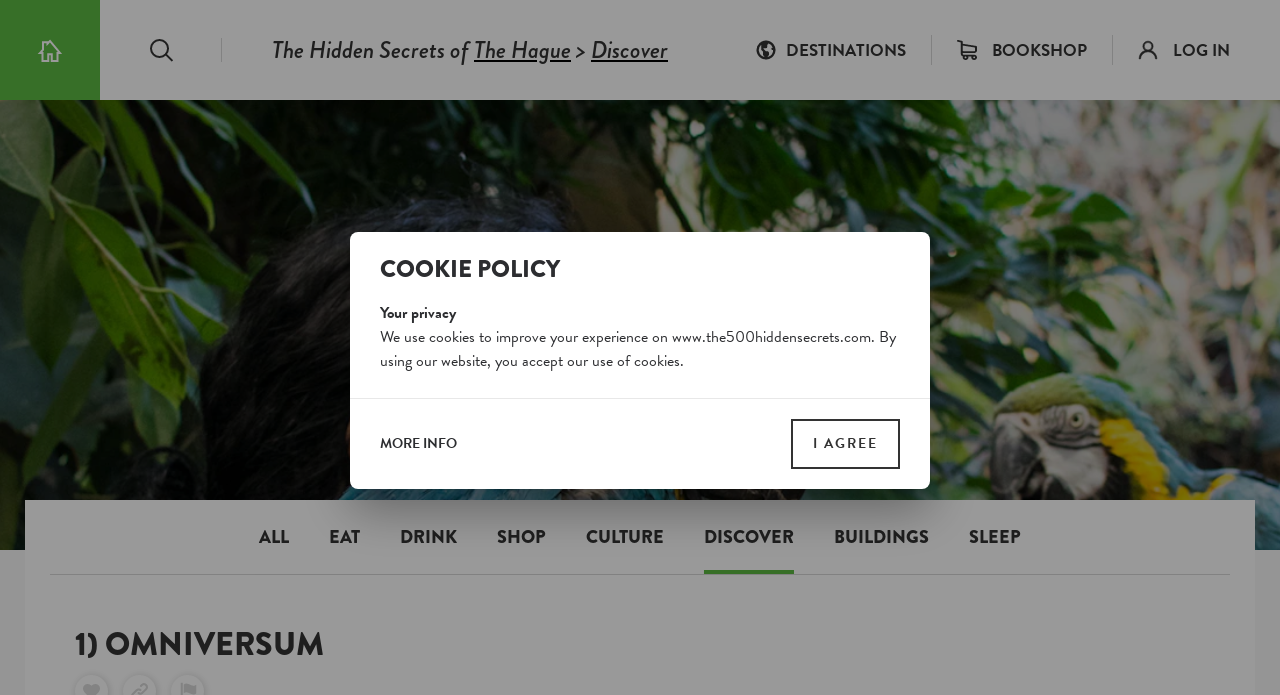

--- FILE ---
content_type: text/html; charset=UTF-8
request_url: https://www.the500hiddensecrets.com/netherlands/hague/discover/activities-kids
body_size: 12929
content:

<!DOCTYPE html>
<html lang="en" dir="ltr">
    <head>
        <meta charset="utf-8" />
<meta name="MobileOptimized" content="width" />
<meta name="HandheldFriendly" content="true" />
<meta name="viewport" content="width=device-width, initial-scale=1.0" />
<link rel="shortcut icon" href="/themes/custom/drupack/public/images/favicon.png" type="image/png" />

        <title>5 great activities for kids   in The Hague | The 500 Hidden Secrets</title>

        <meta name="B-verify" content="dbe439b038fe4d543a0440e9718ecee1023bb8b0" />
        <meta name="p:domain_verify" content="bc98eb6742c4d3f540dc8d69a9e83612"/>

        <!-- Google Tag Manager -->
        <script>(function(w,d,s,l,i){w[l]=w[l]||[];w[l].push({'gtm.start':
        new Date().getTime(),event:'gtm.js'});var f=d.getElementsByTagName(s)[0],
        j=d.createElement(s),dl=l!='dataLayer'?'&l='+l:'';j.async=true;j.src=
        'https://www.googletagmanager.com/gtm.js?id='+i+dl;f.parentNode.insertBefore(j,f);
        })(window,document,'script','dataLayer','GTM-PD5695M');</script>
        <!-- End Google Tag Manager -->

        <link rel="preload" href="/themes/custom/drupack/cookie.css" as="style">
        <link rel="dns-prefetch" href="cookie.wieni.be">
        <link rel="dns-prefetch" href="use.typekit.net">
        <link rel="dns-prefetch" href="p.typekit.net">

        <meta name="twitter:card" content="summary" />
    <meta property="og:title" content="5 great activities for kids   in The Hague" />
    <meta name="description" content="Kids and adults will enjoy these 5 activities in The Hague. Expect something unique!" />
    <meta property="og:description" content="Kids and adults will enjoy these 5 activities in The Hague. Expect something unique!" />
    <meta property="og:image" content="https://images.the500hiddensecrets.com/2019-08/the_hague-discover-avonturia.jpg?fit=max&amp;h=630&amp;ixlib=php-1.1.0&amp;q=75&amp;w=1200&amp;s=4f12b4fc081a724a9f4ee86f029519d7" />
    <meta property="og:image:secure_url" content="https://images.the500hiddensecrets.com/2019-08/the_hague-discover-avonturia.jpg?fit=max&amp;h=630&amp;ixlib=php-1.1.0&amp;q=75&amp;w=1200&amp;s=4f12b4fc081a724a9f4ee86f029519d7" />
    <meta property="og:image:type" content="image/png" />
    <meta property="og:image:width" content="1200" />
    <meta property="og:image:height" content="630" />

        <link rel="stylesheet" media="all" href="/sites/default/files/css/css_LM4vB-hQBJXkQLlm4ZPoksvo3oc1BLibSLbwlUgJGNY.css" />
<link rel="stylesheet" media="all" href="https://fonts.googleapis.com/css?family=PT+Serif:400,400i,700,700i" />
<link rel="stylesheet" media="all" href="https://use.typekit.net/dhp3xnl.css" />
<link rel="stylesheet" media="all" href="/themes/custom/drupack/public/resources/global.css?t0tqb6" />

        

        <style>
            :root {
                --theme-color: #5CB942;
            }
        </style>
    </head>

    <body>

    <!-- Google Tag Manager (noscript) -->
    <noscript><iframe src="https://www.googletagmanager.com/ns.html?id=GTM-PD5695M"
    height="0" width="0" style="display:none;visibility:hidden"></iframe></noscript>
    <!-- End Google Tag Manager (noscript) -->

        
          <div class="dialog-off-canvas-main-canvas" data-off-canvas-main-canvas>
    <div class="site-container">
    
    <header class="header" data-nav-trap-container>
    <div class="header__left">
        <a class="header__home" href="/">
            <span class="visually-hidden">The 500 Hidden Secrets</span>
            <svg viewBox="0 0 26 23" role="presentation"><use xlink:href="#icon-home"></use></svg>
        </a>

        <div class="header__search">
            <a href="/search">
                <span class="visually-hidden">Search</span>
                <svg viewBox="0 0 24 23" role="presentation"><use xlink:href="#icon-search"></use></svg>
            </a>
        </div>

        <div class="breadcrumb" data-breadcrumb>
    <span class="breadcrumb__prefix">The Hidden Secrets of</span>
    <span class="breadcrumb__trail">
                    <a class="breadcrumb__link" href="/netherlands/hague">The Hague</a>
        
                    > <a class="breadcrumb__link" href="/netherlands/hague/discover">Discover</a>
        
            </span>

    </div>

        <button id="nav-toggle" class="header__nav-toggle" aria-expanded="false" data-nav-toggle>
            <span class="visually-hidden">Toggle menu</span>

            <span class="hamburger">
    <span class="hamburger__bar"></span>
    <span class="hamburger__bar"></span>
    <span class="hamburger__bar"></span>
</span>        </button>
    </div>

    <div class="header__right">
        <nav aria-label="Main navigation">
            <ul class="header__nav header-nav" aria-labelledby="nav-toggle" data-nav>
                <li class="header-nav__item">
                    <a
                        class="header-nav__link header-nav__destinations-toggle is-first"
                        id="destinations-toggle"
                        href="/destinations"
                        aria-expanded="false"
                        aria-haspopup="true"
                        aria-controls="destinations-dropdown"
                        data-nav-init-focus
                        data-destinations-toggle
                    >
                        <svg class="header-nav__icon" viewBox="0 0 20 20" role="presentation"><use xlink:href="#icon-world"></use></svg>
                        <span class="header-nav__label">Destinations</span>
                    </a>

                    <div class="dropdown destinations-dropdown" id="destinations-dropdown" data-destinations-dropdown>
    <ul class="dropdown__list">

                    <li>
                <a class="dropdown__item" href="/united-kingdom/london" data-dropdown-link>
                    London
                    <span class="label-badge"></span>
                </a>
            </li>
                    <li>
                <a class="dropdown__item" href="/netherlands/amsterdam" data-dropdown-link>
                    Amsterdam
                    <span class="label-badge">updated</span>
                </a>
            </li>
                    <li>
                <a class="dropdown__item" href="/belgium/brussels" data-dropdown-link>
                    Brussels
                    <span class="label-badge"></span>
                </a>
            </li>
                    <li>
                <a class="dropdown__item" href="/germany/berlin" data-dropdown-link>
                    Berlin
                    <span class="label-badge"></span>
                </a>
            </li>
                    <li>
                <a class="dropdown__item" href="/france/paris" data-dropdown-link>
                    Paris
                    <span class="label-badge"></span>
                </a>
            </li>
        
        <li class="dropdown__cta">
            <a class="dropdown__cta-inner button is-small" href="/destinations" data-dropdown-link>View all</a>
        </li>
    </ul>
</div>
                </li>

                <li class="header-nav__item">
                    <a class="header-nav__link" href="https://shop.the500hiddensecrets.com">
                        <svg class="header-nav__icon" viewBox="0 0 18 18" role="presentation"><use xlink:href="#icon-cart"></use></svg>
                        <span class="header-nav__label">Bookshop</span>
                    </a>
                </li>

                <li class="header-nav__item" data-header-login>
                    <a class="header-nav__link" href="/profile">
                        <svg class="header-nav__icon" viewBox="0 0 18 18" role="presentation"><use xlink:href="#icon-user"></use></svg>
                        <span class="header-nav__label">Log in</span>
                    </a>
                </li>

                <li class="header-nav__item hidden" data-header-logged-in>
                    <a class="header-nav__link" href="/profile">
                        <span class="header-nav__badge" data-header-logged-in-badge></span>
                        <span data-header-logged-in-text></span>
                    </a>
                </li>
            </ul>
        </nav>
    </div>

    </header>

    <main class="content " role="main">
            <div data-drupal-messages-fallback class="hidden"></div>

<div class="hero">
    <div class="hero__visual" data-lazy-background-image="https://images.the500hiddensecrets.com/2019-08/the_hague-discover-avonturia.jpg?auto=format&amp;crop=entropy&amp;fit=crop&amp;h=400&amp;ixlib=php-1.1.0&amp;q=90&amp;w=1440&amp;s=9bc3cd545de760b910d9d438805c8b48" data-hero-visual></div>

    <div class="hero__overlay"></div>

    <div class="page-title is-white is-spaced">
    <h1 class="page-title__h1">
        <span class="page-title__inner">
                            <span class="page-title__prefix prefix is-block">5 great</span>
            
            <span class="page-title__main">activities for kids </span>

            
                            <span class="page-title__suffix suffix is-block"> in The Hague</span>
                    </span>
    </h1>

    </div>
</div>


    <div class="container is-white pull-up">
                    <div class="container">
                <nav class="categories-menu" role="navigation" aria-label="categories">
    <div class="categories-menu__list" data-categories-menu>
        <div class="categories-menu__item">
            <a href="/netherlands/hague" class="categories-menu__link is-active">All</a>
        </div>

                    
            <div class="categories-menu__item">
                <a href="/netherlands/hague/eat" class="categories-menu__link">Eat</a>
            </div>
                    
            <div class="categories-menu__item">
                <a href="/netherlands/hague/drink" class="categories-menu__link">Drink</a>
            </div>
                    
            <div class="categories-menu__item">
                <a href="/netherlands/hague/shop" class="categories-menu__link">Shop</a>
            </div>
                    
            <div class="categories-menu__item">
                <a href="/netherlands/hague/culture" class="categories-menu__link">Culture</a>
            </div>
                    
            <div class="categories-menu__item is-active">
                <a href="/netherlands/hague/discover" class="categories-menu__link">Discover</a>
            </div>
                    
            <div class="categories-menu__item">
                <a href="/netherlands/hague/buildings" class="categories-menu__link">Buildings</a>
            </div>
                    
            <div class="categories-menu__item">
                <a href="/netherlands/hague/sleep" class="categories-menu__link">Sleep</a>
            </div>
            </div>
</nav>
            </div>
        
        <div class="container is-vertical">
            <div class="list-content">
                                            <div class="hotspots hasMap">
                            <div class="hotspots__list hotspots-list">

                                            
                                                                                                                        <div class="hotspot" data-id="9056" id="omniversum">
    <h2 class="hotspot__title">1) Omniversum</h2>

    
    <div data-hotspot-actions data-id="9056" data-slug="omniversum" data-is-user-liked=""></div>

            <div class="hotspot__text">
            <p>Kids love this cinema! The huge dome-shaped screen of the Omniversum lets you become part of the movie, which is quite a stunning experience. Most shows are educational movies about space and wildlife and last about an hour.</p>

        </div>
    
            <figure class="figure group" data-figure>
    <img class="figure__image"
         src="https://images.the500hiddensecrets.com/2019-08/the_hague-discover-omniversum.jpg?auto=format&amp;fit=max&amp;h=1080&amp;ixlib=php-1.1.0&amp;q=65&amp;w=1920&amp;s=6719bec2c07b93c90e0ccddd2cb3fb6d"
         alt="beach film screen at Omniversum The Hague"
         data-figure-image
         data-size=""
         data-url="https://images.the500hiddensecrets.com/2019-08/the_hague-discover-omniversum.jpg?auto=format&amp;fit=max&amp;h=1080&amp;ixlib=php-1.1.0&amp;q=65&amp;w=1920&amp;s=6719bec2c07b93c90e0ccddd2cb3fb6d"
         data-description=""
         data-caption=""
    />

    
    <span class="figure__fullscreen" data-figure-fullscreen>
        <svg class="figure__fullscreen-svg" viewBox="0 0 51 50" role="presentation"><use xlink:href="#icon-fullscreen"></use></svg>
    </span>
</figure>
    
    <div class="hotspot__meta">
        <p>President Kennedylaan 5</p>        <a href="tel:+31 (0)70 354 54 54 ">+31 (0)70 354 54 54 </a>        <p><a href="https://omniversum.nl" target="_blank" rel="noopener noreferrer">https://omniversum.nl</a></p>        
    </div>

    </div>

                                            
                    
                    
                                                                                                                        <div class="hotspot" data-id="9057" id="haagse-boomtoppers">
    <h2 class="hotspot__title">2) Haagse Boomtoppers</h2>

    
    <div data-hotspot-actions data-id="9057" data-slug="haagse-boomtoppers" data-is-user-liked=""></div>

            <div class="hotspot__text">
            <p>This recreational tree climbing event is a fun and safe activity for kids aged seven and over. The skilled instructors set up the climbing equipment in a park and supervise the kids. It’s both possible to join an organised climbing session (check Facebook) or to book a children’s party.</p>

        </div>
    
            <figure class="figure group" data-figure>
    <img class="figure__image"
         src="https://images.the500hiddensecrets.com/2019-08/the_hague-discover-boomtoppers.jpg?auto=format&amp;fit=max&amp;h=1080&amp;ixlib=php-1.1.0&amp;q=65&amp;w=1920&amp;s=3edb9073121e4f1210efc63ea448a018"
         alt="a child climbing a tree in the Hague"
         data-figure-image
         data-size=""
         data-url="https://images.the500hiddensecrets.com/2019-08/the_hague-discover-boomtoppers.jpg?auto=format&amp;fit=max&amp;h=1080&amp;ixlib=php-1.1.0&amp;q=65&amp;w=1920&amp;s=3edb9073121e4f1210efc63ea448a018"
         data-description=""
         data-caption=""
    />

    
    <span class="figure__fullscreen" data-figure-fullscreen>
        <svg class="figure__fullscreen-svg" viewBox="0 0 51 50" role="presentation"><use xlink:href="#icon-fullscreen"></use></svg>
    </span>
</figure>
    
    <div class="hotspot__meta">
        <p>at: various locations</p>        <a href="tel:+31 (0)6 42 20 98 09 ">+31 (0)6 42 20 98 09 </a>        <p><a href="https://haagseboomtoppers.nl" target="_blank" rel="noopener noreferrer">https://haagseboomtoppers.nl</a></p>        
    </div>

    </div>

                                            
                    
                    
                                            <div class="block">
                            

<div class="cta has-image    ">
            <div class="cta__image" style="background-image: url('https://images.the500hiddensecrets.com/2019-08/500hs_thehague_3d_cover_website.png?auto=format&amp;fit=max&amp;h=1080&amp;ixlib=php-1.1.0&amp;q=65&amp;w=1920&amp;s=271d091fb307f7536e06d7944b45442b')"></div>
    
    <div class="cta__content has-accent">
        <h2 class="cta__title">
                        More hidden secrets of The Hague?
                    </h2>

        
                    <div class="cta__text text">
                <p>This guide lists 500 hidden places to eat, drink, sleep, discover, and more. Go off the beaten track in The Hague. Available now in our bookshop.</p>
            </div>
        
                    <a class="cta__button button" href="https://shop.the500hiddensecrets.com/products/the-500-hidden-secrets-of-the-hague" target="_blank">
                Buy the book or ebook
            </a>
            </div>
</div>
                        </div>
                    
                    
                    
                                                                                                                        <div class="hotspot" data-id="9058" id="koomans-poppentheater">
    <h2 class="hotspot__title">3) Kooman's Poppentheater</h2>

    
    <div data-hotspot-actions data-id="9058" data-slug="koomans-poppentheater" data-is-user-liked=""></div>

            <div class="hotspot__text">
            <p>This charming puppet theatre has been around since 1960. It’s a magical place where beautiful puppets come to life. The owner, Arjan Kooman, creates everything himself: the puppets, the decors, and the stories. His brother Joost Kooman composes the music. The performances are aimed at children aged 5 and up. In Dutch only.</p>

        </div>
    
            <figure class="figure group" data-figure>
    <img class="figure__image"
         src="https://images.the500hiddensecrets.com/2019-08/the_hague-discover-koomans_poppentheater.jpg?auto=format&amp;fit=max&amp;h=1080&amp;ixlib=php-1.1.0&amp;q=65&amp;w=1920&amp;s=1d367967bf7b81a7becdf0f98fdf651b"
         alt="puppet show from Kooman&#039;s Puppet theatre The Hague"
         data-figure-image
         data-size=""
         data-url="https://images.the500hiddensecrets.com/2019-08/the_hague-discover-koomans_poppentheater.jpg?auto=format&amp;fit=max&amp;h=1080&amp;ixlib=php-1.1.0&amp;q=65&amp;w=1920&amp;s=1d367967bf7b81a7becdf0f98fdf651b"
         data-description=""
         data-caption=""
    />

    
    <span class="figure__fullscreen" data-figure-fullscreen>
        <svg class="figure__fullscreen-svg" viewBox="0 0 51 50" role="presentation"><use xlink:href="#icon-fullscreen"></use></svg>
    </span>
</figure>
    
    <div class="hotspot__meta">
        <p>Frankenstraat 66</p>        <a href="tel:+31 (0)70 355 93 05 ">+31 (0)70 355 93 05 </a>        <p><a href="https://koomanspoppentheater.nl" target="_blank" rel="noopener noreferrer">https://koomanspoppentheater.nl</a></p>        
    </div>

    </div>

                                            
                    
                    
                                                                                                                        <div class="hotspot" data-id="9059" id="avonturia-de-vogelkelder">
    <h2 class="hotspot__title">4) Avonturia De Vogelkelder</h2>

    
    <div data-hotspot-actions data-id="9059" data-slug="avonturia-de-vogelkelder" data-is-user-liked=""></div>

            <div class="hotspot__text">
            <p>This enormous pet shop (the largest in the Netherlands!) is also a mini theme park with many activities for kids. Let them feel like Indiana Jones in the mini zoo with dark caves, a temple, reptiles, spiders, and bats. You can also throw your kids’ birthday party here and let them do adventurous things like gold digging, holding a snake and even eating insects.</p>

        </div>
    
            <figure class="figure group" data-figure>
    <img class="figure__image"
         src="https://images.the500hiddensecrets.com/2019-08/the_hague-discover-avonturia_0.jpg?auto=format&amp;fit=max&amp;h=1080&amp;ixlib=php-1.1.0&amp;q=65&amp;w=1920&amp;s=d19c048d9507cb16abb83eaa4b5568d3"
         alt="a blue and yellow parrot on the shoulder of a woman "
         data-figure-image
         data-size=""
         data-url="https://images.the500hiddensecrets.com/2019-08/the_hague-discover-avonturia_0.jpg?auto=format&amp;fit=max&amp;h=1080&amp;ixlib=php-1.1.0&amp;q=65&amp;w=1920&amp;s=d19c048d9507cb16abb83eaa4b5568d3"
         data-description="Tal Maes
"
         data-caption=""
    />

            <figcaption class="figure__caption">
            <span class="figure__icon">
                <svg viewBox="0 0 20 17" role="presentation"><use xlink:href="#icon-photo"></use></svg>
            </span>
            <p>Tal Maes</p>

        </figcaption>
    
    <span class="figure__fullscreen" data-figure-fullscreen>
        <svg class="figure__fullscreen-svg" viewBox="0 0 51 50" role="presentation"><use xlink:href="#icon-fullscreen"></use></svg>
    </span>
</figure>
    
    <div class="hotspot__meta">
        <p>Kerketuinenweg 3</p>        <a href="tel:+31 (0)70 363 72 72 ">+31 (0)70 363 72 72 </a>        <p><a href="https://de-vogelkelder.nl" target="_blank" rel="noopener noreferrer">https://de-vogelkelder.nl</a></p>        
    </div>

    </div>

                                            
                    
                    
                                                                                                                        <div class="hotspot" data-id="9060" id="de-jutterskeet">
    <h2 class="hotspot__title">5) De Jutterskeet</h2>

    
    <div data-hotspot-actions data-id="9060" data-slug="de-jutterskeet" data-is-user-liked=""></div>

            <div class="hotspot__text">
            <p>The Hague has its own beach comber: Ome Jan (Uncle John). On Saturday and Sunday afternoon you can find him and his assistant Rob in a little shed filled with interesting finds close to Kijkduin Beach. Ome Jan is happy to teach you how to become a real beach comber yourself. You can hire a metal detector or a fishing net here.</p>

        </div>
    
            <figure class="figure group" data-figure>
    <img class="figure__image"
         src="https://images.the500hiddensecrets.com/2019-08/the_hague-discover-jutterskeet.jpg?auto=format&amp;fit=max&amp;h=1080&amp;ixlib=php-1.1.0&amp;q=65&amp;w=1920&amp;s=c4f6ddb4663ad33c8558e7ea5e65b575"
         alt="shack Jutterskeet van Ome Jan in the Hague"
         data-figure-image
         data-size=""
         data-url="https://images.the500hiddensecrets.com/2019-08/the_hague-discover-jutterskeet.jpg?auto=format&amp;fit=max&amp;h=1080&amp;ixlib=php-1.1.0&amp;q=65&amp;w=1920&amp;s=c4f6ddb4663ad33c8558e7ea5e65b575"
         data-description=""
         data-caption=""
    />

    
    <span class="figure__fullscreen" data-figure-fullscreen>
        <svg class="figure__fullscreen-svg" viewBox="0 0 51 50" role="presentation"><use xlink:href="#icon-fullscreen"></use></svg>
    </span>
</figure>
    
    <div class="hotspot__meta">
        <p>behind hotel atlantic</p>                <p><a href="http://jutterskeet.nl" target="_blank" rel="noopener noreferrer">http://jutterskeet.nl</a></p>        
    </div>

    </div>

                                            
                    
                    
                                            <div class="block">
                            

<div class="cta has-image    ">
            <div class="cta__image" style="background-image: url('https://images.the500hiddensecrets.com/2019-08/500hs_thehague_3d_cover_website.png?auto=format&amp;fit=max&amp;h=1080&amp;ixlib=php-1.1.0&amp;q=65&amp;w=1920&amp;s=271d091fb307f7536e06d7944b45442b')"></div>
    
    <div class="cta__content has-accent">
        <h2 class="cta__title">
                        More hidden secrets of The Hague?
                    </h2>

        
                    <div class="cta__text text">
                <p>This guide lists 500 hidden places to eat, drink, sleep, discover, and more. Go off the beaten track in The Hague. Available now in our bookshop.</p>
            </div>
        
                    <a class="cta__button button" href="https://shop.the500hiddensecrets.com/products/the-500-hidden-secrets-of-the-hague" target="_blank">
                Buy the book or ebook
            </a>
            </div>
</div>
                        </div>
                    
                                                </div>

                                                            <div class="hotspots__map sticky" data-hotspots-map></div>
                                                    </div>
                                </div>
        </div>
    </div>

<div class="container is-horizontal is-vertical">
        <div class="block">
        
<div class="cta     ">
    
    <div class="cta__content has-accent">
        <h2 class="cta__title">
                        JOIN THE HIDDEN SECRETS SOCIETY
                    </h2>

        
                    <div class="cta__text text">
                <p>Unlock a world of hidden gems. Sign up for free and gain access to over 4,000 addresses on our website. Plus, enjoy a 10% discount on all print guides and ebooks. Start exploring today!
</p>
            </div>
        
                    <a class="cta__button button" href="https://www.the500hiddensecrets.com/profile" target="_blank">
                SIGN UP
            </a>
            </div>
</div>
    </div>
</div>

<div data-modal-container></div>

<div class="modal is-large" data-profile-modal>
    <button type="button" class="modal__bg" data-profile-modal-close></button>

    <div class="modal__box">
        <div class="modal__inner">
            <div class="modal__content">
                <div class="auth-form">
                    <table>
    <tbody>
        <tr>
            <td>
                <h2 class="auth-form__title">Already a member? Log in.</h2>
                <div id="user-login-form-691c19c0d6d98"><form class="user-login-form" data-drupal-selector="user-login-form" action="/netherlands/hague/discover/activities-kids" method="post" id="user-login-form" accept-charset="UTF-8" novalidate>
  <div class="js-form-item form-item js-form-type-textfield form-item-name js-form-item-name">
      <label for="edit-name" class="js-form-required form-required">Email address</label>
        <input autocorrect="none" autocapitalize="none" spellcheck="false" data-drupal-selector="edit-name" aria-describedby="edit-name--description" type="text" id="edit-name" name="name" value="" size="60" maxlength="60" class="form-text required" required="required" aria-required="true" />

            <div id="edit-name--description" class="description">
      Enter your The 500 Hidden Secrets email address.
    </div>
  </div>
<div class="js-form-item form-item js-form-type-password form-item-pass js-form-item-pass">
      <label for="edit-pass" class="js-form-required form-required">Password</label>
        <input data-drupal-selector="edit-pass" aria-describedby="edit-pass--description" type="password" id="edit-pass" name="pass" size="60" maxlength="128" class="form-text required" required="required" aria-required="true" />

            <div id="edit-pass--description" class="description">
      Enter the password that accompanies your email address.
    </div>
  </div>
<input autocomplete="off" data-drupal-selector="form-khy-lgtyy7umhhjq7hgk43rt0xtzs0umwq4q25qz0ok" type="hidden" name="form_build_id" value="form-KHY_lgtyy7uMhhJQ7hgK43RT0xTzS0UmWQ4Q25QZ0Ok" />
<input data-drupal-selector="edit-user-login-form" type="hidden" name="form_id" value="user_login_form" />
<input data-drupal-selector="edit-destination" type="hidden" name="destination" value="/netherlands/hague/discover/activities-kids" />
<div class="js-form-item form-item form-item-reset_password js-form-item-reset_password js-form-wrapper form-wrapper" data-drupal-selector="edit-reset-password" id="edit-reset-password"><a href="/user/password">Forgot your password?</a></div>
<input data-drupal-selector="edit-ajax-id" type="hidden" name="ajax-id" value="user-login-form-691c19c0d6d98" />
<div data-drupal-selector="edit-actions" class="form-actions js-form-wrapper form-wrapper" id="edit-actions"><input data-drupal-selector="edit-submit" type="submit" id="edit-submit" name="op" value="Log in" class="button js-form-submit form-submit" />
</div>

</form>
</div>
            </td>

            <td>
                <h2 class="auth-form__title">New here? Sign up.</h2>
                <div id="user-register-form-691c19c0d9a28"><form class="user-register-form user-form" data-user-info-from-browser data-drupal-selector="user-register-form" action="/netherlands/hague/discover/activities-kids" method="post" id="user-register-form" accept-charset="UTF-8" novalidate>
  <div class="field--type-string field--name-field-firstname field--widget-string-textfield js-form-wrapper form-wrapper" data-drupal-selector="edit-field-firstname-wrapper" id="edit-field-firstname-wrapper">      <div class="js-form-item form-item js-form-type-textfield form-item-field-firstname-0-value js-form-item-field-firstname-0-value">
      <label for="edit-field-firstname-0-value" class="js-form-required form-required">First Name</label>
        <input class="js-text-full text-full form-text required" data-drupal-selector="edit-field-firstname-0-value" type="text" id="edit-field-firstname-0-value" name="field_firstname[0][value]" value="" size="60" maxlength="255" placeholder="" required="required" aria-required="true" />

        </div>

  </div>
<input autocomplete="off" data-drupal-selector="form-hkcnrohqgxkc7msjsio-8xslplooc1hjs8-vfutgmq" type="hidden" name="form_build_id" value="form-_HkcnrohQGXKC7mSjSio-8xSlPlOoC1hJs8_VfutgMQ" />
<input data-drupal-selector="edit-user-register-form" type="hidden" name="form_id" value="user_register_form" />
<input data-drupal-selector="edit-ajax-id" type="hidden" name="ajax-id" value="user-register-form-691c19c0d9a28" />
<div class="field--type-string field--name-field-lastname field--widget-string-textfield js-form-wrapper form-wrapper" data-drupal-selector="edit-field-lastname-wrapper" id="edit-field-lastname-wrapper">      <div class="js-form-item form-item js-form-type-textfield form-item-field-lastname-0-value js-form-item-field-lastname-0-value">
      <label for="edit-field-lastname-0-value" class="js-form-required form-required">Last Name</label>
        <input class="js-text-full text-full form-text required" data-drupal-selector="edit-field-lastname-0-value" type="text" id="edit-field-lastname-0-value" name="field_lastname[0][value]" value="" size="60" maxlength="255" placeholder="" required="required" aria-required="true" />

        </div>

  </div>
<div data-drupal-selector="edit-account" id="edit-account" class="js-form-wrapper form-wrapper"><div class="js-form-item form-item js-form-type-email form-item-mail js-form-item-mail">
      <label for="edit-mail" class="js-form-required form-required">Email address</label>
        <input data-drupal-selector="edit-mail" type="email" id="edit-mail" name="mail" value="" size="60" maxlength="254" class="form-email required" required="required" aria-required="true" />

        </div>
<div id="edit-pass-dummy" class="js-form-item form-item js-form-type-password-confirm form-item-pass-dummy js-form-item-pass-dummy form-no-label">
        <div class="js-form-item form-item js-form-type-password form-item-pass-dummy-pass1 js-form-item-pass-dummy-pass1">
      <label for="edit-pass-dummy-pass1" class="js-form-required form-required">Password</label>
        <input class="password-field js-password-field form-text required" data-drupal-selector="edit-pass-dummy-pass1" type="password" id="edit-pass-dummy-pass1" name="pass_dummy[pass1]" size="25" maxlength="128" required="required" aria-required="true" />

        </div>
<div class="js-form-item form-item js-form-type-password form-item-pass-dummy-pass2 js-form-item-pass-dummy-pass2">
      <label for="edit-pass-dummy-pass2" class="js-form-required form-required">Confirm password</label>
        <input class="password-confirm js-password-confirm form-text required" data-drupal-selector="edit-pass-dummy-pass2" type="password" id="edit-pass-dummy-pass2" name="pass_dummy[pass2]" size="25" maxlength="128" required="required" aria-required="true" />

        </div>

        </div>
</div>
<div id="edit-recaptcha" class="js-form-item form-item js-form-type-item form-item-recaptcha js-form-item-recaptcha form-no-label">
        <div class="g-recaptcha" data-sitekey="6Lea6_MUAAAAAOVjBLaG_7pAmZdHnu6MMmTnZR7A"></div>
        </div>
<div class="field--type-boolean field--name-field-newsletter field--widget-boolean-checkbox js-form-wrapper form-wrapper" data-drupal-selector="edit-field-newsletter-wrapper" id="edit-field-newsletter-wrapper"><div class="js-form-item form-item js-form-type-checkbox form-item-field-newsletter-value js-form-item-field-newsletter-value">
        <input data-drupal-selector="edit-field-newsletter-value" type="checkbox" id="edit-field-newsletter-value" name="field_newsletter[value]" value="1" class="form-checkbox" />

        <label for="edit-field-newsletter-value" class="option">I want to subscribe to the newsletter</label>
      </div>
</div>
<div class="field--type-boolean field--name-field-general-terms field--widget-boolean-checkbox js-form-wrapper form-wrapper" data-drupal-selector="edit-field-general-terms-wrapper" id="edit-field-general-terms-wrapper"><div class="js-form-item form-item js-form-type-checkbox form-item-field-general-terms-value js-form-item-field-general-terms-value">
        <input data-drupal-selector="edit-field-general-terms-value" type="checkbox" id="edit-field-general-terms-value" name="field_general_terms[value]" value="1" class="form-checkbox required" required="required" aria-required="true" />

        <label for="edit-field-general-terms-value" class="option js-form-required form-required">I agree with the general <a href="/terms-use">terms</a>.</label>
      </div>
</div>
<div data-drupal-selector="edit-actions" class="form-actions js-form-wrapper form-wrapper" id="edit-actions--2"><input data-drupal-selector="edit-submit" type="submit" id="edit-submit--2" name="op" value="Create new account" class="button button--primary js-form-submit form-submit" />
</div>

</form>
</div>
            </td>
        </tr>
    </tbody>
</table>
                </div>
            </div>
        </div>

        <button class="modal__close" type="button" data-profile-modal-close>+</button>
    </div>
</div>


    </main>

            <div>
                <div class="destinations-list">
        <h2 class="destinations-list__title headline-3">
                            <span class="prefix">The 500 Hidden Secrets of...</span>
                    </h2>

        <ul class="destinations-list__list">

                            <li class="destinations-list__item">
                    <a class="destinations-list__link" href="/netherlands/amsterdam">
                        Amsterdam
                    </a>
                    <span class="label-badge">updated</span>
                </li>
                            <li class="destinations-list__item">
                    <a class="destinations-list__link" href="/belgium/antwerp">
                        Antwerp
                    </a>
                    <span class="label-badge"></span>
                </li>
                            <li class="destinations-list__item">
                    <a class="destinations-list__link" href="/spain/barcelona">
                        Barcelona
                    </a>
                    <span class="label-badge"></span>
                </li>
                            <li class="destinations-list__item">
                    <a class="destinations-list__link" href="/belgium/belgium">
                        Belgium
                    </a>
                    <span class="label-badge"></span>
                </li>
                            <li class="destinations-list__item">
                    <a class="destinations-list__link" href="/belgium/belgium-foodies">
                        Belgium for Foodies
                    </a>
                    <span class="label-badge"></span>
                </li>
                            <li class="destinations-list__item">
                    <a class="destinations-list__link" href="/germany/berlin">
                        Berlin
                    </a>
                    <span class="label-badge"></span>
                </li>
                            <li class="destinations-list__item">
                    <a class="destinations-list__link" href="/united-states/boston">
                        Boston
                    </a>
                    <span class="label-badge">new</span>
                </li>
                            <li class="destinations-list__item">
                    <a class="destinations-list__link" href="/united-states/brooklyn">
                        Brooklyn
                    </a>
                    <span class="label-badge"></span>
                </li>
                            <li class="destinations-list__item">
                    <a class="destinations-list__link" href="/belgium/brussels">
                        Brussels
                    </a>
                    <span class="label-badge"></span>
                </li>
                            <li class="destinations-list__item">
                    <a class="destinations-list__link" href="/united-states/chicago">
                        Chicago
                    </a>
                    <span class="label-badge"></span>
                </li>
                            <li class="destinations-list__item">
                    <a class="destinations-list__link" href="/denmark/copenhagen">
                        Copenhagen
                    </a>
                    <span class="label-badge"></span>
                </li>
                            <li class="destinations-list__item">
                    <a class="destinations-list__link" href="/ireland/dublin">
                        Dublin
                    </a>
                    <span class="label-badge"></span>
                </li>
                            <li class="destinations-list__item">
                    <a class="destinations-list__link" href="/united-kingdom/england">
                        England
                    </a>
                    <span class="label-badge"></span>
                </li>
                            <li class="destinations-list__item">
                    <a class="destinations-list__link" href="/belgium/ghent">
                        Ghent
                    </a>
                    <span class="label-badge"></span>
                </li>
                            <li class="destinations-list__item">
                    <a class="destinations-list__link" href="/netherlands/holland">
                        Holland
                    </a>
                    <span class="label-badge"></span>
                </li>
                            <li class="destinations-list__item">
                    <a class="destinations-list__link" href="/iceland/iceland">
                        Iceland 
                    </a>
                    <span class="label-badge"></span>
                </li>
                            <li class="destinations-list__item">
                    <a class="destinations-list__link" href="/turkey/istanbul">
                        Istanbul
                    </a>
                    <span class="label-badge"></span>
                </li>
                            <li class="destinations-list__item">
                    <a class="destinations-list__link" href="/portugal/lisbon">
                        Lisbon
                    </a>
                    <span class="label-badge"></span>
                </li>
                            <li class="destinations-list__item">
                    <a class="destinations-list__link" href="/united-kingdom/london">
                        London
                    </a>
                    <span class="label-badge"></span>
                </li>
                            <li class="destinations-list__item">
                    <a class="destinations-list__link" href="/united-kingdom/nostalgic-london">
                        Nostalgic London
                    </a>
                    <span class="label-badge"></span>
                </li>
                            <li class="destinations-list__item">
                    <a class="destinations-list__link" href="/united-states/los-angeles">
                        Los Angeles
                    </a>
                    <span class="label-badge"></span>
                </li>
                            <li class="destinations-list__item">
                    <a class="destinations-list__link" href="/spain/madrid">
                        Madrid
                    </a>
                    <span class="label-badge">updated</span>
                </li>
                            <li class="destinations-list__item">
                    <a class="destinations-list__link" href="/malta/malta">
                        Malta
                    </a>
                    <span class="label-badge"></span>
                </li>
                            <li class="destinations-list__item">
                    <a class="destinations-list__link" href="/united-states/miami">
                        Miami
                    </a>
                    <span class="label-badge"></span>
                </li>
                            <li class="destinations-list__item">
                    <a class="destinations-list__link" href="/italy/milan">
                        Milan
                    </a>
                    <span class="label-badge"></span>
                </li>
                            <li class="destinations-list__item">
                    <a class="destinations-list__link" href="/united-states/new-york">
                        New York
                    </a>
                    <span class="label-badge">updated</span>
                </li>
                            <li class="destinations-list__item">
                    <a class="destinations-list__link" href="/france/paris">
                        Paris
                    </a>
                    <span class="label-badge"></span>
                </li>
                            <li class="destinations-list__item">
                    <a class="destinations-list__link" href="/portugal/porto">
                        Porto
                    </a>
                    <span class="label-badge"></span>
                </li>
                            <li class="destinations-list__item">
                    <a class="destinations-list__link" href="/italy/rome">
                        Rome
                    </a>
                    <span class="label-badge"></span>
                </li>
                            <li class="destinations-list__item">
                    <a class="destinations-list__link" href="/netherlands/rotterdam">
                        Rotterdam
                    </a>
                    <span class="label-badge"></span>
                </li>
                            <li class="destinations-list__item">
                    <a class="destinations-list__link" href="/united-states/san-francisco">
                        San Francisco
                    </a>
                    <span class="label-badge"></span>
                </li>
                            <li class="destinations-list__item">
                    <a class="destinations-list__link" href="/united-states/seattle">
                        Seattle
                    </a>
                    <span class="label-badge"></span>
                </li>
                            <li class="destinations-list__item">
                    <a class="destinations-list__link" href="/united-kingdom/scotland">
                        Scotland
                    </a>
                    <span class="label-badge"></span>
                </li>
                            <li class="destinations-list__item">
                    <a class="destinations-list__link" href="/sweden/stockholm">
                        Stockholm
                    </a>
                    <span class="label-badge"></span>
                </li>
                            <li class="destinations-list__item">
                    <a class="destinations-list__link" href="/netherlands/hague">
                        The Hague
                    </a>
                    <span class="label-badge"></span>
                </li>
                            <li class="destinations-list__item">
                    <a class="destinations-list__link" href="/france/south-france-art-lovers">
                        The South of France for Art Lovers
                    </a>
                    <span class="label-badge"></span>
                </li>
                            <li class="destinations-list__item">
                    <a class="destinations-list__link" href="/japan/tokyo">
                        Tokyo
                    </a>
                    <span class="label-badge"></span>
                </li>
                            <li class="destinations-list__item">
                    <a class="destinations-list__link" href="/canada/toronto">
                        Toronto
                    </a>
                    <span class="label-badge"></span>
                </li>
                            <li class="destinations-list__item">
                    <a class="destinations-list__link" href="/spain/valencia">
                        Valencia
                    </a>
                    <span class="label-badge"></span>
                </li>
                            <li class="destinations-list__item">
                    <a class="destinations-list__link" href="/canada/vancouver">
                        Vancouver
                    </a>
                    <span class="label-badge"></span>
                </li>
                            <li class="destinations-list__item">
                    <a class="destinations-list__link" href="/italy/venice">
                        Venice
                    </a>
                    <span class="label-badge"></span>
                </li>
                    </ul>

        <a class="destinations-list__button button is-small" href="/destinations">View all</a>
    </div>
        </div>

        <footer>
    <div class="footer">
        <nav class="container is-horizontal" aria-label="Footer navigation">
            <ul class="footer__list grid">
                                    <li class="footer__item col-2">
                        <a class="headline-4 footer__link" href="/about">About</a>
                                                    <ul class="footer__sub-list">
                                                                    <li class="footer__sub-item"><a class="footer__link" href="/about">About us</a></li>
                                                                    <li class="footer__sub-item"><a class="footer__link" href="/meet-authors">Meet the authors</a></li>
                                                                    <li class="footer__sub-item"><a class="footer__link" href="/great-reads">Blog</a></li>
                                                            </ul>
                                            </li>
                                    <li class="footer__item col-2">
                        <a class="headline-4 footer__link" href="https://shop.the500hiddensecrets.com/" target="_blank" rel="noopener noreferrer">Bookshop</a>
                                                    <ul class="footer__sub-list">
                                                                    <li class="footer__sub-item"><a class="footer__link" href="https://shop.the500hiddensecrets.com/" target="_blank" rel="noopener noreferrer">Shop online</a></li>
                                                                    <li class="footer__sub-item"><a class="footer__link" href="/shipping" target="_blank" rel="noopener noreferrer">Shipping &amp; delivery</a></li>
                                                                    <li class="footer__sub-item"><a class="footer__link" href="/personalised-copies" target="_blank" rel="noopener noreferrer">Personalised copies</a></li>
                                                            </ul>
                                            </li>
                                    <li class="footer__item col-2">
                        <a class="headline-4 footer__link" href="https://www.instagram.com/500hiddensecrets/" target="_blank" rel="noopener noreferrer">Follow us</a>
                                                    <ul class="footer__sub-list">
                                                                    <li class="footer__sub-item"><a class="footer__link" href="https://www.facebook.com/the500hiddensecrets/" target="_blank" rel="noopener noreferrer">Facebook</a></li>
                                                                    <li class="footer__sub-item"><a class="footer__link" href="https://www.instagram.com/500hiddensecrets/" target="_blank" rel="noopener noreferrer">Instagram</a></li>
                                                                    <li class="footer__sub-item"><a class="footer__link" href="/contact" target="_blank" rel="noopener noreferrer">Contact</a></li>
                                                            </ul>
                                            </li>
                                    <li class="footer__item col-2">
                        <a class="headline-4 footer__link" href="/stockists">Team up with us</a>
                                                    <ul class="footer__sub-list">
                                                                    <li class="footer__sub-item"><a class="footer__link" href="/stockists">Sell our guides</a></li>
                                                                    <li class="footer__sub-item"><a class="footer__link" href="/suggestions">Become an author</a></li>
                                                                    <li class="footer__sub-item"><a class="footer__link" href="/contribute">Tell us about a Hidden Secret</a></li>
                                                            </ul>
                                            </li>
                                    <li class="footer__item col-2">
                        <a class="headline-4 footer__link" href="/destinations">Destinations</a>
                                                    <ul class="footer__sub-list">
                                                                    <li class="footer__sub-item"><a class="footer__link" href="/united-kingdom/london">London</a></li>
                                                                    <li class="footer__sub-item"><a class="footer__link" href="/united-states/new-york">New York</a></li>
                                                                    <li class="footer__sub-item"><a class="footer__link" href="/destinations">View all</a></li>
                                                            </ul>
                                            </li>
                            </ul>
        </nav>
    </div>

    <div class="closure">
        <div class="closure__container container is-horizontal">
            <nav class="closure__nav" aria-label="Subfooter navigation">
                <ul class="closure__list">
                                                    <li class="closure__item"><a class="closure__link" href="/terms-use">Terms</a></li>
                                                    <li class="closure__item"><a class="closure__link" href="/privacy">Privacy</a></li>
                                            </ul>
            </nav>

            <a href="https://www.wieni.be/" target="_blank" rel="noopener noreferrer" class="closure__wieni">
                <span class="visually-hidden">Site by wieni</span>
                <svg class="closure__wieni-svg" viewBox="0 0 61 22" role="presentation">
                    <use xlink:href="#logo-wieni"></use>
                </svg>
            </a>
        </div>
    </div>
</footer>
    </div>

<!-- Root element of PhotoSwipe. Must have class pswp. -->
<div class="pswp" tabindex="-1" role="dialog" aria-hidden="true">

    <!-- Background of PhotoSwipe.
         It's a separate element as animating opacity is faster than rgba(). -->
    <div class="pswp__bg"></div>

    <!-- Slides wrapper with overflow:hidden. -->
    <div class="pswp__scroll-wrap">

        <!-- Container that holds slides.
            PhotoSwipe keeps only 3 of them in the DOM to save memory.
            Don't modify these 3 pswp__item elements, data is added later on. -->
        <div class="pswp__container">
            <div class="pswp__item"></div>
            <div class="pswp__item"></div>
            <div class="pswp__item"></div>
        </div>

        <!-- Default (PhotoSwipeUI_Default) interface on top of sliding area. Can be changed. -->
        <div class="pswp__ui pswp__ui--hidden">

            <div class="pswp__top-bar">

                <!--  Controls are self-explanatory. Order can be changed. -->

                <div class="pswp__counter"></div>

                <button class="pswp__button pswp__button--close" title="Close (Esc)"></button>

                <button class="pswp__button pswp__button--share" title="Share"></button>

                <button class="pswp__button pswp__button--fs" title="Toggle fullscreen"></button>

                <button class="pswp__button pswp__button--zoom" title="Zoom in/out"></button>

                <!-- Preloader demo http://codepen.io/dimsemenov/pen/yyBWoR -->
                <!-- element will get class pswp__preloader--active when preloader is running -->
                <div class="pswp__preloader">
                    <div class="pswp__preloader__icn">
                      <div class="pswp__preloader__cut">
                        <div class="pswp__preloader__donut"></div>
                      </div>
                    </div>
                </div>
            </div>

            <div class="pswp__share-modal pswp__share-modal--hidden pswp__single-tap">
                <div class="pswp__share-tooltip"></div>
            </div>

            <button class="pswp__button pswp__button--arrow--left" title="Previous (arrow left)">
            </button>

            <button class="pswp__button pswp__button--arrow--right" title="Next (arrow right)">
            </button>

            <div class="pswp__caption">
                <div class="pswp__caption__center"></div>
            </div>
        </div>
    </div>
</div>
	<div class="popup-container" role="dialog" aria-modal="true" aria-labelledby="popup-title">
		<div class="popup-subcontainer container-line ">
			<button class="popup-close dismiss-popup" aria-label="Close popup" type="button">&times;</button>
							<div class="popup-image" style="background-image: url('https://images.the500hiddensecrets.com/2024-02/SHOP%20-%20Simple.jpg?auto=format&amp;fit=max&amp;h=1080&amp;ixlib=php-1.1.0&amp;q=65&amp;w=1920&amp;s=9a2a054f46f41917530cb5eb65df2c84');"></div>
						<div class="popup-content">
				<div class="popup-content-inner">
					<div class="popup-title ">
						<h2 class="cta__title ">Join the Hidden Secrets Society</h2>
					</div>
					<div class="cta__text text">
						<p>Unlock a world of hidden gems. Sign up for free and gain access to over 4,000 addresses on our website. Plus, enjoy a 10% discount on all print guides and ebooks. Start exploring today!</p>
					</div>
					<a class="cta__button button" href=/profile>SIGN UP</a>
					<div class="popup-container__redirect">
						<a href="#" class="dismiss-popup">No thanks</a>
					</div>
				</div>
			</div>
		</div>
	</div>


  </div>

        
        <script type="application/json" data-drupal-selector="drupal-settings-json">{"path":{"baseUrl":"\/","scriptPath":null,"pathPrefix":"","currentPath":"node\/1274","currentPathIsAdmin":false,"isFront":false,"currentLanguage":"en"},"pluralDelimiter":"\u0003","suppressDeprecationErrors":true,"ajaxPageState":{"libraries":"core\/drupal.ajax,core\/drupal.form,core\/html5shiv,core\/jquery.form,drupack\/global-scripts,drupack\/global-styling,system\/base,user\/drupal.user,wmcookies\/cookienotice,wmcustom\/recaptcha-register-form","theme":"drupack","theme_token":null},"ajaxTrustedUrl":{"form_action_p_pvdeGsVG5zNF_XLGPTvYSKCf43t8qZYSwcfZl2uzM":true,"\/netherlands\/hague\/discover\/activities-kids?ajax_form=1":true},"entity":{"bundle":"list","id":"1274"},"env":"production","links":{"profile":"\/profile","login":"\/profile","logout":"\/user\/logout","api.me":"\/api\/me","api.like.post":"\/api\/like\/{id}\/{hotspotid}\/{key}\/{status}","api.like.get":"\/api\/like\/{id}\/{key}","api.report.missing":"\/api\/report\/{id}\/{hotspotid}\/{key}\/missing","api.report.wrong":"\/api\/report\/{id}\/{hotspotid}\/{key}\/wrong"},"mapbox":{"token":"pk.eyJ1Ijoid2llbmktaGlkZGVuc2VjcmV0cyIsImEiOiJjanQ1bTV2am0wMWM1NDVuejF6cmliZzE0In0.FrWjjz3EGVwsGffFpjbHhA","user":"wieni-hiddensecrets","style":"cjt5lzuyn2brv1flc9m9mfb7t"},"recaptcha":{"siteKey":"6Lea6_MUAAAAAOVjBLaG_7pAmZdHnu6MMmTnZR7A"},"map":{"id":1274,"title":"activities for kids ","preTitle":"5 great","postTitle":" in The Hague","image":"https:\/\/images.the500hiddensecrets.com\/2019-08\/the_hague-discover-avonturia.jpg?auto=format\u0026fit=max\u0026h=150\u0026ixlib=php-1.1.0\u0026q=65\u0026w=150\u0026s=8f48461bd37948decbb2acf06544c5eb","slug":"activities-kids","url":"https:\/\/www.the500hiddensecrets.com\/netherlands\/hague\/discover\/activities-kids","categories":[6],"hotspots":[{"id":9056,"slug":"omniversum","title":"Omniversum","text":"\u003Cp\u003EKids love this cinema! The huge dome-shaped screen of the Omniversum lets you become part of the movie, which is quite a stunning experience. Most shows are educational movies about space and wildlife and last about an hour.\u003C\/p\u003E\r\n","contact":null,"image":"https:\/\/images.the500hiddensecrets.com\/2019-08\/the_hague-discover-omniversum.jpg?auto=format\u0026fit=max\u0026h=768\u0026ixlib=php-1.1.0\u0026q=100\u0026w=1024\u0026s=84aab229344727704d633db64e22047c","phone":"+31 (0)70 354 54 54 ","website":"https:\/\/omniversum.nl","cta":{"url":"","text":"","external":false,"target":"_self"},"address":"President Kennedylaan 5","coordinates":{"lat":"52.089247","lng":"4.282039"},"likes":0},{"id":9057,"slug":"haagse-boomtoppers","title":"Haagse Boomtoppers","text":"\u003Cp\u003EThis recreational tree climbing event is a fun and safe activity for kids aged seven and over. The skilled instructors set up the climbing equipment in a park and supervise the kids. It\u2019s both possible to join an organised climbing session (check Facebook) or to book a children\u2019s party.\u003C\/p\u003E\r\n","contact":null,"image":"https:\/\/images.the500hiddensecrets.com\/2019-08\/the_hague-discover-boomtoppers.jpg?auto=format\u0026fit=max\u0026h=768\u0026ixlib=php-1.1.0\u0026q=100\u0026w=1024\u0026s=26a68d5b16778f5e84c3949db40e3d00","phone":"+31 (0)6 42 20 98 09 ","website":"https:\/\/haagseboomtoppers.nl","cta":{"url":"","text":"","external":false,"target":"_self"},"address":"at: various locations","coordinates":{"lat":"52.08417","lng":"4.3175"},"likes":0},{"id":9058,"slug":"koomans-poppentheater","title":"Kooman\u0027s Poppentheater","text":"\u003Cp\u003EThis charming puppet theatre has been around since 1960. It\u2019s a magical place where beautiful puppets come to life. The owner, Arjan Kooman, creates everything himself: the puppets, the decors, and the stories. His brother Joost Kooman composes the music. The performances are aimed at children aged 5 and up. In Dutch only.\u003C\/p\u003E\r\n","contact":null,"image":"https:\/\/images.the500hiddensecrets.com\/2019-08\/the_hague-discover-koomans_poppentheater.jpg?auto=format\u0026fit=max\u0026h=768\u0026ixlib=php-1.1.0\u0026q=100\u0026w=1024\u0026s=93d401e93aee69dc3e1c4af5ea4a16fe","phone":"+31 (0)70 355 93 05 ","website":"https:\/\/koomanspoppentheater.nl","cta":{"url":"","text":"","external":false,"target":"_self"},"address":"Frankenstraat 66","coordinates":{"lat":"52.09711","lng":"4.275091"},"likes":0},{"id":9059,"slug":"avonturia-de-vogelkelder","title":"Avonturia De Vogelkelder","text":"\u003Cp\u003EThis enormous pet shop (the largest in the Netherlands!) is also a mini theme park with many activities for kids. Let them feel like Indiana Jones in the mini zoo with dark caves, a temple, reptiles, spiders, and bats. You can also throw your kids\u2019 birthday party here and let them do adventurous things like gold digging, holding a snake and even eating insects.\u003C\/p\u003E\r\n","contact":null,"image":"https:\/\/images.the500hiddensecrets.com\/2019-08\/the_hague-discover-avonturia_0.jpg?auto=format\u0026fit=max\u0026h=768\u0026ixlib=php-1.1.0\u0026q=100\u0026w=1024\u0026s=777c8e2e332fee9b9d68b4b2a2217183","phone":"+31 (0)70 363 72 72 ","website":"https:\/\/de-vogelkelder.nl","cta":{"url":"","text":"","external":false,"target":"_self"},"address":"Kerketuinenweg 3","coordinates":{"lat":"52.052625","lng":"4.258622"},"likes":0},{"id":9060,"slug":"de-jutterskeet","title":"De Jutterskeet","text":"\u003Cp\u003EThe Hague has its own beach comber: Ome Jan (Uncle John). On Saturday and Sunday afternoon you can find him and his assistant Rob in a little shed filled with interesting finds close to Kijkduin Beach. Ome Jan is happy to teach you how to become a real beach comber yourself. You can hire a metal detector or a fishing net here.\u003C\/p\u003E\r\n","contact":null,"image":"https:\/\/images.the500hiddensecrets.com\/2019-08\/the_hague-discover-jutterskeet.jpg?auto=format\u0026fit=max\u0026h=768\u0026ixlib=php-1.1.0\u0026q=100\u0026w=1024\u0026s=69820c83aa3e8adf6644abd8dcd06b1e","phone":"","website":"http:\/\/jutterskeet.nl","cta":{"url":"","text":"","external":false,"target":"_self"},"address":"behind hotel atlantic","coordinates":{"lat":"52.071922","lng":"4.224121"},"likes":0}],"isPrivate":false,"access":true},"ajax":{"edit-submit--2":{"callback":"Drupal\\wmcustom\\EventSubscriber\\Form\\UserFormSubscriber::registerAjax","wrapper":"user-register-form-691c19c0d9a28","progress":{"type":"throbber","message":"Submitting ..."},"event":"mousedown","keypress":true,"prevent":"click","url":"\/netherlands\/hague\/discover\/activities-kids?ajax_form=1","dialogType":"ajax","submit":{"_triggering_element_name":"op","_triggering_element_value":"Create new account"}},"edit-submit":{"callback":"Drupal\\wmcustom\\EventSubscriber\\Form\\UserFormSubscriber::loginAjax","wrapper":"user-login-form-691c19c0d6d98","progress":{"type":"throbber","message":"Logging in..."},"event":"mousedown","keypress":true,"prevent":"click","url":"\/netherlands\/hague\/discover\/activities-kids?ajax_form=1","dialogType":"ajax","submit":{"_triggering_element_name":"op","_triggering_element_value":"Log in"}}},"password":{"confirmTitle":"Passwords match:","confirmSuccess":"yes","confirmFailure":"no","showStrengthIndicator":true,"strengthTitle":"Password strength:","hasWeaknesses":"Recommendations to make your password stronger:","tooShort":"Make it at least 12 characters","addLowerCase":"Add lowercase letters","addUpperCase":"Add uppercase letters","addNumbers":"Add numbers","addPunctuation":"Add punctuation","sameAsUsername":"Make it different from your username","weak":"Weak","fair":"Fair","good":"Good","strong":"Strong","username":""},"user":{"uid":0,"permissionsHash":"af9f7a2e97312da303ab4a1241c21a7617b41de98d19eccc4fa25e7020e4606a"}}</script>
<script src="/sites/default/files/js/js_YuTnk3t66X9g78JgfGOtFtMZoP55PMkn_pK_3QJ41Dg.js"></script>
<script src="https://polyfill-fastly.io/v2/polyfill.min.js?features=Number.parseInt,Array.prototype.find,Array.prototype.findIndex,Object.find,Object.keys,Object.entries,Object.construct,default-3.6"></script>
<script src="/themes/custom/drupack/public/resources/global.js?v=8.8.2"></script>
<script src="https://cookie.wieni.be/v2/cookienotice-bootstrap.js" async></script>
<script src="/sites/default/files/js/js_KFwl8QMibQ4GgTPeWFddaR-6sjf9FLh7WPVMAmD0A4g.js"></script>
<script src="https://www.google.com/recaptcha/api.js?render=explicit&amp;onload=onRecaptchaLoad" defer async></script>
<script src="/sites/default/files/js/js_T13NOPoMnqVV4Qms6KzxuDIFMyWfuG0zTNJDUgNzgng.js"></script>

        <script type="text/javascript"  src="https://apiv2.popupsmart.com/api/Bundle/386096" async></script>
    </body>
</html>


--- FILE ---
content_type: text/html; charset=utf-8
request_url: https://www.google.com/recaptcha/api2/anchor?ar=1&k=6Lea6_MUAAAAAOVjBLaG_7pAmZdHnu6MMmTnZR7A&co=aHR0cHM6Ly93d3cudGhlNTAwaGlkZGVuc2VjcmV0cy5jb206NDQz&hl=en&v=TkacYOdEJbdB_JjX802TMer9&size=normal&anchor-ms=20000&execute-ms=15000&cb=ubu0qzdzx6ob
body_size: 45678
content:
<!DOCTYPE HTML><html dir="ltr" lang="en"><head><meta http-equiv="Content-Type" content="text/html; charset=UTF-8">
<meta http-equiv="X-UA-Compatible" content="IE=edge">
<title>reCAPTCHA</title>
<style type="text/css">
/* cyrillic-ext */
@font-face {
  font-family: 'Roboto';
  font-style: normal;
  font-weight: 400;
  src: url(//fonts.gstatic.com/s/roboto/v18/KFOmCnqEu92Fr1Mu72xKKTU1Kvnz.woff2) format('woff2');
  unicode-range: U+0460-052F, U+1C80-1C8A, U+20B4, U+2DE0-2DFF, U+A640-A69F, U+FE2E-FE2F;
}
/* cyrillic */
@font-face {
  font-family: 'Roboto';
  font-style: normal;
  font-weight: 400;
  src: url(//fonts.gstatic.com/s/roboto/v18/KFOmCnqEu92Fr1Mu5mxKKTU1Kvnz.woff2) format('woff2');
  unicode-range: U+0301, U+0400-045F, U+0490-0491, U+04B0-04B1, U+2116;
}
/* greek-ext */
@font-face {
  font-family: 'Roboto';
  font-style: normal;
  font-weight: 400;
  src: url(//fonts.gstatic.com/s/roboto/v18/KFOmCnqEu92Fr1Mu7mxKKTU1Kvnz.woff2) format('woff2');
  unicode-range: U+1F00-1FFF;
}
/* greek */
@font-face {
  font-family: 'Roboto';
  font-style: normal;
  font-weight: 400;
  src: url(//fonts.gstatic.com/s/roboto/v18/KFOmCnqEu92Fr1Mu4WxKKTU1Kvnz.woff2) format('woff2');
  unicode-range: U+0370-0377, U+037A-037F, U+0384-038A, U+038C, U+038E-03A1, U+03A3-03FF;
}
/* vietnamese */
@font-face {
  font-family: 'Roboto';
  font-style: normal;
  font-weight: 400;
  src: url(//fonts.gstatic.com/s/roboto/v18/KFOmCnqEu92Fr1Mu7WxKKTU1Kvnz.woff2) format('woff2');
  unicode-range: U+0102-0103, U+0110-0111, U+0128-0129, U+0168-0169, U+01A0-01A1, U+01AF-01B0, U+0300-0301, U+0303-0304, U+0308-0309, U+0323, U+0329, U+1EA0-1EF9, U+20AB;
}
/* latin-ext */
@font-face {
  font-family: 'Roboto';
  font-style: normal;
  font-weight: 400;
  src: url(//fonts.gstatic.com/s/roboto/v18/KFOmCnqEu92Fr1Mu7GxKKTU1Kvnz.woff2) format('woff2');
  unicode-range: U+0100-02BA, U+02BD-02C5, U+02C7-02CC, U+02CE-02D7, U+02DD-02FF, U+0304, U+0308, U+0329, U+1D00-1DBF, U+1E00-1E9F, U+1EF2-1EFF, U+2020, U+20A0-20AB, U+20AD-20C0, U+2113, U+2C60-2C7F, U+A720-A7FF;
}
/* latin */
@font-face {
  font-family: 'Roboto';
  font-style: normal;
  font-weight: 400;
  src: url(//fonts.gstatic.com/s/roboto/v18/KFOmCnqEu92Fr1Mu4mxKKTU1Kg.woff2) format('woff2');
  unicode-range: U+0000-00FF, U+0131, U+0152-0153, U+02BB-02BC, U+02C6, U+02DA, U+02DC, U+0304, U+0308, U+0329, U+2000-206F, U+20AC, U+2122, U+2191, U+2193, U+2212, U+2215, U+FEFF, U+FFFD;
}
/* cyrillic-ext */
@font-face {
  font-family: 'Roboto';
  font-style: normal;
  font-weight: 500;
  src: url(//fonts.gstatic.com/s/roboto/v18/KFOlCnqEu92Fr1MmEU9fCRc4AMP6lbBP.woff2) format('woff2');
  unicode-range: U+0460-052F, U+1C80-1C8A, U+20B4, U+2DE0-2DFF, U+A640-A69F, U+FE2E-FE2F;
}
/* cyrillic */
@font-face {
  font-family: 'Roboto';
  font-style: normal;
  font-weight: 500;
  src: url(//fonts.gstatic.com/s/roboto/v18/KFOlCnqEu92Fr1MmEU9fABc4AMP6lbBP.woff2) format('woff2');
  unicode-range: U+0301, U+0400-045F, U+0490-0491, U+04B0-04B1, U+2116;
}
/* greek-ext */
@font-face {
  font-family: 'Roboto';
  font-style: normal;
  font-weight: 500;
  src: url(//fonts.gstatic.com/s/roboto/v18/KFOlCnqEu92Fr1MmEU9fCBc4AMP6lbBP.woff2) format('woff2');
  unicode-range: U+1F00-1FFF;
}
/* greek */
@font-face {
  font-family: 'Roboto';
  font-style: normal;
  font-weight: 500;
  src: url(//fonts.gstatic.com/s/roboto/v18/KFOlCnqEu92Fr1MmEU9fBxc4AMP6lbBP.woff2) format('woff2');
  unicode-range: U+0370-0377, U+037A-037F, U+0384-038A, U+038C, U+038E-03A1, U+03A3-03FF;
}
/* vietnamese */
@font-face {
  font-family: 'Roboto';
  font-style: normal;
  font-weight: 500;
  src: url(//fonts.gstatic.com/s/roboto/v18/KFOlCnqEu92Fr1MmEU9fCxc4AMP6lbBP.woff2) format('woff2');
  unicode-range: U+0102-0103, U+0110-0111, U+0128-0129, U+0168-0169, U+01A0-01A1, U+01AF-01B0, U+0300-0301, U+0303-0304, U+0308-0309, U+0323, U+0329, U+1EA0-1EF9, U+20AB;
}
/* latin-ext */
@font-face {
  font-family: 'Roboto';
  font-style: normal;
  font-weight: 500;
  src: url(//fonts.gstatic.com/s/roboto/v18/KFOlCnqEu92Fr1MmEU9fChc4AMP6lbBP.woff2) format('woff2');
  unicode-range: U+0100-02BA, U+02BD-02C5, U+02C7-02CC, U+02CE-02D7, U+02DD-02FF, U+0304, U+0308, U+0329, U+1D00-1DBF, U+1E00-1E9F, U+1EF2-1EFF, U+2020, U+20A0-20AB, U+20AD-20C0, U+2113, U+2C60-2C7F, U+A720-A7FF;
}
/* latin */
@font-face {
  font-family: 'Roboto';
  font-style: normal;
  font-weight: 500;
  src: url(//fonts.gstatic.com/s/roboto/v18/KFOlCnqEu92Fr1MmEU9fBBc4AMP6lQ.woff2) format('woff2');
  unicode-range: U+0000-00FF, U+0131, U+0152-0153, U+02BB-02BC, U+02C6, U+02DA, U+02DC, U+0304, U+0308, U+0329, U+2000-206F, U+20AC, U+2122, U+2191, U+2193, U+2212, U+2215, U+FEFF, U+FFFD;
}
/* cyrillic-ext */
@font-face {
  font-family: 'Roboto';
  font-style: normal;
  font-weight: 900;
  src: url(//fonts.gstatic.com/s/roboto/v18/KFOlCnqEu92Fr1MmYUtfCRc4AMP6lbBP.woff2) format('woff2');
  unicode-range: U+0460-052F, U+1C80-1C8A, U+20B4, U+2DE0-2DFF, U+A640-A69F, U+FE2E-FE2F;
}
/* cyrillic */
@font-face {
  font-family: 'Roboto';
  font-style: normal;
  font-weight: 900;
  src: url(//fonts.gstatic.com/s/roboto/v18/KFOlCnqEu92Fr1MmYUtfABc4AMP6lbBP.woff2) format('woff2');
  unicode-range: U+0301, U+0400-045F, U+0490-0491, U+04B0-04B1, U+2116;
}
/* greek-ext */
@font-face {
  font-family: 'Roboto';
  font-style: normal;
  font-weight: 900;
  src: url(//fonts.gstatic.com/s/roboto/v18/KFOlCnqEu92Fr1MmYUtfCBc4AMP6lbBP.woff2) format('woff2');
  unicode-range: U+1F00-1FFF;
}
/* greek */
@font-face {
  font-family: 'Roboto';
  font-style: normal;
  font-weight: 900;
  src: url(//fonts.gstatic.com/s/roboto/v18/KFOlCnqEu92Fr1MmYUtfBxc4AMP6lbBP.woff2) format('woff2');
  unicode-range: U+0370-0377, U+037A-037F, U+0384-038A, U+038C, U+038E-03A1, U+03A3-03FF;
}
/* vietnamese */
@font-face {
  font-family: 'Roboto';
  font-style: normal;
  font-weight: 900;
  src: url(//fonts.gstatic.com/s/roboto/v18/KFOlCnqEu92Fr1MmYUtfCxc4AMP6lbBP.woff2) format('woff2');
  unicode-range: U+0102-0103, U+0110-0111, U+0128-0129, U+0168-0169, U+01A0-01A1, U+01AF-01B0, U+0300-0301, U+0303-0304, U+0308-0309, U+0323, U+0329, U+1EA0-1EF9, U+20AB;
}
/* latin-ext */
@font-face {
  font-family: 'Roboto';
  font-style: normal;
  font-weight: 900;
  src: url(//fonts.gstatic.com/s/roboto/v18/KFOlCnqEu92Fr1MmYUtfChc4AMP6lbBP.woff2) format('woff2');
  unicode-range: U+0100-02BA, U+02BD-02C5, U+02C7-02CC, U+02CE-02D7, U+02DD-02FF, U+0304, U+0308, U+0329, U+1D00-1DBF, U+1E00-1E9F, U+1EF2-1EFF, U+2020, U+20A0-20AB, U+20AD-20C0, U+2113, U+2C60-2C7F, U+A720-A7FF;
}
/* latin */
@font-face {
  font-family: 'Roboto';
  font-style: normal;
  font-weight: 900;
  src: url(//fonts.gstatic.com/s/roboto/v18/KFOlCnqEu92Fr1MmYUtfBBc4AMP6lQ.woff2) format('woff2');
  unicode-range: U+0000-00FF, U+0131, U+0152-0153, U+02BB-02BC, U+02C6, U+02DA, U+02DC, U+0304, U+0308, U+0329, U+2000-206F, U+20AC, U+2122, U+2191, U+2193, U+2212, U+2215, U+FEFF, U+FFFD;
}

</style>
<link rel="stylesheet" type="text/css" href="https://www.gstatic.com/recaptcha/releases/TkacYOdEJbdB_JjX802TMer9/styles__ltr.css">
<script nonce="CQoRWYaYUmHlOA6-3f38EA" type="text/javascript">window['__recaptcha_api'] = 'https://www.google.com/recaptcha/api2/';</script>
<script type="text/javascript" src="https://www.gstatic.com/recaptcha/releases/TkacYOdEJbdB_JjX802TMer9/recaptcha__en.js" nonce="CQoRWYaYUmHlOA6-3f38EA">
      
    </script></head>
<body><div id="rc-anchor-alert" class="rc-anchor-alert"></div>
<input type="hidden" id="recaptcha-token" value="[base64]">
<script type="text/javascript" nonce="CQoRWYaYUmHlOA6-3f38EA">
      recaptcha.anchor.Main.init("[\x22ainput\x22,[\x22bgdata\x22,\x22\x22,\[base64]/[base64]/[base64]/[base64]/[base64]/MjU1Onk/NToyKSlyZXR1cm4gZmFsc2U7cmV0dXJuIEMuWj0oUyhDLChDLk9ZPWIsaz1oKHk/[base64]/[base64]/[base64]/[base64]/[base64]/bmV3IERbUV0oZlswXSk6Yz09Mj9uZXcgRFtRXShmWzBdLGZbMV0pOmM9PTM/bmV3IERbUV0oZlswXSxmWzFdLGZbMl0pOmM9PTQ/[base64]/[base64]/[base64]\x22,\[base64]\x22,\x22HibDgkjDlnLDqkxewq1Hw7kid8KUw6w1wpBBIhBYw7XCpgrDqEU/[base64]/w5YYX1TDqVPCm8K6wrHDkmY/EijDscOvwro9w4XCssO9w6jDq0XCmAs9PEc8D8ONwrRraMOlw7fClsKIaMKbDcKowp8Zwp/DgWfCkcK3eFEvGAbDuMKXF8OIwqbDh8KSZCnCnQXDsXRsw7LChsOBw5wXwrPCrH7Dq3LDvTVZR0McE8Ked8OlVsOnw5kkwrEJJCDDrGcNw4dvB37DoMO9wpR3RsK3wochWVtGwrpVw4Y6bMOGfRjDtUUsfMODLhAZU8KKwqgcw6DDqMOCWxDDsRzDkR/ClcO5MzzClMOuw6vDsm/CnsOjwpbDiwtYw4nCvMOmMSlYwqI8w58BHR/DgExLMcOmwpJ8wp/DhgV1woNUQ8ORQMKRwqjCkcKRwpjCg2sswp1rwrvCgMOIwrbDrW7Dv8OMCMKlwp3CizJCA3ciHjrCicK1wolaw6pEwqEZMsKdLMKlwqLDuAXCnhYRw7x1P3/DqcK3woFceEhdPcKFwp4sZ8OXbF99w7AhwoNhCwbClMORw4/CicOkKQxlw67DkcKOwprDoRLDnFrDm2/CscOHw45Ew6wFw6/DoRjCoyIdwr8ReDDDmMKELQDDsMKmIgPCv8OpQMKAWTDDmsKww7HCpX0nI8Ofw7LCvw8Ew4lFwqjDtCUlw4o6Yj14SMOdwo1Tw7w6w6k7AUlPw68IwopcRFYIM8Okw5fDmn5Ow7l6SRghVmvDrMKSw61Ka8OsKcOrIcO8H8KiwqHCrjQzw5nCkMK/KsKTw5J3FMOzaRpMAGpiwrpkwoZgJMOrDljDqwwBOsO7wr/Dq8KNw7wvMC7Dh8O/dWZTJ8KswqrCrsKnw4vDqsOYwoXDgcOlw6XClVpHccK5wqclZSwow6LDkA7Dh8Ozw4nDssOAYsOUwqzCkcKXwp/CnSZ0wp0nUcOBwrd2wolDw4bDvMOFLlXCgW/[base64]/DgMKSw5oxw6XCksOCwrTCnGxvwod2KXrDgMKXw5TCv8KnWlAtERoxwogPYcKLwqBsBcOrwp/Dh8OEwpDDvsKww5Vtw7jDkMOvw6Rlwp52wqLCpiIoUcKNTUFwwpbDoMOow6sEw59Uw73DlQg4dcKVPsOkH2kMLyxRCn0DbT3CtUbDsy/CmcKmwpIDwrrDpsOZcGIhQycMwrUtCcOtwoHDgcOWwp0uXsKkw7gKSMKUwrg8X8OVB0DCuMKGSDjCmsObExsGIcOZw7RFXD9FF2bCucOgSGQbLy/[base64]/VDXCk8Kfw4kWD8KCXMOHWQNQw5cJwoXCrwbClsKsw4PDtcKyw7PDvhsswp7CnEsawq3DlsKEUsOOw4vClcKxVnTDgcK7H8KfGsKLw45XC8OsdXjDjsKHBSTDpMO9wq3DnsOTNsK8wonDpF/Cg8OeRcKiwr8mXSPDmcKSbMOjwrR9wrtkw6s/I8K0SEx9wpVtw7AVEcK5w5nDrmIGcMOSdTRhwr/[base64]/wq8zw4RUw7vCv8ONw6kFX8KQb0LCkQbCvjbDmsKTwr3Cp1/Cg8KDXh1LUCbClhrDisOfJcK2bWzCk8KGKUo6dMOefXDCusKXG8O/w5NtSk4/w4fDg8KBwrPDmAUYwrnDhMK+HcKECMOgdRLDvkBJUgjDkUPClinDog8vwrZGH8ODw7NLJ8O2QcKOBMOgwopCDiPDmcKxw6puFsO0wq5owonCtD5jw7nDiBN+U1Z1L1/CqsKXw6VZwqfDgMOuw5BUw6/Dl2AQw7I1SsKOQcO+R8KTwrjCqsKqMkLClXsfwrQhwoQ9wrwmw6t2GcO4w43CqRQiNMOtL1/Dn8KlAkbDnXNNaEjDnQ3DlWrDocK2wrpOwpJgLjnDvBMGwoTCq8K8w5lHTcKYQzzDlBPDgMOhw4EwbsOtw4h1HMOAwrDCoMKiw43Dm8Kzwo9ww40sVcO/[base64]/Ch2d2wqzDtsKeOyh5E8KBw6UzEFvDrwrDl8KHwpdgwo7ClgLCscKKwoUyJBwnwrNYw5XDmsKkAcKEwoLCusOhw4I2w6jDn8OSwp0udMKQwrISwpDCrBNRTloIw7LCj1oJw6zDkMKKasKYw41hEsOyL8OowqgFwpTDgMOOwpTDpB/DjQvDjSvCgg7Ch8OmWEnDq8Onw7puYw/CmDHChH/DrDbDlRpfwqTCosKmGVAHwq9+w5XDk8OFwp46DMKQdMKJw5sow5BTcMKBw4nCmsOaw5ASeMOYSyrCgGzDhsKifw/CtzoUEsOewpoDw43CtMOUEQXCnQkoEcKjLsOmLQYzw74wBcKIOcOOF8Ocwp9zwqpTZsOUw4Yleg8wwqN3ScKmwqQYw7hLw4bCgVosIcKWwpocw6Igw6XCjMOVwqbCg8KwT8KiQ18aw4NhRcOawr/CshDCgsKFw4PCocKfDFzDgA7CpsO1T8OFfQgAJWU/w6jDqsOvw7oJwoFsw41Kw7NAf21lJjQHwp3CvDZZecK3wrPCvcOieyXDicO2V0sIwp9JN8OkwpXDgcO4w6oJAm0hwp1yesK/NDTDgcOCwoIrw4/DicOeBcK4GcOqZ8OJBsKYw73DvsOgwrPDgyrCgsOKTsOPwogzAXbDjR/[base64]/CpHwLA8ONSUh1w4nDvAnDkMO9w44RwovCtsOqf3IEPcKfwqbDgsKMFcOjw5Ndw6USw59SF8Oow5nCgcONw6nCk8OgwqEMD8OvKjjCvStqw6EVw6pQDcKDJD9gOQTCqcKcEwBKQHJUwrIlwqjCtSDCgEZzwq8iFcOxRsOMwrN/V8OAMkoBwqPCtsKRc8K/woPDnXhiMcKjw4DCpsO2egbDucOYXsOzwqLDvMKdIcOWesORwpnDt10+w4kSwpXDoHpLfsKpTzZGw5nCmA/CvcOlVcORc8Ohw6LCusKKRsK4w7rDhcOnwpNoa0MSwrPCk8K0w6oXPsOYecKbwohYf8KXwqR0w7zCn8OEZMOWw5LDjMOkAljDqgLDtcKow4zCosKzTXd7LsOKdsOmwrQowqAjFE5hJWlBw6nDkAjCiMKJd1LDkH/CnhApcHrCpygfOcOBP8O1Oj7DqlXDiMO7wqN/wodQHDjCgMOuwpcVOmrChSHDt3JxOcOww4PChgdAw7jDm8KQBlkrw6fCssO8V3nDsm4vw6d2LsKvT8Kcw4/Dk3XDmsKEwp/Cj8KiwpdZdsOowrDCuAQ1w4bCk8OafS3Dgic7GDnCv13DtcKfwqxBBwPDon/Dm8Oowpw8wqDDnGPDjSYawqjCpC7Cq8OxM1sAOjvCnCfDtcOTwpXCgMKXZVXCq1fDhsK7UMOew4HDgS0Xw6hOCMKYTlRQecKwwosFwrfDqTxUTsOXXSdKw5zCrcO/[base64]/IF/DlcKbwrrDqEAfacOcH8OWw53DkcOfN8Kqw5YICMO0wp8Nwq1LwpPCosKHBsKRwqHDmsKtJMO8w5TDi8OQw7XDsmrDvSg8w4NFK8Kaw4bCo8KMbMKOw5TDpMO4PxM/w7nDtMOqCcKnZcKnwrMXecOWKsKVw79sWMK0fhBzwrbChMKcChs2K8KMwo/DpjRPVhbCmMOXRMOuTmskY0TDt8K4GQVISkMRKsOgR0HCk8K/cMOECcKEwo3CpsOrXQfCh21Cw7HDqsO9wpbCgcO0bwvDq3DDiMOdwpA9YAPCrsOww4nDnsKSKMKCwoYSLkLDuXV+DxHCmcOZEB/DgFvDkwFBwrRIQB/ClFAqw6LDmCIAwobCmMOzw7bCmjTDpcOVwpd5wpvDmsKnw588w4oQwp/[base64]/CgsKSwpvDmmYKwp3CrVPDiMOgUcOBwrjDncKQX2rCrWbCqsKnKsK2wqDCgiBWw6/[base64]/CtsKgFkNANgPDj8OywrnCtSQBU8Oow5jCrzsUJW3DoUzDqX48w5VLAMKRwpPCo8KzB2Umw4rCrTrCoAR8wrcDw5LCqXg8SzU7wozCvsKYJMKYDBPCgXbDusK8w5jDnHxBb8KcR3zDpCjCnMOfwoFqZh/CssKTbTUKLxTDg8OcwqREw4/[base64]/Cs04qw67CuMKdGy3DkEnCscOXw6vDlhzDphc4W8K2DiTDq1zCh8Oaw4cucMKAYTUOQMKDw4PCky3DpcKyJMOAw7XDkcObwoEBfm/[base64]/cMOzwrLDt8OyTE9twqE8w486bMOLW2Jkwotzw6DCkMOmRStQAsOmwrXClcOnwq/[base64]/DusOUw5rCn8KQw5vCucKkw5PCksOQw7DDgBNBdld7dcOxw48zOHDCgyfCvR/CgcKaAcKWw7wjZsKfB8KCVcOOaWdoDsOVMU1eHTHCtwPDhhBFLMONw6rDm8K0w4Y1EX7DoFcjwqLDuArCl1JxwpzDhMKiMGDDjWXCgsOXBEPDmnnCmMOVEMO8GMKAw73DucK2wq0bw4/DtcONbCzCmj7Co0PDjlUjw7fDihE2T3M6McOtesK9wp/DuMKsJMOswqkQEcOywprDvsKGw47DncKkwpLClz/Cg0nCsUhmGwPDtB3CoSPCu8OQBMKoZWwhKHHClMONbX3DscK/[base64]/DiUbDtAY4OiwccMKJwoNHcsOuw4LDsj0kDsOCwrTCq8KoTcOQHMOJwoAYesOtGw1qbMO3wr/[base64]/Cl8K7IsK5SU7CimJvXsKPwrh5w4hewrXCncOIwpfCgsKFEsO+PSfDocOYwr/CnXVfwrs4ZMKhw5p7fsO/bEvCq2jDoXUpUsOmbHzCvcOtwofCsRvCoj/CrcKUGHRXwrDDgzrDmm3DsGN1LcKWZcO3KUbDmcKwwq3Dv8KGbAzCg3M3BMOINcOBwqFUw4nCt8OyGsKGw6zCmQ3CvRrClHQvdcKbTwkow5LDhl9qZcKlwojCtSXCrgAawowuwqg6CEvDt3/DnE/DrCvDrUXDgRPCgcOcwqxKw4Nww5jCgmNnwr93wrHCrDvCh8KBw5fDhMONSMO3wq9BWRp9wqzCm8KFw7psw6vDr8KiPRbCvSvCqWDDm8OeZcONwpVjw65bw6Nqw6EPwpgTw6jDu8OxdcOUwo/DqsKCZcKMTMKNDcKQJMOTw67Csy8cw4IVw4AFw4XDgSfDuQfCulfDjXXDol3Ct29fIHEXwrHCiynDssKVCggwJg/DlcKFGH7Ds3/Dik3CvcKVw63CrsONGGXDj0wBwocyw6Rhwpp5wq5rY8KBEGVGAE7CjsKjw6w9w7opCcOvwoRow7jDilvCvsKua8KjwrzCnMK4OcKmwpPCtsOWVMKLSsKEw6bCg8OxwpUkwoQNw5rCoS4jwrzCp1fDnsKnwqQOw6/CncONSC/Ck8OvES/DqlXCp8OMPDbCjsKpw7fDvlwQwph+w6B+EMOzDBF7XCU8w5lawr7Dqid4ScODMMKgc8OTw4fCu8OOGCTCgMOvUcKYJ8K5wrMzw6VxwpXDssO1wqxZwozDpcONwqMLwprCsFLDowo9wr0ewpBGw4bDigFyfsK/w4TDnMOTRHgtTsK1w4kkw5jCnyoSwoLDtMOWwrzClMKJwojCh8KPNsKiw7lNwoctwrpYw47CoCs3w6nCowLDkmPDvxJ3YMOcwogew6M+CMOYwozDvsOGcz/CsT9wXA3Cr8O9HsKiwprChhDClSIxRcK5wqhQwqsNHhIVw6rDgsKeTcOWf8KxwqJTw6rDoWHDj8O9BD7CqV/Dt8KhwqIyDn7CjGV6wog3w68vGErDgsOSw5JQcW/ChsK/[base64]/DiMOAYQQnImNTw4lLFX/[base64]/Chk5PS8KVPHvDoMKzbywyT8Ozwqk5IRg8UMOiwp7CrAPDtMK7FcO/KcObYsKlw5gpOno8bXkuK1g0wqzCqUhwFC9ewrtlw7saw5nDsDJTUzJVCH7ChMKJw4MFSiRFb8OHwpDDmmHDrsO6IjHDlgNFThtZwo7DvSgYwptkb1nCvMKkwrjDqC/[base64]/CjxRvw7LCt2JGwqo/GBXCgEQpwprDlMK0w5IfImXCkTjDj8KtBcO0wqjDnkpiJ8K8w6DDhMKTAVI/wqvCksOYbcOxwqDDmDfDiHY6TcK/wrzDkcOuZ8K1wpFMw7gvCHPCisKxPgd5GR/[base64]/DgjDCv8OxEMKQw4IMwrwew5cYZ8OOHsKEw7rDqsKUGAB7w47DnsKjw6UQecOGw6XCig/CoMO3w6ccw6DDjcK8wojCucKNw6PDn8KNw4l7w47Dm8K/bUAaZ8K7wqXDpMOAw5EXFmIrwoNaQ0bCmQDDvsOQw67CgcKGecKAFSrDtHR0wpQLwq58wqnCgxzDjsOTZxfDu2/DsMKcwrLDgh7CiGfCmcOqwodiGQ3CqEMOwq1iw5Naw5hOBMOqDit4w5TCrsKrwrLCmAzCgl/Cvk3Dj0bClwYuBsOiXl9iO8OfwqvDoXETw5XCiDDDtcKhKsKzAWHDt8KHwr/CoRvCk0Urw5bChF4Ja0sQwqpaPMKuPcKlwrPDgVDDnFXCpMOMUcK9CVl4ZTQzw4zDjsKzw5fCpXhgSzzDlBYgF8O7dltXdAbDon/DiiIKwqM/wolxRsKYwpBQw6YhwptbcMOhc2EgGQ7Ct2vCoikDAyA4ABvDpMK3wooNw6XDocO1w7hWwoHCj8KRDSF5wpvCugvCrVdpa8OMXcKJwoDCjMK/[base64]/DjVQkwpnCgB7DqXDCuEbDvE4Tw77DjsKgFMK2wqFPRjckwqvCiMOVC3HCt2sPwqMcw7BzHMKiYUYiasOpLE/[base64]/[base64]/Dg2INwofDjMOBw5nCvXpHw6jDjsKNccONLjYMNx/DvSNRRsKAwqXDrBM1NkhdagDClkLCrB8Vw7UlE1nCoB7DgWxXFMO5w73Dm0HCi8OHZnQEwr9semBEw77Ci8Ohw6ATwpYHw7NiwpHDkw01WEvCjw8DcMKJBcKbwpjDuzHCvxzCoBwNe8KEwpoqJxPClcOEwpzCqTTCvcOUw4jDsW0tHTrDuiPDg8K1wp9ww47CpWk3w6/Dv3EjwpvDnkIObsKSf8KFfcKrwoJTw5/DhsO9Ck7Dh07Dmx/Cu2LDiR/[base64]/wrt4e8OQFMKew7lCwpdcIcO7asK5JsKsKsKOwrsEJUDCnmDDm8OPwo3Dq8OtRcKHw7XDuMKMw6Ilc8K7KsODw4Ahwqdqw4tWwrJNwo/Dh8Ofw6TDuWtXRsK3GsKBw4J1wobCvMKiw7A+Wwcbw6PCu3ZrE1nCoHUVTcKdw587w4zCnxRmwonDmgfDr8OTwprDp8OBw7PClMKVwoYXcsO+PnzCisOyKMOqY8KKwpNaw6zDliB9worDn1Etw5jDklshXFHDphTCtsKxwp/CtsO+w5NjTzdQw7zCisKFSMKtw5hswpnCuMODw6nDk8Kea8Klw4rCpWs/w7UcWxERwr8tV8O2WjxPw58DwrrDtE9hw7nCocKgCjc8ew7DiyXCu8O4w7vCscKvwpJlAkZMwqHDogvCj8KVVUNUwoTClsKTw54ZF3Qlw73Dm3bCm8KSwokvRsOoW8Kqwr/CtG3DrMOqwq9lwr0cKsOxw4AXbcKXw6LCsMK+wq7CiUXDmMKHwpdLwq1vwrhufMKew710wq7Ctgd2HmXDpcOQw4A7ZDoaw6jDjRPCnMKnwoMkw6HDizLDuxluaVLDhn/DkkkFEl7DuALCkcOCwobCo8Ktw4kEXsKgf8OHw5HDtQTCklLCoj3CnBnDvn3Cn8KuwqA8wqkww49KW3rCv8OkwoDCoMO5w77CvnzDhcKDw5JlAAINwrAmw4MiaQLCtcOYw64iw5h7M0vDkMKaPMOhRgR6wqhJahDCrsKhwoXCvcOjG0TCtz/CisOKf8KZfMKnw4rCuMK3A0VCwobCqMKMUcKWMizDh1TCnsOLw68DejDDhinCtcKpw6TDvkQ4aMOww6YHw6sFwqoRQzBMfzIUw4XCqSoSD8OWwqhpwoc7wobCnsKdworCmigXw48Dw548MnxLw74BwpEcwoDCtR8vw7/Dt8O/w6taKMKWX8O9w5YNw4XCjAXCtMORw7LDu8K6wpULfMK4w6UCa8OSwqvDtMKEwoZpdcKmwotbw7PCtwvChsOAwqZpOcKgYDxKwrjCmsKsLMOlYEVFY8O3w45jXsKiXMKlw6oJNRIFfsK/MsK4wophPMOxU8O1w55tw5/DgjbCrcOHw57CoVLDrMOjLRvCosKYHsKNR8Kkw5DDj1lqBMKLw4fDkMKZNMO8woQAw53CjB18w4YAXMKnworCnMOQf8ORQGnCl2BPUjRqXiHClhTCkMOuUnQFwp/DtiV1wrDDjcKnw6/CtsOZX1LCugzDiwnDl0JiPsKIFUgOworCvMO/DMO9NUkXDcKNwqAQw4zDq8OYdMOqVU/DgDXCi8OPLsOQIcKsw4Q2w5DCjDE8asKNw6wxwqlJwpN5w7J9w7M3wpPDjsKtf1jDu1dkQxrDk0rCmARpQywaw5AIw4bDlMKDwrkBVcKuFXR/JsOTSMKwVMO8wqViwowJYsOdBx5ewpvCmcOPwq7DvDhPdmvClhBXdMKAZEvCj1rDlVzCjMK2XcOow6jCgMOZf8OlcADCpsOkwrxnw4AzZsO2wqvDhWbCrMKjalJYwqAUw67Cs0PCtHvCmxtcw6BMGw/DvsOlwoDDgsONf8OMwrfDoyzCjDxuPwvCrgkxNUR4wr/[base64]/[base64]/JjvDhzPDgMKcwop7w5Y/QTzCo8KeGhlLfkNhBwPDhkJhw5jDj8OGZsOifMKSegwqw60kwonDu8OywrdLEcOLwpxXe8Obw5kZw4kSOTYGw4nCgsOGwqDCosK8UMKtw5cPwq/[base64]/DvsOgw7bDhsOMT8OjwofDqsOMw57DigJ7VMOAaRnDqMOgw5YIw4HDjMOsOsKOXhrDgT/Cg2Zqw7/[base64]/Cpnldw5nCtsKNwqvDm8ONw77DrA7ClR3DmcOewpwlwozCpcO1TkZpdsKOw6zDoV7DsjLCtjDCv8OrPz9mMEcaXmt9w6cpw6R/wqPDgcKbwohyw5LDumnCp1zDvRQYBcKuEjxdJ8OWEMO3wq/DhsKWf2dHw7vCo8K7wrZdw6XDgcO1UmrDkMKdaQvDoGk4w6MlGMKod2ZZw7pkwrk7wqnDlRPCthY0w4DDsMK8w4xmHMOfwrTDssK/wpDDgXXClTtvcx3CicOcRj4mwqJYwpFAw7vDrCRTHMK1QCc9OGzDu8OWwpLDlUN2wr0UMX4SCBZLw7t0VQIaw7ELwqtLaUFywrHDmMKxwqvCjcKYwpFIOsOFwo3CocKzYDXDtV/CmMOqG8KUdMOTw6DDvcKnQQl8bU3DiHkgF8K9LcKScUAacnQ2wppBwqTChcKSXT8XM8KiwrHDi8OUOMKnwpHDmsK3R3fDrmwnw6o0Mg1cw7hVwqHDucK7H8OlcCcJQ8Khwrwie3FnU07Dj8Omw7dNw77DiijCnABHbiFmwqdFwq3DpMKkwrYww4/CkynCrMO3BMOOw5jDssOSdDvDtwHDosOAwr4NURA/[base64]/DnsOww63DssOGwpzDnMKrw681w4JlL8KUQsOlw7bCqcO9w5nDnMKQwqEhw5XDrw1aRUElWMOow5MRw6zDrGvDsgDDr8KBwrLDg0XCjMO/wrduw5TDtmnDohIVw55vQ8KuNcKHIlDCrsKPwqdPCMKLTg8rbMKGwo82w5XCjATCt8Ohw7MGEnsLw7wVa0RJw6RxXMOyOW3DnMKPck3CncKYP8K2JT/CshzCg8ODw5TCtcKEEwB9w6BlwrVafkBmI8KdNcKOworDhsOhdzrCi8KSwrUAwoBpw4tbwprDqMKgbsOMw6bDimzDj1nCicKbDcKbEBI9w6/DosKwwqDCsTBuw4/CqsKdw6g2GcOFSsO2PsOxWxAmWcKfwpjCvFE6PcOkXS5pfCTDkDXDrcKDOih1w6/CuSdjwpZWZTbCpgg3wo/DqzzDrAt6VVB8w63CuFlYfcO0wrIMwpPDpzocw4bCqw00SMOSQsKdP8OXEcORS0DDsTNrw4nCghzDqClsSMK7w5tUwonDv8OwBMKPGXzCrMOPfsOdDcK/[base64]/BFXCuUnDgV/[base64]/wprDnMOUKwh6w4pvwoY3GMOWOcOiQsKMw6RsMMKVI2zCvnXDtMKiwqpOcVDCohnDu8KIPcOcDsO3TcO/w6VkXcOwNC1nYCHDsTnDrMK9wrAjGEDDjWVMVgBMaz0nY8O+wpTCucOZUMOJexcASkTCu8OeeMOwG8KhwqBWBMO0wql6RsKFw4EObhwXBysPZGpneMOjEH/[base64]/CshB1GVwdD8OUa8KrYXLCmsOqFFI4chfDk0fDlcOTw6QKwpDDicK9wrY6w71zw4bCjgzDrMKsRUPCpGXCtzQWw6nDv8ODw5Y4ccO+w6vCl15hw7HCksK4w4IswpnCkD9tKcOMWz3Dt8KkEsOuw5E3w6kyGF/[base64]/DlG5Ow4low6bDr8KxfnUnwobCpxkuw4PDikLCpzp5U3fCu8Kpw53CsDVwwojDlsKKIXZFw7bCtg0lwq/[base64]/wpYTRnbDtHbCpiTDmcO7w6jCkgEcCWHCj1gbw4vCv8KcR0Z2QknDtjc5bMOywrbCuUfCpi/Cs8Onw7TDlwzClwfCtMOowoTDo8KaQcO8wrlYAnMMd27CkkLClHFbw6vDgsOsXR4WCMODwq3ClljCq2pOw6/Do0tTScKcJXHCpCvCnsKwBMO0HA/DqcOPcMK5P8Ktw5LDhH82QyTDnGM7wop9wpjDscKgRMKnC8K9OcOPw5TDtcOOwpFkw49aw6jDgkDCqB9GPEg4w6E3w6PDiAh1YT9tcAc5wok9JydLDMODw5DCsHvDiVkDF8O/[base64]/EyDCiFYhNHZte0Q8JxPDqMOewq3CpMOqacO/H03CpzvDmMKtWMK/w5jCuDMDIDAKw4PDgcOJS2XDhcKVwqNGSMO3w74Rwo7CiSnChMOieixmGRE/bcK5Q0IMw7/CkQXDtXfCjkbCh8Kqw4nDrHJXdTo+wrzDkGEqwoRzw6teG8OmaS3Dv8K7ccOlwptVR8O/w4rCnMKGeznCiMKlwpZMw6bCs8OnEwAQT8OjwrvDqMK/wpwABW9pLC1lwobCnMKPwpzCocKGcsOYdsO0w4HDocKmXUdww69jwrxzDEhdwqTDuzTCgChkT8OTw7hGBAUiwpfCvsK/JDzCqncKIh9WfcOvasK0woXCkMOKwrQeE8KRwovDj8OHw6gxKEMNScKew6NUc8KBLQDCv3rDjFEId8O9w5vDm1EdMlYhwrjCmmUXwq/DrFsYRFsJAcO1WBZbw4fDr0PCtMK4Y8Kqw7rDgkVQwr88c28nDSrCn8K4woxDwp7DpcKYZFtgRsK6QybCuX/[base64]/[base64]/wovDuG3DssKMw77CnsKHCBDClXvDjsOXw5hnworCp8Oxw71+w4MoUXTDqnHDj2nCmcOPZ8KfwrgFbh3DsMOiwoxvDC3DiMKUw6/Dlg/Cp8Ojw7XCn8OFWVRdbsK4MRfCj8OOw7Q/MMKVw54Wwqsyw7zDqcOmAUrDq8K6XHBOGMOPwrcqQlNBTADCtwfCgFEwwoApwp1lBl8AEcO2wo8lJizCjVDCskE6w7R6WRrChsO1c2bDn8KZIHLCvcKAwoh3EXJtcAALXQTCnsOMw4zCtlrCnMO4U8OdwowFwpoOfcOBwplcwrLCssKeAcKBw7NVwqpmb8K/esOIwqgxC8K4NcOkwot7w6knWQlGWG8ELsKRwpHDswjCqloUHGHDn8KvwrbDk8Oxwp7Dp8KJaw0Aw4sZKcOiEVvDr8Obw5lqw63Cp8O7KsOPwrfDt1oXw6LDtMKywrhAexp7w5XCucOjXAp7ZEDDjcOTwrbDoyVmL8KTwojDpcKiwpTCm8KcFyzDpWDCtMO/FMOrw7pIcEgub0rDtRp0wrDDlW8kcsO2wrLCusO/SDk1w7clwqfDlQ7DomUlwo0KXMOoJA1jw6TCjlnCtTdDfmrCt0J2dcKGLcOEwoDDuRQcwoFSaMOrw4rDr8KfH8K6w7DDhsK2wqx4w74nQcKxwqDDoMKKIAdibcOkbcOFNcOAwrl3aGRfwo0Zw4Q2dC4zAivCpBpJUsKnMX9aZUMdw7hlCcKvw5jCt8KRIjokw7NJecO/PMOyw6woZH3DhHJpcMKzXivDpsKPHsOdwpQGPcKiw5nCmWE8wqFYw6U9acKeHxHCisObH8KewoLDr8OowoRhQm/CsnjDnBclwrEjw7zCs8KiRV/Dn8OULlfDvMOHR8KAcz7ClRtHw6hJwpbCjDwzU8O4KxtqwrlbcMKPwrXCkR7Ci1LCqX3CncOiwpHCkMKHV8OoKlgcw7VkQ2Z8ZsOsZlPCgMKFA8Ktw40HEibDiQx/[base64]/wq/DiX5Cw53DkMK1w6tzwq1yw4TDrXXDvFrCpErCscKCFsKRXEsTw5PDs1fCr0oQCRjCoD7CgcOzwrjDkMOcREZUwoLDm8K/[base64]/[base64]/BMOewqjDl24/wofCvcKvw5EKw4fDm8O3w73CrXjCrcObw6omGTLDkcOaWz1kKcKuw5o8w6QTC1dZwqAWwqIVcwDDgwExGMKTM8OXYsKEwo0/w7IRw5HDrFBxaEvDsEANw4RgAwB9C8KBw47DjhMMeHXChl7CosO+NcOow7LDusOYTCIJNCQQVzPDl03ClXTDhhs1w4pbw6Rpwp5aXCwoIMKXXEdgw7ZhHS/Ch8KDWnXCoMOkdMKwTMO7wr/CoMKYwpQdwpR+woscKMOcKcKdw4vDlsO5woQjGcKpw7pvwpHCpsOmYsOgwr8Vw6gLQiMxDB0hwq/Ct8KWU8Khw4Qiw4fDnsKnRcKSwonClSPCuzjDoU07wpIIPMOCwoXDhsKlwpzDng3DrDsJJ8KMZTNIw6/Dg8KzRMOgw7prw5pHwrnDkTzDgcOGD8OecH9IwrRjw4sHVGkWw695w7jCu0QWw5tIIcOUw4LClsKnwpZ7V8K9EgZ2w5obSsOew5LDkh3DtmN9MAdEwph/wrbDpsKuw77DqcKMw4nDmsKMYsK2wq/Dv0AHL8KcVMKMwphxw4rDqcO+fEjDrcOCNxbCkcO2VsO2VQ1ew7nClyHDqVbDm8KPw7XDlMKwXX1mOcORw6BqTxJKwoHDjxUCacOQw6PCpsK3B2nDsC5vaTrCnxzDnsKCwozCvS7CksKDw7XCmDTClm3DoGZwWMOQSTgnEEPDiip3cXIywq7ClMO0KntNKD/CqMOrw5wvKyxDfR/DsMKCwojDjsOzwofCtibDjMKSw5/ChXNmw5jCgcOlwobCm8KvUGDDpMKBwoBswr0MwpvDmcOgw4x0w7FXOQlcDMOeFDLCsgHChsONW8OhNMKww7fDo8OsK8O3w41BBMKrOEzCtX8uw409Q8OLXMKoV2gZw6Y6AcKvEkvDs8KFGyTDnMKhEsKjWk/ChHlSODjDmzTCn2BaDMOKZGtZwoXDlQfCl8ODwrMjw69swo/[base64]/DmT/CkU7CuhjDsjMkIRltfkzDtjsmGnU+w4tGcMOie1kcckjDgFonwpdJRMOiV8OKQ2x4Q8KdwoXCvl8zcMK9bcKIdMOMw6IRw5t5w47CnXYgwpFIwo3DnAXDv8OVCCHDtiZCw7bDg8OUw5Aewqlww61GOMKcwrl9w7nDoUXDnXw5QS8qwq/DicKmO8OHRMO6FcOLw7DDti/CnyvCp8O0dG0PA03Dmm0va8KDIUNrXMK+P8KURnMWAC8MfcKRw5gAwphvw5zDg8KqDsOmwpgEw5/Dgkp+w5hfUcKhwrsbTkkIw6gvYcO3w74NHMKKwqTDscONwqIGwqA8w5pDXGQqMcOWwrFkK8KAwp/DksKHw7hHBcKcBxBVwrAdRsKzwqjDl3Mkwr/Dnj8Vw5oww6/DhsOAwojCnsKww5HDtktIwqjCsyMNDA/ChsKmw78UDwdWVXDCrSPCunU7wqp0wqLDjV88wobCsx/Dk1fCrMKiQyjDtWjDgz4jXhDCq8KyYEtQw6HDkH/DqDLDl3ZHw5jDrsOawoPDghgiw6wxY8O4NsOhw73DgsO1XcKEUsOSw4nDhMKMKsOoD8OCC8OUwqnCrcK5w6Q0wrTDlyANw6BPwpgww7kmwpzDrjrDvxPDpsORwrHCgksTwrfDqsOQGXV9wqHDvWXCrQ/DtU3DikJ2w5UGwqQPw50VMhU1A1Z2fcOAQMOxwpRXw4jCrVYzIzs+w6rClcO9OsOCR0Efwq3DlsKcw4bDkMO9wq4Cw5nDvsOdD8Krw77ClMOIUi0fw6zChk7CuSLCv23CmBbDsFPCpnUZdTwbwoQcwqrCtBA+wqbCpcKrwrvDlsOmwp8/wo0mBsOJwpJdJXR3w6RwEMK1wrpuw7c8BGIiwpgFXSnCucOmNQxLwqDDmA7DucKEwoPCiMK9wqjDmcKKBsKCfcK1wrE/bDtYKS7Cv8KyTsOZY8KOLsOqwpvDmxnDgAvDkFEYQmB0AsKQdyjCsSbCl1LDlcO5HcOECMOZw68OSXLCp8O0w6DDicORGcOxwpZuw47DkWzDrB9nC3Nkwq7CtsObw73Cn8Kowq02w4FLE8KKEFrCvsK6w7wCwqbCjlvCqls/w4XChn1LWsKTw7PCqWFKwpkNYsKbw5BOAi57YxIaZcK5eEIxXsOxwpkLS3Ntw6p8wpfDk8KvR8Olw4jDmjnDmcKUEsK+wowwb8KRw6MfwpQOYsOqZsObbDvCpWnDpAXCmMKMesO8wqNbZsKWw5QbZcONAsO/ZH3DtcOsACDCgQHDssKlbXXCgGV6w7YMwpTDmMKPGQrDkcOfwphQw5zDgnjDvgnDnMK8DwNgdsKpQ8OtwqvDvsKrdMOSWA4zDAEawoPChUzCucK4wq/Ck8OjCsKHIwzDiBJxw6DDpsOywpfDuMOzAHDChwRqwpDCpcKxw59aRmXCkDYiw4FCwpvDl3tHOsOkHRXDtcKwwpggWA92WMKrwrsjw6rCpMOawpQowpnDtwo0w6F6LcOsXcOywo9uw7vDssKBwprCvGNbKy/Dpkt/GsOJw7HDr0MGL8O/F8KOwovCuUlgaD3CmcKzLR7CoQd6J8O4w6rCmMK8Mn/[base64]/[base64]/CiEjDqVY7VMKJcQdUXcKcVcKfwpYZw7MVwpvCkMKBw5rCnVAcw7vChk5LEcOkwoB8K8O/JkB8HcOAw7TDr8K3wo7Ch0zDg8KDwr3DkQPDrl/CvzfDqcKYGhTDnRbCmSDDoD1ew65vwqFvw6PCiy0/w7vCuV1/[base64]/DgcKFA8KSO8KFGcOlw5k/woLDpsOWDcO4wrTCn8OSfmoxwqQGwqLDosOeVMKrwq5mwoTChMOQwrs5QljCnMKXcsODFcOvSD1dw78rc1gTwo/DtMK/wo52X8KXIsORG8KqwrvCpUnClyAhw4fDtMOow7TDhyXChG9dw4grZlfCjCN4ZMKTw5hOw4fDnMKWJCIMB8OsKcOawpDDksKQw67CqsKyCyPDmMOpZsOQw7fDvDDDuMKvRWx6wp42wrbCusO/w4Q/UcOvWkvCk8Omw7rCtR/Cn8KRUcORw7MCNShxLQxyaDR7wobCi8KCdVw1w6bDrWxdwpF2dsOyw6TCosKmwpbDrx0+IT1UdBlpOlIIw4jDligoF8Krw4ZWw6/DpAcjUcOYIcKGVsKAwq7Cl8KEA29HdQjDmX4tB8OQBE3CgAIEwrrDi8KEUsKew5fDs2XCnsOow7kRwqRHF8ORw5/Cl8Otw70Nw7HDvcKAwpDDsSLCkgPCmHPCq8KGw5DDmjnCiMOowovDj8KPO0UYwrd/w79DMsO/ZxfDksKvey3CtsOuKGvCugfDqMKtI8O3ZlsPwpvCulsyw44rwpclwqbCqgfDi8K2F8KBw4czSTxOJMOPWcKjK2vCsE0Tw60aaXxjw6nChMKlYF7Cgm/CucKcJH/[base64]/[base64]/IEkaL8OPG3rClsOjw5gnZMO4woJpOms2w4XDv8Otw7/DgMKGHsK2w4MnSMKlw7jDjAzCkcOaG8KZw6YPw4/[base64]/dBTCgwpMWkUmfCYowpY9w6Zmb8OMwpExF2PDusO8W8OjwosXw5lSw4LCq8K1ODMSHRfDs0pHw53DilktwoDDqMOVVsOtMjjDtsKPVXLDsWkNIUzDksKTw7k/[base64]/wr/DrEvCkFbCsMKUY8K3G0rDlcOOLx3Dq8OsOMOlwrUMw4dYKl0hw5gxP1zCgMK6w6fDpFdDwrB6acKJIcOyb8Kcwrc3GFN/w5/Du8KTJcKQwq/CtMO+YXENasKGw6bCsMKNw7nCpcO7TE7ChcKKw6nCrVfDtA/[base64]/cQ/Chk/CtFpXMVjDsG5vwrYkwoUhw7bCr8KywqTCocKnP8OAMG3Dl0rDsR4zEcKlV8KDb3YIw7DDhwpBYcKww65/[base64]/DpztrwrFuw6NIworChDbCj8KWfW3CmCzDuRzChS/DnUQHwowdZAvCujnCmAkJAsKzwrTDvsKjUxPDhkl+w6bDj8OkwodYL1jDq8KrFMKCBsKxwqV9H03CksKtMTbDnMKHPWNfRsO7w7HChDXCtcOQw5vCvDjDkwIqw4vDiMKcEcOO\x22],null,[\x22conf\x22,null,\x226Lea6_MUAAAAAOVjBLaG_7pAmZdHnu6MMmTnZR7A\x22,0,null,null,null,0,[21,125,63,73,95,87,41,43,42,83,102,105,109,121],[7668936,373],0,null,null,null,null,0,null,0,1,700,1,null,0,\[base64]/tzcYADoGZWF6dTZkEg4Iiv2INxgAOgVNZklJNBoZCAMSFR0U8JfjNw7/vqUGGcSdCRmc4owCGQ\\u003d\\u003d\x22,0,0,null,null,1,null,0,1],\x22https://www.the500hiddensecrets.com:443\x22,null,[1,1,1],null,null,null,0,3600,[\x22https://www.google.com/intl/en/policies/privacy/\x22,\x22https://www.google.com/intl/en/policies/terms/\x22],\x22zlavrCReeWEXPtVhzM/x/Sqwoob0uwVrHRPMAKYStDI\\u003d\x22,0,0,null,1,1763452885294,0,0,[185,144],null,[87,245,136,33],\x22RC-qZuXy7NhrGLWEQ\x22,null,null,null,null,null,\x220dAFcWeA7K68hkYMUW0TxIsv_SvJj9cP6DrX97OQwVRxegiC6oWmOn4IBtAY0ju0syfibkeGGBt65g2TAF5bwSoPCsgojs4HjolQ\x22,1763535685181]");
    </script></body></html>

--- FILE ---
content_type: text/css
request_url: https://www.the500hiddensecrets.com/themes/custom/drupack/cookie.css
body_size: 704
content:
.cookie-notice-container,
.cookie-notice-container * {
    font-family: "brandon-grotesque", "arial", sans-serif;
}

.cookie-notice__content,
.cookie-notice__footer {
    font-weight: 400;
    font-style: normal;
    justify-content: space-between;
}

.cookie-notice .button,
.cookie-notice button {
    font-weight: 700;
    font-style: normal;
    display: inline-block;
    font-size: 1.4rem;
    text-transform: uppercase;
    white-space: nowrap;
    overflow: hidden;
    cursor: pointer;
}

.cookie-notice .button.is-disallow {
    border: none;
}

.cookie-notice .button.is-disallow:hover {
    background-color: #fff;
    color: #333;
    box-shadow: none;
}

.cookie-notice .button.is-disallow:hover::after,
.cookie-notice .button.is-disallow:hover::before {
    display: none;
}

.cookie-notice .button.is-allow {
    margin-left: auto;
}


--- FILE ---
content_type: text/css
request_url: https://www.the500hiddensecrets.com/themes/custom/drupack/public/resources/global.css?t0tqb6
body_size: 22665
content:
/*! sanitize.css v8.0.0 | CC0 License | github.com/csstools/sanitize.css */*,:after,:before{background-repeat:no-repeat;box-sizing:border-box}:after,:before{text-decoration:inherit;vertical-align:inherit}html{cursor:default;line-height:1.15;-moz-tab-size:4;-o-tab-size:4;tab-size:4;-ms-text-size-adjust:100%;-webkit-text-size-adjust:100%;word-break:break-word}body{margin:0}h1{font-size:2em;margin:.67em 0}hr{height:0;overflow:visible}main{display:block}nav ol,nav ul{list-style:none}pre{font-size:1em}a{background-color:transparent}abbr[title]{text-decoration:underline;-webkit-text-decoration:underline dotted;text-decoration:underline dotted}b,strong{font-weight:bolder}code,kbd,samp{font-size:1em}small{font-size:80%}audio,canvas,iframe,img,svg,video{vertical-align:middle}audio,video{display:inline-block}audio:not([controls]){display:none;height:0}img{border-style:none}svg:not([fill]){fill:currentColor}svg:not(:root){overflow:hidden}table{border-collapse:collapse}button,input,select,textarea{font-family:inherit;font-size:inherit;line-height:inherit}button,input,select{margin:0}button{overflow:visible;text-transform:none}[type=button],[type=reset],[type=submit],button{-webkit-appearance:button}fieldset{padding:.35em .75em .625em}input{overflow:visible}legend{color:inherit;display:table;max-width:100%;white-space:normal}progress{display:inline-block;vertical-align:baseline}select{text-transform:none}textarea{margin:0;overflow:auto;resize:vertical}[type=checkbox],[type=radio]{padding:0}[type=search]{-webkit-appearance:textfield;outline-offset:-2px}::-webkit-inner-spin-button,::-webkit-outer-spin-button{height:auto}::-webkit-input-placeholder{color:inherit;opacity:.54}::-webkit-search-decoration{-webkit-appearance:none}::-webkit-file-upload-button{-webkit-appearance:button;font:inherit}::-moz-focus-inner{border-style:none;padding:0}:-moz-focusring{outline:1px dotted ButtonText}:-moz-ui-invalid{box-shadow:none}details,dialog{display:block}dialog{background-color:#fff;border:solid;color:#000;height:-moz-fit-content;height:fit-content;left:0;margin:auto;padding:1em;position:absolute;right:0;width:-moz-fit-content;width:fit-content}dialog:not([open]){display:none}summary{display:list-item}canvas{display:inline-block}template{display:none}[tabindex],a,area,button,input,label,select,summary,textarea{touch-action:manipulation}[hidden]{display:none}[aria-busy=true]{cursor:progress}[aria-controls]{cursor:pointer}[aria-disabled=true],[disabled]{cursor:not-allowed}[aria-hidden=false][hidden]:not(:focus){clip:rect(0,0,0,0);display:inherit;position:absolute}
@keyframes slideInFromTopBig{0%{opacity:0;transform:translateY(-15rem)}to{opacity:1;transform:translateY(0)}}@keyframes slideInFromRight{0%{opacity:0;transform:translateX(10rem)}to{opacity:1;transform:translateX(0)}}@keyframes slideInFromBottom{0%{opacity:0;transform:translateY(5rem)}50%{opacity:1}to{opacity:1;transform:translateY(0)}}@keyframes scaleInFade{0%{opacity:0;transform:translateX(.9)}to{opacity:1;transform:scale(1)}}@keyframes bounce{0%{transform:translateY(0)}3.33%{transform:translateY(.1rem)}5%{transform:translateY(-.1rem)}7.5%{transform:translateY(.1rem)}10%{transform:translateY(0)}}body{font-weight:400}.text table thead th,b,body,strong{font-family:"pt serif",arial,sans-serif;font-style:normal}.text table thead th,b,strong{font-weight:700}.text a,.text ol li:before{font-family:"pt serif",arial,sans-serif;font-weight:700;font-style:italic}.form-item,.label,.option,.password-suggestions ul,input[type=email],input[type=number],input[type=password],input[type=search],input[type=tel],input[type=text],input[type=url],label,select,textarea{font-family:brandon-grotesque,arial,sans-serif;font-weight:400;font-style:normal}.attachment__title,.auth-form__title,.category-teaser,.closure,.description a,.dropdown__list,.faq__icon,.footer__sub-item,.form .message a,.gallery__caption,.hotspot__meta,.like-counter,.map-app-tabs,.message,.private-icon:before,.pswp,.pswp__caption,.quote__author,.status-page__destination,form>label,legend{font-family:brandon-grotesque,arial,sans-serif;font-weight:500;font-style:normal}.breadcrumb,.description,.faq__question,.form-item+a,.form-item+p,.form-item--error-message,.form-item--error-message a,.form-item--error-message p,.form-item a,.hotspot__subtitle,.like-teaser__title,.password-confirm,.password-strength__title,.password-suggestions,.prefix,.suffix{font-family:brandon-grotesque,arial,sans-serif;font-weight:500;font-style:italic}.attachment__meta,.button,.header-nav,.hotspot-teaser__title,.page-title__label,.private-icon__tooltip,.share-list-btn{font-family:brandon-grotesque,arial,sans-serif;font-weight:700;font-style:normal}.attachment__title,.stripe-title__count{font-family:brandon-grotesque,arial,sans-serif;font-weight:700;font-style:italic}.categories-menu__item,.destinations-list__list,.headline-1,.headline-2,.headline-3,.headline-4,.headline-5,.headline-6,.label-badge,.user-menu-logout,.user-menu__item,h1,h2,h3,h4,h5,h6{font-family:brandon-grotesque,arial,sans-serif;font-weight:900;font-style:normal}@keyframes accentLineAnimation{0%{transform:scaleX(0)}to{transform:scaleX(1)}}.invisible{opacity:0}.hidden{display:none}.visually-hidden{position:absolute!important;clip:rect(1px,1px,1px,1px);padding:0!important;border:0!important;height:1px!important;width:1px!important;overflow:hidden}.spacer-default{display:block;height:1.5rem}@media (min-width:800px){.spacer-default{height:2.5rem}}.group:after{content:"";display:table;clear:both}.hide-desktop{display:block}@media (min-width:420px){.hide-desktop{display:none}}.hide-mobile{display:none}@media (min-width:420px){.hide-mobile{display:block}}.vertical-padding{padding-top:5rem;padding-bottom:5rem}@media (min-width:800px){.vertical-padding{padding-top:4rem;padding-bottom:4rem}}*,:after,:before{margin:0;padding:0;box-sizing:inherit}html{box-sizing:border-box;cursor:default;-ms-text-size-adjust:100%;-webkit-text-size-adjust:100%}img{border-style:none}svg{fill:currentColor}svg:not(:root){overflow:hidden}a:hover{outline-width:0}button,input,select,textarea{margin:0;border-style:none;color:inherit;font-size:1em;background-color:transparent}button,select{text-transform:none}[role=button],[type=reset],[type=submit],button,html [type=button]{-webkit-appearance:none;cursor:pointer}::-moz-focus-inner{border-style:none;padding:0}:-moz-focusring{outline:1px dotted ButtonText}textarea{overflow:auto;resize:vertical}[type=checkbox],[type=radio]{padding:0}[tabindex],a,area,button,input,label,select,textarea{touch-action:manipulation}figure{margin:0}a{text-decoration:none}a,button{color:currentColor}button{font-family:inherit;font-size:inherit;text-transform:inherit;font-weight:inherit;text-align:inherit}ol,ul{list-style-type:none}html{min-height:100%;font-size:62.5%}body,html{height:100%}body{width:100%;margin:0;overflow-x:hidden;background-color:#f8f8f8;font-size:1.7rem;color:#333;-webkit-font-smoothing:antialiased;-moz-osx-font-smoothing:grayscale}h1,h2,h3,h4,li,p,ul{margin:0;padding:0}.headline-1,.headline-2,.headline-3,.headline-4,.headline-5,.headline-6,h1,h2,h3,h4,h5,h6{line-height:1.25;text-transform:uppercase}.headline-1 .prefix,.headline-1 .suffix,.headline-2 .prefix,.headline-2 .suffix,.headline-3 .prefix,.headline-3 .suffix,.headline-4 .prefix,.headline-4 .suffix,.headline-5 .prefix,.headline-5 .suffix,.headline-6 .prefix,.headline-6 .suffix,h1 .prefix,h1 .suffix,h2 .prefix,h2 .suffix,h3 .prefix,h3 .suffix,h4 .prefix,h4 .suffix,h5 .prefix,h5 .suffix,h6 .prefix,h6 .suffix{font-size:.8em}.headline-1,h1{font-size:2.8rem}.headline-1 .prefix,.headline-1 .suffix,h1 .prefix,h1 .suffix{font-size:.75em}@media (min-width:800px){.headline-1,h1{font-size:3.6rem}}.headline-2,h2{font-size:2.4rem}@media (min-width:800px){.headline-2,h2{font-size:2.8rem}}.headline-3,h3{font-size:2rem}@media (min-width:800px){.headline-3,h3{font-size:2.4rem}}.headline-4,h4{font-size:1.8rem}@media (min-width:800px){.headline-4,h4{font-size:2rem}}.headline-5,.headline-6,h5,h6{font-size:1.8rem}li,p{font-size:1.7rem;line-height:1.75em}.text{margin-left:auto;margin-right:auto;margin-bottom:2.5rem;width:100%;max-width:680px}@media (min-width:680px){.text{margin-bottom:5rem}}.text+.text,.text>*+*{margin-top:2.5rem}.text a{color:#a49690;text-decoration:underline}.text a:hover{text-decoration:none}.text ul{margin-left:2.9rem;list-style:none}.text ul li{display:block;margin-bottom:1rem}@media (min-width:800px){.text ul li{margin-bottom:1.8rem}}.text ul li:before{display:inline-block;float:left;width:3rem;margin-left:-3rem;font-size:2.2rem;content:"\2022   ";color:#a49690}.text ol{margin-left:.7rem;padding-left:2.3rem;counter-reset:item}.text ol li{display:block;counter-increment:item;list-style:none;margin-bottom:1rem}@media (min-width:800px){.text ol li{margin-bottom:1.8rem}}.text ol li:before{display:inline-block;float:left;width:3rem;margin-left:-3rem;content:counter(item) ".";color:#a49690}.prefix,.suffix{text-transform:none}.prefix.is-block,.suffix.is-block{display:block}.prefix.is-block{margin-bottom:.2em}.suffix.is-block{margin-top:.1em}.text table{width:100%;border-collapse:collapse}.text table td{padding:1.5rem;font-size:1.4rem;text-align:left}@media (min-width:680px){.text table td{padding:1.5rem 2.5rem;font-size:1.5rem}.text table td:nth-child(n+2){border-left:1px solid #dadada}}.text table thead th{padding:1.5rem 2.5rem;font-size:1.8rem;text-align:left}.text table thead tr{background-color:hsla(0,0%,85.5%,.2)}.text table thead p{margin-bottom:0}.text table tbody tr:nth-child(2n){background-color:hsla(0,0%,85.5%,.2)}.text table tbody p{margin-bottom:0}.site-container{display:flex;flex-direction:column;min-height:100vh;height:100%}.site-container .content{flex:1 1 auto;display:flex;flex-direction:column}.container{position:relative;display:block;width:100%;max-width:calc(1320px + 10rem);margin-left:auto;margin-right:auto}.container.is-small{max-width:680px}.container.is-medium{max-width:1000px}.container.is-large{max-width:1280px}.container.is-white>.container{background-color:#fff}.container.is-horizontal{padding-left:1.5rem;padding-right:1.5rem}.container.is-vertical{padding-top:3.5rem;padding-bottom:3.5rem}.container.is-full-width{max-width:none}@media (min-width:800px){.container.is-horizontal,.container.is-white{padding-left:2.5rem;padding-right:2.5rem}.container.pull-up{margin-top:-5rem;z-index:10}}@media (min-width:1000px){.container.is-horizontal{padding-left:5rem;padding-right:5rem}.container.is-vertical{padding-top:5rem;padding-bottom:5rem}}.grid{display:flex;flex-flow:row wrap;margin-bottom:-1rem;margin-left:-1rem;box-sizing:border-box}.grid>[class*=col-]{margin-left:1rem;margin-bottom:1rem}@media (min-width:800px){.grid{margin-bottom:-2rem;margin-left:-2rem}.grid>[class*=col-]{margin-left:2rem;margin-bottom:2rem}}.grid.is-full-height>[class*=col-]{display:flex;flex-direction:column}.grid.is-full-height>[class*=col-]>*{width:100%;height:100%}.grid.is-bottom{align-items:flex-end}.col-1{width:calc(50% - 1rem)}@media (min-width:800px){.col-1{width:calc(8.33% - 2rem)}}.col-2{width:100%}@media (min-width:800px){.col-2{width:calc(50% - 2rem)}}@media (min-width:1000px){.col-2{width:calc(16.66% - 2rem)}}.col-3{width:100%}@media (min-width:800px){.col-3{width:calc(50% - 2rem)}}@media (min-width:1000px){.col-3{width:calc(25% - 2rem)}}.col-sm-3{width:calc(50% - 1rem)}@media (min-width:800px){.col-sm-3{width:calc(50% - 2rem)}}@media (min-width:1000px){.col-sm-3{width:calc(25% - 2rem)}}.col-4{width:100%}@media (min-width:680px){.col-4{width:calc(50% - 1rem)}}@media (min-width:800px){.col-4{width:calc(33.33% - 2rem)}}.col-5{width:100%}@media (min-width:680px){.col-5{width:calc(50% - 1rem)}}@media (min-width:800px){.col-5{width:calc(41.66% - 2rem)}}.col-6{width:100%}@media (min-width:800px){.col-6{width:calc(50% - 2rem)}}.col-md-6{width:100%}@media (min-width:1000px){.col-md-6{width:calc(49.99% - 2rem)}}.col-sm-6{width:calc(50% - 1rem)}@media (min-width:680px){.col-sm-6{width:calc(50% - 1rem)}}@media (min-width:800px){.col-sm-6{width:calc(50% - 2rem)}}.col-7{width:100%}@media (min-width:800px){.col-7{width:calc(58.34% - 2rem)}}.col-8{width:100%}@media (min-width:1000px){.col-8{width:calc(66.66% - 2rem)}}.col-12{width:100%}.text-link{cursor:pointer;position:relative;display:inline;padding-bottom:3px;color:#f23944;font-weight:600;font-style:italic;background-image:linear-gradient(90deg,rgba(242,57,68,.15),rgba(242,57,68,.15));background-repeat:no-repeat;background-size:100% 2px;background-position:bottom;transition:background-image .3s}.text-link:focus,.text-link:hover{background-image:linear-gradient(90deg,rgba(242,57,68,.5),rgba(242,57,68,.5))}.button{position:relative;display:inline-flex;align-items:center;justify-content:center;padding:1.2rem 1.5rem;border:2px solid #333;background-color:#fff;color:#333;text-align:center;font-size:1.2rem;line-height:1.2;text-transform:uppercase;letter-spacing:2px;overflow:hidden;z-index:1;transition:box-shadow .35s cubic-bezier(.8,0,.2,1),color .35s cubic-bezier(.8,0,.2,1),border-color .35s cubic-bezier(.8,0,.2,1)}@media (min-width:420px){.button:before{content:"";position:absolute;top:0;left:0;bottom:0;right:0;z-index:-1;transform:translateY(-100%);transform-origin:0 100%;background-color:#333;transition:transform .35s cubic-bezier(.8,0,.2,1)}}.button__suffix{display:block;padding-top:.5rem;font-size:1.2rem;text-transform:none;letter-spacing:.15em}.button__icon{width:auto;height:17px}.button__icon.is-small{height:13px}.button__icon.is-left{padding-right:1rem}.button:focus,.button:hover{box-shadow:0 3px 22px rgba(0,0,0,.18)}@media (min-width:420px){.button:focus,.button:hover{color:#fff}.button:focus:before,.button:hover:before{transform-origin:100% 0;transform:translateY(0)}}@media (min-width:800px){.button{padding:1.5rem 2rem;font-size:1.4rem}}.button.is-small{padding:1rem 1.5rem;font-size:1.1rem}.button.is-small:focus,.button.is-small:hover{box-shadow:0 3px 22px rgba(0,0,0,.18)}@media (min-width:800px){.button.is-small{font-size:1.2rem}}.button.is-centered{padding:1rem 2.5rem;text-align:center}.button.is-white{border:2px solid #fff;color:#fff;background-color:transparent}@media (min-width:420px){.button.is-white:before{background-color:#fff}.button.is-white:focus,.button.is-white:hover{color:#333}}.button.is-fill-white{border:2px solid transparent;background-color:#fff;box-shadow:0 -3px 22px rgba(0,0,0,.18);color:#333}@media (min-width:420px){.button.is-fill-white:before{content:none}}.button.is-theme{border-color:transparent;background-color:var(--theme-color);color:#fff}@media (min-width:420px){.button.is-theme:before{background-color:#fff}.button.is-theme:focus,.button.is-theme:hover{color:var(--theme-color)}}.label-badge{color:var(--theme-color);font-size:1rem;text-transform:uppercase}.header{position:relative;display:flex;align-items:center;justify-content:space-between;flex-wrap:wrap;min-height:6rem;background-color:#fff}@media (min-width:420px){.header{min-height:8rem}}@media (min-width:1280px){.header{min-height:10rem}}.header__left{display:flex;align-items:center;flex-grow:1;width:100%}@media (min-width:800px){.header__left{width:auto}}.header__left>*+*{margin-left:1.5rem}@media (min-width:420px){.header__left>*+*{margin-left:2.5rem}}@media (min-width:1280px){.header__left>*+*{margin-left:5rem}}.header__right{position:absolute;top:6rem;left:0;right:0;z-index:100;background-color:#fff;box-shadow:0 15px 25px rgba(0,0,0,.2)}@media (min-width:420px){.header__right{position:static;margin-right:2.5rem;background-color:transparent;box-shadow:none}}@media (min-width:1280px){.header__right{margin-right:5rem}}.header__home{display:flex;align-items:center;justify-content:center;width:6rem;height:6rem;background-color:var(--theme-color);color:#fff}@media (min-width:420px){.header__home{width:8rem;height:8rem}}@media (min-width:1280px){.header__home{width:10rem;height:10rem}}.header__home svg{width:2.2rem;height:2rem}@media (min-width:420px){.header__home svg{width:2.6rem;height:2.3rem}}.header__search{border-right:1px solid #d8d8d8;padding-right:1.3rem}@media (min-width:420px){.header__search{padding-right:2.3rem}}@media (min-width:1280px){.header__search{padding-right:4.7rem}}.header__search svg{width:1.6rem;height:1.6rem}@media (min-width:420px){.header__search svg{width:2.4rem;height:2.3rem}}.header__nav-toggle{display:block;margin-left:auto;margin-right:1.5rem}@media (min-width:800px){.header__nav-toggle{display:none}}.header__nav{display:none}.header__nav.is-active{display:flex}@media (min-width:800px){.header__nav{display:flex}}.header-nav{width:100%;flex-basis:100%;flex-direction:column;padding:1rem 0;font-size:1.4rem;text-transform:uppercase}@media (min-width:800px){.header-nav{flex-direction:row;align-items:center}.header-nav>*+*{margin-left:2.5rem!important;border-left:1px solid #d8d8d8;padding-left:2.5rem}}.header-nav__item{margin:1.5rem 2.5rem}@media (min-width:800px){.header-nav__item{margin:0}}.header-nav__link{position:relative;display:flex;align-items:center;height:3rem}.header-nav__label{display:inline}@media (min-width:800px){.header-nav__label{display:none}.is-first .header-nav__label{display:inline}}@media (min-width:1280px){.header-nav__label{display:inline}}.header-nav__icon{width:2rem;height:2rem;margin-right:1.5rem}@media (min-width:800px){.header-nav__icon{margin-right:0}.is-first .header-nav__icon{margin-right:1rem}}@media (min-width:1280px){.header-nav__icon{margin-right:1.5rem}}.header-nav__badge{display:flex;align-items:center;justify-content:center;width:3rem;height:3rem;margin-right:1rem;border-radius:50%;background-color:var(--theme-color);color:#fff}.header-nav__destinations-toggle:before{content:"";position:absolute;left:-1.5rem;top:-1.5rem;right:-1.5rem;bottom:-1.5rem}.hamburger{position:relative;display:block;width:2.5rem;height:2rem}.hamburger__bar{position:absolute;left:0;right:0;display:block;width:100%;height:.2rem;background-color:currentColor;transition:transform .25s cubic-bezier(.3,0,.3,1),opacity .2s cubic-bezier(.3,0,.3,1)}.hamburger__bar:first-child{top:calc(50% - .7rem)}.hamburger__bar:nth-child(2){top:50%}.hamburger__bar:nth-child(3){top:calc(50% + .7rem)}.is-active .hamburger__bar:first-child{transform:translateY(.7rem) rotate(45deg)}.is-active .hamburger__bar:nth-child(2){opacity:0}.is-active .hamburger__bar:nth-child(3){transform:translateY(-.7rem) rotate(-45deg)}.footer{padding-top:2.5rem;padding-bottom:2.5rem;background-color:var(--theme-color);color:#fff}@media (min-width:800px){.footer{padding-top:5rem;padding-bottom:5rem}}.footer__list{margin-bottom:0;text-align:center}@media (min-width:800px){.footer__list{text-align:left}}.footer__sub-list{margin-top:1rem}.footer__sub-item{font-size:1.8rem}.footer__link:focus,.footer__link:hover{text-decoration:underline}.closure{padding-top:2.5rem;padding-bottom:2.5rem;background-color:#fff;color:#7f7f7f;font-size:1.8rem}.closure__container{display:flex;flex-flow:column wrap;align-items:center}@media (min-width:800px){.closure__container{flex-flow:row nowrap;justify-content:space-between}}.closure__list{display:flex;flex-flow:column wrap;align-items:center;justify-content:center;margin:-1.5rem;text-align:center}@media (min-width:420px){.closure__list{flex-direction:row}}@media (min-width:800px){.closure__list{justify-content:flex-start}}.closure__item{margin:.5rem 1.5rem}.closure__link:focus,.closure__link:hover{text-decoration:underline}.closure__wieni{display:flex;align-items:center;margin-top:2.5rem}@media (min-width:800px){.closure__wieni{margin-top:0;margin-left:5rem}}.closure__wieni-svg{width:6.1rem;height:2.2rem;color:#000}.hero{position:relative;display:flex;align-items:center;justify-content:center;width:100%;padding:4rem 1rem 3rem;overflow:hidden}@media (min-width:420px){.hero{padding:6rem 1rem 4rem}}@media (min-width:800px){.hero{height:45rem;padding:0 1.5rem 2.5rem}}.hero__visual{position:absolute;top:-1.5rem;left:0;right:0;bottom:0;width:100%;background:50% no-repeat;background-size:cover;opacity:0;transition:opacity .25s cubic-bezier(.3,0,.3,1)}.hero__visual.is-visible{opacity:1}.hero__overlay{position:absolute;top:0;left:0;right:0;bottom:0;background-color:rgba(0,0,0,.2);opacity:0;animation:fadeIn 2s cubic-bezier(.3,0,.3,1) .25s forwards}.announcement-bar{background-color:var(--theme-color);text-align:center;box-shadow:0 2px 13px rgba(0,0,0,.1);z-index:1}.announcement-bar__message{padding:1rem;color:#fff;font-size:16px;line-height:25px}.highlight-grid__left{margin-bottom:0}@media (min-width:800px){.highlight-grid__left{margin-bottom:-2rem}}.category-dropdown{display:none;min-width:20rem}.category-dropdown.is-active{display:block}.destinations-dropdown{position:relative;z-index:100;display:none;min-width:26rem}@media (min-width:800px){.destinations-dropdown.is-active{display:block}}.dropdown{position:absolute;z-index:99;background-color:#fff;box-shadow:0 3px 22px rgba(0,0,0,.18);min-width:10rem;margin:1.5rem 0 0 -1.5rem;padding:.5rem 0;animation:fadeIn .25s cubic-bezier(.3,0,.3,1)}.dropdown:before{content:"";position:absolute;top:-5px;border-left:5px solid transparent;border-right:5px solid transparent;border-bottom:5px solid #fff}.dropdown[x-placement=bottom-end]{margin-right:-1rem}.dropdown[x-placement=bottom-end]:before{right:1.5rem}.dropdown[x-placement=bottom-start]{margin-left:.5rem}.dropdown[x-placement=bottom-start]:before{left:3rem}.dropdown__list{color:#333;font-size:1.8rem}.dropdown__item{display:block;width:100%;padding:.9rem 2.5rem;text-transform:none;transition:background-color .35s,color .35s}.dropdown__item.with-margin{margin-top:2.5rem}.dropdown__item:focus,.dropdown__item:hover{background:#f1f3f5;color:#000}.dropdown__cta{display:block;text-align:center}.dropdown__cta-inner{margin:1rem 0}.breadcrumb{line-height:1}@media (min-width:420px){.breadcrumb{font-size:1.8rem}}@media (min-width:1000px){.breadcrumb{font-size:2rem}}@media (min-width:1280px){.breadcrumb{font-size:2.4rem}}.breadcrumb__prefix{white-space:nowrap}.breadcrumb__trail{display:block;font-size:.9em}@media (min-width:420px){.breadcrumb__trail{font-size:1em}}@media (min-width:680px){.breadcrumb__trail{display:inline}}.breadcrumb__link{text-decoration:underline;-webkit-text-decoration-color:#000;text-decoration-color:#000;transition:-webkit-text-decoration-color .2s cubic-bezier(.8,0,.2,1);transition:text-decoration-color .2s cubic-bezier(.8,0,.2,1);transition:text-decoration-color .2s cubic-bezier(.8,0,.2,1), -webkit-text-decoration-color .2s cubic-bezier(.8,0,.2,1)}.breadcrumb__link:hover{-webkit-text-decoration-color:transparent;text-decoration-color:transparent}.breadcrumb__dots{display:inline-flex;margin-left:.3rem;transform-origin:center 75%;transition:opacity .3s cubic-bezier(0,.65,.18,1.09)}.breadcrumb__dot{display:block;transform-origin:center bottom;animation:bounce 10s cubic-bezier(.3,0,.3,1) infinite}.breadcrumb__dot:not(:last-child){margin-right:.1rem}.breadcrumb__arrow{position:relative;left:-1rem;display:inline-block;opacity:0;transform-origin:50% 59%;transform:scale(0);transition:transform .4s cubic-bezier(0,.65,.18,1.09),opacity .3s cubic-bezier(0,.65,.18,1.09)}@media (min-width:680px){.breadcrumb__arrow{left:-1.3rem}}.breadcrumb__arrow-svg{width:1.2rem;height:.8rem}.breadcrumb.is-empty{display:flex;cursor:pointer}.breadcrumb.is-empty.show-destinations .breadcrumb__dots{opacity:0}.breadcrumb.is-empty.show-destinations .breadcrumb__arrow{opacity:1;transform:scaleY(-1)}.breadcrumb.is-empty.hide-destinations .breadcrumb__dots{opacity:1}.breadcrumb.is-empty.hide-destinations .breadcrumb__arrow{opacity:0;transform:scale(1)}.breadcrumb.is-empty:not(.show-destinations):hover .breadcrumb__dots{opacity:0;transition:opacity .3s cubic-bezier(0,.65,.18,1.09)}.breadcrumb.is-empty:not(.show-destinations):hover .breadcrumb__arrow{opacity:1;transform:scale(1);transition:transform .4s cubic-bezier(0,.65,.18,1.09),opacity .3s cubic-bezier(0,.65,.18,1.09)}.breadcrumb__dot:nth-child(1n){animation-delay:10.15s}.breadcrumb__dot:nth-child(2n){animation-delay:10.3s}.breadcrumb__dot:nth-child(3n){animation-delay:10.45s}.breadcrumb__dot:nth-child(4n){animation-delay:10.6s}.breadcrumb__dot:nth-child(5n){animation-delay:10.75s}.breadcrumb__dot:nth-child(6n){animation-delay:10.9s}.breadcrumb__dot:nth-child(7n){animation-delay:11.05s}.breadcrumb__dot:nth-child(8n){animation-delay:11.2s}.breadcrumb__dot:nth-child(9n){animation-delay:11.35s}.breadcrumb__dot:nth-child(10n){animation-delay:11.5s}.pswp__caption{font-size:1.2rem;color:#7f7f7f;text-transform:uppercase;letter-spacing:.07em;color:#fff}.page-title{position:relative;margin:3.5rem 0;text-align:center}@media (min-width:800px){.page-title{margin:5rem 0}}.page-title__inner{position:relative;display:block;padding-bottom:2rem}.page-title__inner:after,.page-title__inner:before{content:"";position:absolute;left:calc(50% - 64px);width:128px;height:5px;background-color:var(--theme-color);transform:scaleX(1);transition:transform .25s cubic-bezier(.3,0,.3,1)}@media (min-width:800px){.page-title__inner:after,.page-title__inner:before{left:calc(50% - 80px);width:160px}}.page-title__inner:before{top:0}.page-title__inner:after{bottom:0}.cta:focus .page-title__inner:after,.cta:focus .page-title__inner:before,.cta:hover .page-title__inner:after,.cta:hover .page-title__inner:before,.destination-teaser:focus .page-title__inner:after,.destination-teaser:focus .page-title__inner:before,.destination-teaser:hover .page-title__inner:after,.destination-teaser:hover .page-title__inner:before{transform:scaleX(1.2)}.page-title__inner:before{content:none}@media (min-width:800px){.page-title__inner{padding-bottom:2.3rem}}.page-title__label{display:inline-block;margin:2.5rem;padding:.5rem 1.5rem;background-color:var(--theme-color);color:#fff;font-size:1.4rem;text-transform:uppercase}.page-title__label,.page-title__main,.page-title__prefix,.page-title__suffix{opacity:0;animation:fadeIn 1s cubic-bezier(.3,0,.3,1) forwards}.page-title.is-white .page-title__h1{color:#fff}.page-title.is-white .page-title__inner{position:relative}.page-title.is-white .page-title__inner:after,.page-title.is-white .page-title__inner:before{content:"";position:absolute;left:calc(50% - 64px);width:128px;height:5px;background-color:#fff;transform:scaleX(1);transition:transform .25s cubic-bezier(.3,0,.3,1)}@media (min-width:800px){.page-title.is-white .page-title__inner:after,.page-title.is-white .page-title__inner:before{left:calc(50% - 80px);width:160px}}.page-title.is-white .page-title__inner:before{top:0}.page-title.is-white .page-title__inner:after{bottom:0}.cta:focus .page-title.is-white .page-title__inner:after,.cta:focus .page-title.is-white .page-title__inner:before,.cta:hover .page-title.is-white .page-title__inner:after,.cta:hover .page-title.is-white .page-title__inner:before,.destination-teaser:focus .page-title.is-white .page-title__inner:after,.destination-teaser:focus .page-title.is-white .page-title__inner:before,.destination-teaser:hover .page-title.is-white .page-title__inner:after,.destination-teaser:hover .page-title.is-white .page-title__inner:before{transform:scaleX(1.2)}.page-title.is-white .page-title__inner:before{content:none}.page-title.is-spaced .page-title__main{letter-spacing:.15em}.big-intro{margin-left:auto;margin-right:auto;margin-bottom:1.5rem;max-width:1000px}@media (min-width:800px){.big-intro{margin-bottom:2.5rem}}@media (min-width:1000px){.big-intro{margin-bottom:5rem}}.big-intro p{margin-left:auto;margin-right:auto;max-width:1000px;font-size:1.8rem}@media (min-width:800px){.big-intro p{font-size:2rem}}.message{display:inline-block;margin:1.5rem auto;padding:1rem 1.5rem;border-radius:3px;background-color:#58bb39;box-shadow:0 0 20px rgba(88,187,57,.2);color:#fff;font-size:1.8rem}.message--warning{background-color:#eb7c02;box-shadow:0 0 20px rgba(235,124,2,.2)}.message--error{background-color:#f23944;box-shadow:0 0 20px rgba(242,57,68,.2)}.message a{text-decoration:underline}.message a:focus,.message a:hover{text-decoration:none}.content--map .message{position:fixed;left:1.5rem;bottom:1.5rem;max-width:calc(100vw - 3rem)}.newsletter{width:100%}.newsletter__button{margin-top:1.5rem}.newsletter__recaptcha{display:flex;justify-content:center;margin-bottom:1.5rem}@media (min-width:800px){.newsletter__recaptcha{margin-bottom:2.5rem}}.usps{display:flex;flex-direction:column;align-items:center;text-align:center}@media (min-width:800px){.usps{flex-direction:row;align-items:flex-start}}.usp{flex:1 0;margin:0 0 1.5rem;text-align:center}@media (min-width:800px){.usp{margin:0 1.5rem}}.usp__image{display:inline-block;width:9rem;height:6.5rem;background:bottom no-repeat;background-size:contain}.usp__content{margin-top:1rem}@media (min-width:800px){.usp__content{margin-top:1.5rem}}.usp__text{margin-top:1rem}@media (min-width:800px){.usp__text{margin-top:1.5rem}}.usp__button{margin-top:1.5rem}@media (min-width:800px){.usp__button{margin-top:2rem}}.stripe-title{display:flex;align-items:center;margin-bottom:2.5rem;padding-left:1.5rem;border-left:5px solid var(--theme-color)}.stripe-title__icon{display:none;width:.7rem;height:1rem;margin-left:1rem;transition:transform .25s cubic-bezier(.3,0,.3,1)}.stripe-title__count{padding-left:1rem;font-size:2.4rem;color:var(--theme-color)}a .stripe-title__icon{display:flex;align-items:center}a .stripe-title:hover .stripe-title__icon{transform:translateX(.3rem)}.shop-newsletter-ctas{padding:2.5rem 0}@media (min-width:800px){.shop-newsletter-ctas{padding:5rem 0}}.shop-newsletter-ctas__grid>.col-6:not(:last-child){margin-bottom:2.5rem}@media (min-width:800px){.shop-newsletter-ctas__grid{padding:0 13% 0 7%}.shop-newsletter-ctas__grid>.col-6:not(:last-child){margin-bottom:2rem}}.list-content.has-more-content{position:relative}.list-content.has-more-content>:first-child{max-height:25rem;overflow-y:hidden}.list-teaser{position:relative;display:flex;width:100%}.list-teaser__image-wrapper{position:relative;flex:9rem 0 0;width:9rem;height:9rem;margin-right:1.5rem}@media (min-width:800px){.list-teaser__image-wrapper{flex:12rem 0 0;width:12rem;height:12rem;margin-right:1.5rem}}@media (min-width:1000px){.list-teaser__image-wrapper{margin-right:2.5rem}}.list-teaser__image{width:100%;height:100%;background:50% no-repeat;background-size:cover;opacity:0;transition:opacity .25s cubic-bezier(.3,0,.3,1)}.list-teaser__image.is-visible{opacity:1}.list-teaser__title{font-size:2rem}.list-teaser__content{position:relative;flex:1 1;background-color:#fff}.list-teaser__private{position:absolute;top:0;right:0;opacity:0}.list-teaser__private.is-desktop{display:none}@media (min-width:800px){.list-teaser.is-big,.list-teaser.is-medium{display:block;height:40rem}.list-teaser.is-big .list-teaser__image-wrapper,.list-teaser.is-medium .list-teaser__image-wrapper{flex:auto;width:100%;height:100%;margin-right:0}.list-teaser.is-big .list-teaser__content,.list-teaser.is-medium .list-teaser__content{position:absolute;right:0;bottom:0;display:inline-block;width:66%;padding:1.5rem;transition:transform .4s cubic-bezier(.3,0,.3,1)}.list-teaser.is-big .list-teaser__content:before,.list-teaser.is-medium .list-teaser__content:before{content:"";position:absolute;bottom:-2.5rem;left:0;right:0;height:2.5rem;background-color:#fff}.list-teaser.is-big .list-teaser__private,.list-teaser.is-medium .list-teaser__private{top:-2.5rem;right:0}.list-teaser.is-big .list-teaser__private.is-mobile,.list-teaser.is-medium .list-teaser__private.is-mobile{display:none}.list-teaser.is-big .list-teaser__private.is-desktop,.list-teaser.is-medium .list-teaser__private.is-desktop{display:block}.list-teaser.is-big:hover .list-teaser__content,.list-teaser.is-medium:hover .list-teaser__content{transform:translateY(-1.5rem)}}@media (min-width:800px){.list-teaser.is-medium .list-teaser__title{font-size:2rem}}@media (min-width:800px){.list-teaser.is-big .list-teaser__title{font-size:2.8rem}}.list-teaser.is-private .list-teaser__private{opacity:1}.map-list-teaser__content{display:flex;align-items:flex-start}.map-list-teaser__image{position:relative;flex:10rem 0 0;width:10rem;height:6.5rem;margin-left:2.5rem;background-color:#dadada;background-size:cover;background-position:50%}.map-list-teaser__left{flex:1 1 auto}.map-list-teaser__private{position:absolute;bottom:0;right:0}.like-teaser__image{width:100%;height:10rem;margin-bottom:1rem;background:50% no-repeat;background-size:cover;opacity:0;transition:opacity .25s cubic-bezier(.3,0,.3,1)}@media (min-width:800px){.like-teaser__image{height:12.5rem}}.like-teaser__image.is-visible{opacity:1}.like-teaser__title{font-size:2rem;text-transform:none}.like-teaser__likes{margin-top:.3rem}.categories-menu{position:relative;width:100%;height:6rem;padding:0 1.5rem}@media (min-width:800px){.categories-menu{height:7.5rem;padding:0 2.5rem}}.categories-menu__list{height:100%;border-bottom:1px solid #d8d8d8}.categories-menu__item{position:relative;height:100%;font-size:1.5rem;text-transform:uppercase;word-break:keep-all}.categories-menu__item:after{content:"";position:absolute;bottom:0;left:0;right:0;background-color:var(--theme-color);height:4px;transform:scaleX(0);transform-origin:100% 0;transition:transform .35s cubic-bezier(.3,0,.3,1)}.categories-menu__item:not(:last-child){margin-right:2.5rem}@media (min-width:800px){.categories-menu__item{font-size:1.8rem}.categories-menu__item:not(:last-child){margin-right:4rem}}@media (min-width:1400px){.categories-menu__item:not(:last-child){margin-right:6rem}}.categories-menu__item.is-active:after,.categories-menu__item:focus:after,.categories-menu__item:hover:after{transform-origin:0 100%;transform:scaleX(1)}.categories-menu__link{display:inline-block;padding:2.2rem 0}@media (min-width:800px){.categories-menu__link{padding:2.7rem 0}}.categories-menu .flickity-prev-next-button.previous{left:0}.categories-menu .flickity-prev-next-button.next{right:0}.categories-menu .flickity-prev-next-button.next,.categories-menu .flickity-prev-next-button.previous{width:3.5rem;height:3.5rem}.categories-menu .flickity-prev-next-button.next:disabled,.categories-menu .flickity-prev-next-button.previous:disabled{opacity:0}.hotspot-actions{display:flex}.hotspot-actions.pull-up{margin-top:-1.5rem}.hotspot-action{display:block;border-radius:50%;background-color:#fff;box-shadow:1px 1px 8px rgba(0,0,0,.18);text-align:center;transition:box-shadow .25s cubic-bezier(.3,0,.3,1),background-color .3s cubic-bezier(0,.35,.35,1)}.hotspot-action:not(:last-child){margin-right:1.5rem}.hotspot-action:hover{box-shadow:1px 1px 10px rgba(0,0,0,.24)}.hotspot-action__container{position:relative}.hotspot-action__button{display:flex;align-items:center;justify-content:center;width:3.3rem;height:3.3rem}.hotspot-action__button *{pointer-events:none}.hotspot-action__icon{color:#dadada;transition:color .3s cubic-bezier(0,.35,.35,1)}.hotspot-action__icon,.hotspot-action__icon-link{width:1.7rem;height:1.7rem}.hotspot-action__icon-flag{position:relative;top:-.1rem;left:.1rem}.hotspot-action.is-active{background-color:rgba(255,0,0,.1)}.hotspot-action.is-active .hotspot-action__icon{color:red}.hotspot-action-dropdown{position:relative;margin-top:1.5rem}.hotspot-action-dropdown:before{left:1rem}.modal{display:none;position:fixed;z-index:1000;align-items:center;justify-content:center}.modal,.modal__bg{top:0;left:0;right:0;bottom:0;width:100%;height:100%}.modal__bg{position:absolute;opacity:0;-webkit-backdrop-filter:blur(5px);backdrop-filter:blur(5px);background-color:rgba(0,0,0,.75);animation-name:fadeIn;animation-duration:.5s;animation-timing-function:cubic-bezier(.9,0,.65,.75);animation-fill-mode:forwards;animation-play-state:paused}.modal__box{position:relative;background-color:#fff;box-shadow:0 3px 22px rgba(0,0,0,.18);opacity:0;transform:translateY(-15rem);animation-name:slideInFromTopBig;animation-duration:.5s;animation-timing-function:cubic-bezier(.3,0,.3,1);animation-fill-mode:forwards;animation-play-state:paused}.modal__box:after,.modal__box:before{content:"";position:absolute;left:calc(50% - 24px);width:48px;height:3px;background-color:var(--theme-color);transform:scaleX(1);transition:transform .25s cubic-bezier(.3,0,.3,1)}@media (min-width:800px){.modal__box:after,.modal__box:before{left:calc(50% - 30px);width:60px}}.modal__box:before{top:0}.modal__box:after{bottom:0}.cta:focus .modal__box:after,.cta:focus .modal__box:before,.cta:hover .modal__box:after,.cta:hover .modal__box:before,.destination-teaser:focus .modal__box:after,.destination-teaser:focus .modal__box:before,.destination-teaser:hover .modal__box:after,.destination-teaser:hover .modal__box:before{transform:scaleX(1.2)}.modal__inner{position:relative;max-height:calc(100vh - 2.5rem);overflow-y:scroll}@media (min-width:800px){.modal__inner{width:60rem;max-height:calc(100vh - 5rem)}}.modal__content{width:100%;height:100%;padding:3.5rem 1.5rem 2.5rem}@media (min-width:800px){.modal__content{padding:2.5rem 5rem}}.modal__title{margin-bottom:2.5rem;text-align:center}.modal__close{position:absolute;top:0;right:1rem;font-size:4rem;line-height:1;transform:rotate(45deg);cursor:pointer}.modal .auth-form{margin-top:0}.modal.is-large .modal__inner{width:100%;max-width:1400px}.modal.is-open{display:flex}.modal.is-open .modal__bg,.modal.is-open .modal__box{animation-play-state:running}.pager__items{display:flex;flex-wrap:wrap;align-items:center;justify-content:center}.pager__item{cursor:pointer;margin:.5rem 1rem}.pager__item.is-active .pager__link{cursor:auto;background-image:none;color:#333;font-style:normal}.destination-search{display:flex;align-items:center;margin-bottom:2.5rem}.destination-search__form{width:100%}@media (min-width:800px){.destination-search__form{width:680px}}.destination-search__label{width:100%;margin-bottom:0}.destination-search__reset{margin-left:1.5rem}.destination-teaser{position:relative;display:block;width:100%;height:0;padding-bottom:135%}@media (min-width:800px){.destination-teaser{padding-bottom:150%}}.destination-teaser__image{position:absolute;top:0;left:0;width:100%;height:100%;background:#f8f8f8 50% no-repeat;background-size:cover}.destination-teaser__content{position:absolute;top:0;left:0;width:100%;height:100%;display:flex;align-items:center;justify-content:center;text-align:center}.destination-teaser__title{position:relative;width:100%;margin:0 1rem;padding:2rem .5rem;background-color:#fff;font-size:1.6rem;letter-spacing:-.02em}.destination-teaser__title:after,.destination-teaser__title:before{content:"";position:absolute;left:calc(50% - 24px);width:48px;height:3px;background-color:var(--theme-color);transform:scaleX(1);transition:transform .25s cubic-bezier(.3,0,.3,1)}@media (min-width:800px){.destination-teaser__title:after,.destination-teaser__title:before{left:calc(50% - 30px);width:60px}}.destination-teaser__title:before{top:0}.destination-teaser__title:after{bottom:0}.cta:focus .destination-teaser__title:after,.cta:focus .destination-teaser__title:before,.cta:hover .destination-teaser__title:after,.cta:hover .destination-teaser__title:before,.destination-teaser:focus .destination-teaser__title:after,.destination-teaser:focus .destination-teaser__title:before,.destination-teaser:hover .destination-teaser__title:after,.destination-teaser:hover .destination-teaser__title:before{transform:scaleX(1.2)}.destination-teaser__title .suffix{font-size:.9em}@media (min-width:420px){.destination-teaser__title{margin:0 1.5rem;padding:2rem 1rem;font-size:1.8rem;letter-spacing:normal}.destination-teaser__title .suffix{font-size:.8em}}@media (min-width:800px){.destination-teaser__title{margin:0 2.5rem;padding:2.5rem 1rem}}.destination-teaser__title.is-padded{padding:3.5rem 1rem}.destination-teaser__likes{display:flex;flex-direction:column;align-items:center;margin-top:1rem}.destinations-list{margin:5rem 0;font-size:1.8rem;text-align:center}.destinations-list>*+*{margin-top:1.5rem}@media (min-width:800px){.destinations-list{margin:8rem}.destinations-list>*+*{margin-top:2.5rem}}@media (min-width:1280px){.destinations-list{margin:8rem 20rem}}.destinations-list__list{display:flex;align-items:center;justify-content:center;flex-wrap:wrap;text-transform:uppercase;line-height:1.2}.destinations-list__item{display:flex;align-items:center;margin:.5rem 0;padding:0 1.5rem}.destinations-list__item:not(:last-child){border-right:1px solid var(--theme-color)}@media (min-width:800px){.destinations-list__item{margin:1rem 0}}.destinations-list__item .label-badge{margin-left:.5rem}.destinations-list__link{letter-spacing:.15em}.destinations-list__link:focus,.destinations-list__link:hover{text-decoration:underline}.destinations-list-overlay{position:absolute;top:6rem;left:0;right:0;z-index:50;background-color:#fff;box-shadow:0 15px 25px rgba(0,0,0,.2);pointer-events:none;transform:scaleY(0);transform-origin:top center}.destinations-list-overlay .destinations-list{margin:2.5rem 0;opacity:0;transition:opacity .2s cubic-bezier(.9,0,.65,.75)}@media (min-width:800px){.destinations-list-overlay .destinations-list{margin:4rem 16rem}}.destinations-list-overlay .destinations-list__title{display:none}.destinations-list-overlay.is-visible{pointer-events:auto;transform:scaleY(1);transition:transform .25s cubic-bezier(0,.65,.18,1.09)}.destinations-list-overlay.is-visible .destinations-list{opacity:1;transition-delay:175ms}.destinations-list-overlay.is-hidden{pointer-events:none;transform:scaleY(0);transition:transform .25s cubic-bezier(.9,0,.65,.75) .1s}.destinations-list-overlay.is-hidden .destinations-list{opacity:0;transition-delay:0ms}@media (min-width:420px){.destinations-list-overlay{top:8rem}}@media (min-width:1280px){.destinations-list-overlay{top:10rem}}.search input[type=search]{padding:1.5rem}@media (min-width:800px){.search input[type=search]{width:680px}}.search-results{max-width:1000px;margin:5rem 0}.search-results>*+*{margin-top:2.5rem;border-top:1px solid #d8d8d8;padding-top:2.5rem}@media (min-width:800px){.search-results>*+*{margin-top:5rem;padding-top:5rem}}.search-result{position:relative;display:flex;align-items:flex-start;width:100%}.search-result__content{flex:1 1 auto}.search-result__content em{background-color:#fff4d5;font-style:normal}.search-result__content>*+*{margin-top:1rem}.search-result__image{flex:0 0 auto;width:20rem;max-width:30%;margin-left:2.5rem;background-color:#f8f8f8;background-size:cover;background-position:50%}.search-result__image:after{content:"";display:block;padding-bottom:75%}.search-placeholder{display:flex;align-items:center;justify-content:left;margin:2.5rem auto}@media (min-width:800px){.search-placeholder{margin:5rem auto}}.search-placeholder__icon{flex:2.5rem 0 0;width:2.5rem;height:2.5rem;margin-right:2.5rem}@media (min-width:800px){.search-placeholder__icon{flex:3rem 0 0;width:3rem;height:3rem}}.search-placeholder__title{font-size:2.4rem;line-height:1.4}@media (min-width:800px){.search-placeholder__title{font-size:2.8rem}}.search-placeholder__link{text-decoration:underline}.search-pager{max-width:1000px}.category-marker{position:relative;overflow:hidden;display:block;width:2rem;height:2rem;border-radius:100%;box-shadow:0 2 8px rgba(0,0,0,.1)}.category-marker__part{display:block;width:2rem;height:1rem}.category-marker:after{content:"";position:absolute;left:50%;top:50%;width:.9rem;height:.9rem;border-radius:100%;background-color:#fff;transform:translate(-50%,-50%)}.category-teaser{display:flex;align-items:center;color:#a49690;font-size:1.8rem}.category-teaser .category-marker{margin-right:.8rem}.hotspot-teaser__content{display:flex;align-items:flex-start}.hotspot-teaser__content.is-map{align-items:stretch;max-width:32rem}.hotspot-teaser__image{flex:8rem 0 0;width:8rem;min-height:5.5rem;margin-left:2.5rem;background-size:cover;background-position:50%}@media (min-width:800px){.hotspot-teaser__image{flex:10rem 0 0;width:10rem;min-height:6.5rem}}.hotspot-teaser__left{flex:1 1 auto}.hotspot-teaser__left.is-padded{padding:.8rem}@media (min-width:420px){.hotspot-teaser__left.is-padded{padding:1rem}}@media (min-width:800px){.hotspot-teaser__left.is-padded{padding:1rem 1.5rem 1.5rem}}.hotspot-teaser__title{font-size:1.8rem;text-transform:none}@media (min-width:420px){.hotspot-teaser__title{font-size:2rem}}@media (min-width:800px){.hotspot-teaser__title{font-size:2.2rem}}.hotspot-teaser__meta{display:flex;margin-top:.5rem}.hotspot-teaser__meta>*+*{margin-left:1.5rem}.like-counter{display:flex;align-items:center;color:#a49690;font-size:1.6rem;cursor:pointer}@media (min-width:420px){.like-counter{font-size:1.8rem}}.like-counter__icon{width:1.5rem;height:1.3rem;margin-right:.5rem}@media (min-width:420px){.like-counter__icon{width:1.7rem;height:1.5rem}}.map-app-header{position:sticky;top:0;z-index:98;padding:1.5rem;background-color:var(--theme-color);color:#fff}@media (min-width:800px){.map-app-header{padding:2.5rem}}.map-app-header__button{display:flex;align-items:center}.map-app-header__button *{pointer-events:none}.map-app-header__back{width:26px;height:19px;margin-bottom:1.5rem}.map-app-header__down{width:10px;height:7px;margin-left:1rem;transition:transform .2s}.map-app-header__down.is-active{transform:scaleY(-1)}.category-dropdown:before{left:2.5rem}.map-app-overview{margin-bottom:2.5rem}@media (min-width:800px){.map-app-overview{margin-bottom:0}}.map-app-overview.is-padded{padding:1.5rem 1.5rem 0}@media (min-width:800px){.map-app-overview.is-padded{padding:2.5rem}}.map-app-overview__item{width:100%}.map-app-overview__item+:not(.cta){margin-top:1.5rem;border-top:1px solid #d8d8d8;padding-top:1.5rem}.map-app-overview .cta{margin:1.5rem 0}@media (min-width:800px){.map-app-overview .cta{margin:2.5rem 0}}.map-app-detail-bg{display:block;position:absolute;top:0;left:0;right:0;bottom:0;z-index:98;background-color:rgba(0,0,0,.8)}@media (min-width:800px){.map-app-detail-bg{display:none}}.map-app-detail{position:absolute;top:0;left:0;right:0;z-index:99;display:flex;flex-direction:column;background-color:#fff;box-shadow:0 20px 50px rgba(0,0,0,.7);animation:slideInFromRight .3s forwards}@media (min-width:800px){.map-app-detail{bottom:0;box-shadow:none;overflow-y:scroll}}.map-app-detail__header{padding:2.5rem;background-color:var(--theme-color);color:#fff}.map-app-detail__back{width:26px;height:19px;margin-bottom:1.5rem}.map-app-detail__image{width:100%}.map-app-detail__content{display:flex;flex-direction:column;flex:1 1 auto;padding:1.5rem}@media (min-width:800px){.map-app-detail__content{padding:2.5rem}}.map-app-detail__bottom{margin-top:auto;margin-bottom:1.5rem}@media (min-width:800px){.map-app-detail__bottom{margin-bottom:0}}.map-app-tabs{margin-top:1.5rem;border-top:1px solid hsla(0,0%,100%,.5);font-size:1.8rem}.map-app-tabs>*+*{margin-left:5rem}.map-app-tabs__tab{padding:1.5rem 0;border-bottom:3px solid transparent}.map-app-tabs__tab.is-active{border-color:#fff}.map-app-header .map-app-tabs{margin-bottom:-1.5rem}@media (min-width:800px){.map-app-header .map-app-tabs{margin-bottom:-2.5rem}}.map-app-container{display:flex;flex-direction:column;flex:1 1 auto;height:calc(100vh - 6rem)}@media (min-width:420px){.map-app-container{height:calc(100vh - 8rem)}}@media (min-width:1280px){.map-app-container{height:calc(100vh - 10rem)}}.map-app{display:flex;flex-direction:column}@media (min-width:800px){.map-app{flex-direction:row;flex:1 1 auto}}.map-app :focus{outline:none}.map-app__map{height:30rem;flex-basis:30rem;flex-shrink:0}@media (min-width:800px){.map-app__map{position:relative;top:0;flex:1 1 auto;height:auto}}.map-app__sidebar-container{position:relative;height:calc(100vh - 10.2rem)}@media (min-width:800px){.map-app__sidebar-container{flex:0 0 auto;width:40%;max-width:45rem;height:auto}}.map-app__sidebar{position:relative;background-color:#fff}@media (min-width:800px){.map-app__sidebar{height:100%}}.map-app__sidebar-scroll{background-color:#fff}@media (min-width:800px){.map-app__sidebar-scroll{position:absolute;top:0;right:0;bottom:0;left:0;overflow-y:auto}}.map-popup .mapboxgl-popup-content{padding:0;box-shadow:0 5px 35px rgba(0,0,0,.2)}.map-view{display:flex;align-items:flex-end;justify-content:center;width:100%;height:25rem;margin-bottom:2.5rem;background:50% no-repeat;background-size:cover}@media (min-width:800px){.map-view{height:40rem}}.map-view__button{display:inline-block;margin-bottom:2.5rem}.maintenance{position:fixed;top:0;left:0;right:0;bottom:0;display:flex;align-items:center;justify-content:center}.maintenance__visual{position:absolute;top:0;left:0;width:100%;height:100%;background:50% no-repeat;background-size:cover}.maintenance__content{position:relative;width:60rem;padding:2.5rem;background-color:#fff;text-align:center}.maintenance__content>p{font-size:2rem}@media (min-width:800px){.maintenance__content{padding:3.5rem}}.maintenance__title{position:relative;padding-bottom:2.5rem}.maintenance__title:after,.maintenance__title:before{content:"";position:absolute;left:calc(50% - 48px);width:96px;height:4px;background-color:var(--theme-color);transform:scaleX(1);transition:transform .25s cubic-bezier(.3,0,.3,1)}@media (min-width:800px){.maintenance__title:after,.maintenance__title:before{left:calc(50% - 60px);width:120px}}.maintenance__title:before{top:0}.maintenance__title:after{bottom:0}.cta:focus .maintenance__title:after,.cta:focus .maintenance__title:before,.cta:hover .maintenance__title:after,.cta:hover .maintenance__title:before,.destination-teaser:focus .maintenance__title:after,.destination-teaser:focus .maintenance__title:before,.destination-teaser:hover .maintenance__title:after,.destination-teaser:hover .maintenance__title:before{transform:scaleX(1.2)}.maintenance__title:before{content:none}.user-login{position:fixed;left:0;top:0;display:block;width:100%;height:100%;overflow:hidden}.user-login__visual{width:100%;height:100%;background:50% no-repeat;background-size:cover;transform:scale(1.2);animation:userPageScaleOut 4s cubic-bezier(.21,0,0,1) forwards}.user-login__content{position:absolute;top:0;right:0;bottom:0;width:100%;display:flex;flex-direction:column;justify-content:center;background-color:#fff;-webkit-backdrop-filter:blur(4px);backdrop-filter:blur(4px)}@media (min-width:1000px){.user-login__content{width:50%;animation:userPageBackgroundOpacity 4s cubic-bezier(.21,0,0,1) forwards}}@keyframes userPageScaleOut{0%{transform:scale(1.1)}to{transform:scale(1)}}@keyframes userPageBackgroundOpacity{0%{background-color:#fff}to{background-color:hsla(0,0%,100%,.9)}}.user-menu{position:relative;display:flex;flex-flow:row wrap;align-items:center;justify-content:space-between;width:100%;height:6rem;border-bottom:1px solid #d8d8d8}@media (min-width:800px){.user-menu{height:7.5rem}}.user-menu__left{display:flex;align-items:center;height:100%}.user-menu__item{position:relative;height:100%;padding-top:1.7rem;font-size:1.5rem;text-transform:uppercase;word-break:keep-all}.user-menu__item:after{content:"";position:absolute;bottom:0;left:0;right:0;background-color:var(--theme-color);height:4px;transform:scaleX(0);transform-origin:100% 0;transition:transform .35s cubic-bezier(.3,0,.3,1)}.user-menu__item:not(:last-child){margin-right:1.5rem}@media (min-width:420px){.user-menu__item{margin-right:2rem}}@media (min-width:800px){.user-menu__item{padding-top:2.4rem;font-size:1.8rem}.user-menu__item:not(:last-child){margin-right:4rem}}@media (min-width:1400px){.user-menu__item:not(:last-child){margin-right:6rem}}.user-menu__item.is-active:after,.user-menu__item:focus:after,.user-menu__item:hover:after{transform-origin:0 100%;transform:scaleX(1)}.user-menu-logout{position:relative;display:flex;align-items:center;padding-left:1.5rem;font-size:1.5rem;text-transform:uppercase;word-break:keep-all;color:#7f7f7f;border-left:1px solid #d8d8d8}@media (min-width:800px){.user-menu-logout{padding-left:2.5rem;font-size:1.8rem}}.user-menu-logout__icon{position:relative;top:-.1rem;width:2.5rem;height:2.5rem;padding-right:.5rem;color:#7f7f7f}@media (min-width:420px){.user-menu-logout__icon{top:-.3rem;width:1.7rem;height:1.6rem}}.user-menu-logout__text{display:none}@media (min-width:420px){.user-menu-logout__text{display:inline}}.profile-page__header{margin-bottom:5rem;padding-left:1.5rem;padding-right:1.5rem}@media (min-width:800px){.profile-page__header{padding-left:2.5rem;padding-right:2.5rem}}@media (min-width:1000px){.profile-page__header{padding-left:5rem;padding-right:5rem}}.profile-page__title{margin-bottom:2.5rem}.auth-form-wrapper{position:relative;background-color:#fff}.auth-form-wrapper.is-overlay{margin-top:-2.5rem}.auth-form-wrapper.is-overlay:before{content:"";position:absolute;top:-20rem;left:0;right:0;height:20rem;background:linear-gradient(180deg,hsla(0,0%,100%,0) 0,#fff 75%)}@media (min-width:800px){.auth-form-wrapper.is-overlay{margin-top:-5rem}}.auth-form{width:100%;margin-top:2.5rem;padding:0 1.5rem}.auth-form__intro{text-align:center}.auth-form__intro>*+*{margin-top:1.5rem}.auth-form__list{text-align:left}.auth-form__title{margin-bottom:1.5rem;font-size:2rem;text-transform:none;text-align:center}@media (min-width:800px){.auth-form__title{margin-bottom:2.5rem;font-size:2.4rem}}.auth-form table{width:100%}.auth-form tbody{padding:2.5rem 0}@media (min-width:800px){.auth-form tbody{padding:5rem 0}}.auth-form td{display:inline-table;width:100%;vertical-align:top;border-collapse:initial}.auth-form td:not(:first-child){margin-top:2.5rem;padding-top:2.5rem;border-top:1px solid #dadada}@media (min-width:800px){.auth-form td:not(:first-child){padding-top:0}}@media (min-width:800px){.auth-form td{display:table-cell;width:50%;padding:0 5rem}.auth-form td:not(:first-child){border-top:none;border-left:1px solid #dadada}}.auth-form .form-submit{display:block;margin:5rem auto 0}.status-page{position:relative;padding:2.5rem 0;text-align:center;color:#fff}@media (min-width:800px){.status-page{padding:10rem 0}}.status-page__image{background:50% no-repeat;background-size:cover}.status-page__image,.status-page__overlay{position:absolute;top:0;left:0;bottom:0;right:0}.status-page__overlay{background-color:rgba(0,0,0,.3);opacity:0;animation:fadeIn 2s cubic-bezier(0,.35,.35,1) forwards}.status-page__content{opacity:0;animation:fadeIn 1.5s cubic-bezier(0,.35,.35,1) .5s forwards}.status-page__content>*+*{margin-top:1.5rem}@media (min-width:800px){.status-page__content>*+*{margin-top:2.5rem}}.status-page__divider{width:100%;height:1px;margin:2.5rem 0;background-color:#fff}@media (min-width:800px){.status-page__divider{margin:5rem 0}}.status-page__destinations{display:flex;flex-flow:row wrap;justify-content:space-around}.status-page__destination{flex:50% 0 0;height:3rem;margin-bottom:1.5rem;text-transform:uppercase;font-size:1.5rem;line-height:1em}@media (min-width:800px){.status-page__destination{flex:25% 0 0;margin-bottom:2rem;font-size:1.7rem}}.private-icon{width:2.5rem;height:2.5rem;background-color:var(--theme-color)}.private-icon:before{content:"+";position:absolute;top:0;right:0;bottom:0;left:0;display:flex;align-items:center;justify-content:center;width:2.5rem;height:2.5rem;color:#fff;font-size:2.5rem;line-height:2.5rem}.private-icon__tooltip{display:none;width:200px;background-color:rgba(0,0,0,.6);-webkit-backdrop-filter:blur(4px);backdrop-filter:blur(4px);color:#fff;text-align:center;padding:5px;border-radius:2px;position:absolute;z-index:1;bottom:calc(100% + 7px);right:0;font-size:1.4rem;line-height:1.4;transform:scale(.9);transform-origin:100% 100%;opacity:0;animation:scaleInFade .5s cubic-bezier(0,.35,.35,1) forwards}.private-icon__tooltip:after{content:"";position:absolute;top:100%;right:10px;border:5px solid transparent;border-top-color:rgba(0,0,0,.6)}.list-teaser:focus .private-icon__tooltip,.list-teaser:hover .private-icon__tooltip,.map-list-teaser:focus .private-icon__tooltip,.map-list-teaser:hover .private-icon__tooltip{display:block}.share-list-btn{display:inline-block;padding:1.1rem 1.5rem .9rem;background-color:#fff;border-radius:3rem;font-size:1.6rem;text-transform:uppercase;letter-spacing:.07em;color:#333;border:1px solid hsla(0,0%,84.7%,.5);box-shadow:0 0 2.5rem rgba(0,0,0,.08);transition:box-shadow .5s cubic-bezier(.3,0,.3,1),color .5s cubic-bezier(.3,0,.3,1)}.share-list-btn:hover{box-shadow:0 3px 22px rgba(0,0,0,.18)}@media (min-width:800px){.share-list-btn{padding:1.3rem 1.5rem 1.1rem}}.share-list-btn__icon{position:relative;top:-.3rem;width:1.8rem;height:1.8rem;margin-right:.8rem;color:var(--theme-color)}.share-list-btn.is-copied{cursor:default;animation:flashOpacity 1s ease}.share-list-btn.is-copied:hover{box-shadow:0 0 2.5rem rgba(0,0,0,.08)}@keyframes flashOpacity{0%{color:#333}50%{color:#7f7f7f}to{color:#333}}.block{margin-bottom:2.5rem}.block:after{content:"";display:table;clear:both}@media (min-width:680px){.block{margin-bottom:5rem}.block--small{float:right;width:calc(50% - 1.5rem);margin-left:1.5rem}.block--small:not(:first-child){margin-top:0}}@media (min-width:1000px){.block--small{width:calc(50% - 2.5rem);margin-left:2.5rem}}.figure{position:relative}.figure__image{width:100%;height:auto}.figure__caption{display:flex;align-items:center;padding-top:1rem;color:#7f7f7f}.figure__icon{display:inline-block;flex:3.5rem 0 0;width:3.5rem;margin-right:1rem;padding:.3rem 1.3rem .3rem 0;border-right:1px solid #dadada;vertical-align:middle}.figure__fullscreen{position:absolute;top:1.5rem;right:1.5rem;display:flex;align-items:center;justify-content:center;width:4rem;height:4rem;border-radius:50%;box-shadow:0 3px 22px rgba(0,0,0,.18);background-color:#fff;cursor:pointer;transition:transform .25s cubic-bezier(.3,0,.3,1),opacity .25s cubic-bezier(.3,0,.3,1)}@media (min-width:800px){.figure__fullscreen{width:5rem;height:5rem;opacity:0;transform:scale(.8)}}.figure__fullscreen-svg{width:1.9rem;height:1.9rem}@media (min-width:800px){.figure__fullscreen-svg{width:2.2rem;height:2.2rem}}@media (min-width:800px){.figure:hover .figure__fullscreen{opacity:1;transform:scale(1)}}.gallery__figure{margin-left:1rem;cursor:pointer}.gallery__image{width:auto;height:35rem}.gallery__caption{font-size:1.2rem;color:#7f7f7f;text-transform:uppercase;letter-spacing:.07em;margin-top:.3rem}.gallery__caption p{font-size:1.2rem}.flickity-prev-next-button{top:50%;width:5rem;height:5rem;background-color:#fff;border-radius:0;transition:transform .5s cubic-bezier(.3,0,.3,1)}.flickity-prev-next-button .flickity-button-icon{left:25%;width:45%}.flickity-prev-next-button.previous{left:0}.flickity-prev-next-button.next{right:0}.cta{margin:0 auto;max-width:680px}.cta__content{display:flex;flex-direction:column;align-items:center;flex-grow:1;max-width:100%;text-align:center}.cta__content>*+*{margin-top:1.5rem}@media (min-width:800px){.cta__content>*+*{margin-top:2.5rem}}.cta__content.has-accent{position:relative;padding-bottom:2.5rem}.cta__content.has-accent:after,.cta__content.has-accent:before{content:"";position:absolute;left:calc(50% - 48px);width:96px;height:4px;background-color:var(--theme-color);transform:scaleX(1);transition:transform .25s cubic-bezier(.3,0,.3,1)}@media (min-width:800px){.cta__content.has-accent:after,.cta__content.has-accent:before{left:calc(50% - 60px);width:120px}}.cta__content.has-accent:before{top:0}.cta__content.has-accent:after{bottom:0}.cta:focus .cta__content.has-accent:after,.cta:focus .cta__content.has-accent:before,.cta:hover .cta__content.has-accent:after,.cta:hover .cta__content.has-accent:before,.destination-teaser:focus .cta__content.has-accent:after,.destination-teaser:focus .cta__content.has-accent:before,.destination-teaser:hover .cta__content.has-accent:after,.destination-teaser:hover .cta__content.has-accent:before{transform:scaleX(1.2)}.cta__content.has-accent:before{content:none}@media (min-width:800px){.cta__content.has-accent{padding-bottom:3.5rem}}.cta__title{margin-bottom:-.5rem}.cta__title.has-accent{position:relative;padding-bottom:2.5rem}.cta__title.has-accent:after,.cta__title.has-accent:before{content:"";position:absolute;left:calc(50% - 48px);width:96px;height:4px;background-color:var(--theme-color);transform:scaleX(1);transition:transform .25s cubic-bezier(.3,0,.3,1)}@media (min-width:800px){.cta__title.has-accent:after,.cta__title.has-accent:before{left:calc(50% - 60px);width:120px}}.cta__title.has-accent:before{top:0}.cta__title.has-accent:after{bottom:0}.cta:focus .cta__title.has-accent:after,.cta:focus .cta__title.has-accent:before,.cta:hover .cta__title.has-accent:after,.cta:hover .cta__title.has-accent:before,.destination-teaser:focus .cta__title.has-accent:after,.destination-teaser:focus .cta__title.has-accent:before,.destination-teaser:hover .cta__title.has-accent:after,.destination-teaser:hover .cta__title.has-accent:before{transform:scaleX(1.2)}.cta__title.has-accent:before{content:none}.cta__image{flex:auto 0 0;width:100%;height:20rem;margin-bottom:1.5rem;background:50% no-repeat;background-size:contain}@media (min-width:800px){.cta__image{flex:50% 0 0;width:50%;height:auto;margin-bottom:0;margin-right:5rem}}.cta__content-image{width:35rem;max-width:80%}.cta__content-image>img{width:100%;height:auto}.cta__text{margin-bottom:0}.cta.has-image{display:flex;flex-direction:column}@media (min-width:800px){.cta.has-image{flex-direction:row}.cta.has-image .cta__content{align-items:flex-start;text-align:left}.cta.has-image .cta__content.has-accent{position:relative}.cta.has-image .cta__content.has-accent:after,.cta.has-image .cta__content.has-accent:before{content:"";position:absolute;left:calc(50% - 48px);width:96px;height:4px;background-color:var(--theme-color);transform:scaleX(1);transition:transform .25s cubic-bezier(.3,0,.3,1)}}@media (min-width:800px) and (min-width:800px){.cta.has-image .cta__content.has-accent:after,.cta.has-image .cta__content.has-accent:before{left:calc(50% - 60px);width:120px}}@media (min-width:800px){.cta.has-image .cta__content.has-accent:before{top:0}.cta.has-image .cta__content.has-accent:after{bottom:0}.cta:focus .cta.has-image .cta__content.has-accent:after,.cta:focus .cta.has-image .cta__content.has-accent:before,.cta:hover .cta.has-image .cta__content.has-accent:after,.cta:hover .cta.has-image .cta__content.has-accent:before,.destination-teaser:focus .cta.has-image .cta__content.has-accent:after,.destination-teaser:focus .cta.has-image .cta__content.has-accent:before,.destination-teaser:hover .cta.has-image .cta__content.has-accent:after,.destination-teaser:hover .cta.has-image .cta__content.has-accent:before{transform:scaleX(1.2)}.cta.has-image .cta__content.has-accent:before{content:none}.cta.has-image .cta__content.has-accent:after{left:0}}.cta.is-small .cta__content>*+*{margin-top:1.5rem}@media (min-width:800px){.cta.is-small .cta__content.has-accent{padding-bottom:2.9rem}}.cta.is-small .cta__title{font-size:2rem}.cta.is-small .cta__text,.cta.is-small .cta__text p{font-size:1.4rem}@media (min-width:800px){.cta.is-small .cta__text,.cta.is-small .cta__text p{font-size:1.7rem}}.cta.is-small .cta__image{height:10rem}@media (min-width:800px){.cta.is-small .cta__image{flex:45% 0 0;width:45%;height:13rem;margin-right:2.5rem}}.cta.is-grey{align-items:center;padding:2.5rem;background-color:#f8f8f8}@media (min-width:800px){.cta.is-grey{padding:5rem}}.cta.has-less-padding{padding:2.5rem}.cta.is-book,.hotspots__list .cta{flex-direction:row}.cta.is-book .cta__image,.hotspots__list .cta .cta__image{width:12rem;height:15rem;background-size:contain}@media (min-width:800px){.cta.is-book .cta__image,.hotspots__list .cta .cta__image{flex:32% 0 0;width:32%;height:20rem;margin-right:3rem}}.cta.is-book .cta__content,.hotspots__list .cta .cta__content{align-items:flex-start}@media (max-width:800px){.cta.is-book .cta__content,.hotspots__list .cta .cta__content{margin-left:1rem;text-align:left}}.cta.is-book .cta__content.has-accent:after,.hotspots__list .cta .cta__content.has-accent:after{left:0}.cta.is-map .cta__image{flex:10rem 0 0;width:10rem;height:10rem;border-radius:50%;background-position:50%;background-size:cover}@media (min-width:800px){.cta.is-map .cta__image{flex:14rem 0 0;width:14rem;height:14rem}}@media (min-width:800px){.col-3 .cta.has-image,.col-4 .cta.has-image{flex-direction:column}.col-3 .cta.has-image .cta__image,.col-4 .cta.has-image .cta__image{margin-right:0;margin-bottom:1.5rem}.col-3 .cta.has-image .cta__content,.col-4 .cta.has-image .cta__content{position:relative;align-items:center;text-align:center}.col-3 .cta.has-image .cta__content:after,.col-3 .cta.has-image .cta__content:before,.col-4 .cta.has-image .cta__content:after,.col-4 .cta.has-image .cta__content:before{content:"";position:absolute;left:calc(50% - 48px);width:96px;height:4px;background-color:var(--theme-color);transform:scaleX(1);transition:transform .25s cubic-bezier(.3,0,.3,1)}}@media (min-width:800px) and (min-width:800px){.col-3 .cta.has-image .cta__content:after,.col-3 .cta.has-image .cta__content:before,.col-4 .cta.has-image .cta__content:after,.col-4 .cta.has-image .cta__content:before{left:calc(50% - 60px);width:120px}}@media (min-width:800px){.col-3 .cta.has-image .cta__content:before,.col-4 .cta.has-image .cta__content:before{top:0}.col-3 .cta.has-image .cta__content:after,.col-4 .cta.has-image .cta__content:after{bottom:0}.cta:focus .col-3 .cta.has-image .cta__content:after,.cta:focus .col-3 .cta.has-image .cta__content:before,.cta:focus .col-4 .cta.has-image .cta__content:after,.cta:focus .col-4 .cta.has-image .cta__content:before,.cta:hover .col-3 .cta.has-image .cta__content:after,.cta:hover .col-3 .cta.has-image .cta__content:before,.cta:hover .col-4 .cta.has-image .cta__content:after,.cta:hover .col-4 .cta.has-image .cta__content:before,.destination-teaser:focus .col-3 .cta.has-image .cta__content:after,.destination-teaser:focus .col-3 .cta.has-image .cta__content:before,.destination-teaser:focus .col-4 .cta.has-image .cta__content:after,.destination-teaser:focus .col-4 .cta.has-image .cta__content:before,.destination-teaser:hover .col-3 .cta.has-image .cta__content:after,.destination-teaser:hover .col-3 .cta.has-image .cta__content:before,.destination-teaser:hover .col-4 .cta.has-image .cta__content:after,.destination-teaser:hover .col-4 .cta.has-image .cta__content:before{transform:scaleX(1.2)}.col-3 .cta.has-image .cta__content:before,.col-4 .cta.has-image .cta__content:before{content:none}}@media (min-width:800px){.col-3 .cta.is-book .cta__image,.col-4 .cta.is-book .cta__image,.hotspots__list .col-3 .cta .cta__image,.hotspots__list .col-4 .cta .cta__image{flex:37% 0 0;width:37%}}.form{max-width:680px;margin:0 auto}fieldset{margin:0;padding:0;border:0}.fieldset-wrapper,.form-item{margin-bottom:1.5rem}.form-item{display:block;width:100%}@media (min-width:800px){.form-item{margin-bottom:2.5rem}}.label,label{display:inline-block;margin-bottom:.5rem;font-size:1.7rem;color:#7f7f7f}form>label,legend{margin-bottom:1.5rem}legend{display:block;font-size:2rem;color:#333}input[type=search]{background-image:url("data:image/svg+xml;charset=utf-8,%3Csvg xmlns='http://www.w3.org/2000/svg' viewBox='0 0 24 23'%3E%3Cg fill='none' stroke='%237f7f7f' stroke-width='2'%3E%3Ccircle cx='9.5' cy='9.5' r='8.5'/%3E%3Cpath d='M15.5 15l7 7'/%3E%3C/g%3E%3C/svg%3E");background-size:23px 22px;background-position:left 1.5rem center;padding-left:5rem!important}input[type=search],select{background-repeat:no-repeat}select{background-image:url("data:image/svg+xml;charset=utf-8,%3Csvg xmlns='http://www.w3.org/2000/svg' viewBox='0 0 8 5'%3E%3Cpath d='M1.248 0h5.503a.6.6 0 01.469.975L4.625 4.219a.8.8 0 01-1.124.125l-.125-.125L.781.975A.6.6 0 011.25.001z' fill='%23666'/%3E%3C/svg%3E");background-size:10px 7px;background-position:right 1.5rem center;padding-right:2.5rem!important}input[type=email],input[type=number],input[type=password],input[type=search],input[type=tel],input[type=text],input[type=url],select,textarea{-webkit-appearance:none;-moz-appearance:none;appearance:none;display:block;width:100%;padding:1.1rem 1.5rem;border-bottom:2px solid #f8f8f8;border-radius:4px;background-color:#f8f8f8;font-size:1.7rem;transition:border .3s}input[type=email]:focus,input[type=email]:hover,input[type=number]:focus,input[type=number]:hover,input[type=password]:focus,input[type=password]:hover,input[type=search]:focus,input[type=search]:hover,input[type=tel]:focus,input[type=tel]:hover,input[type=text]:focus,input[type=text]:hover,input[type=url]:focus,input[type=url]:hover,select:focus,select:hover,textarea:focus,textarea:hover{outline:none;border-color:#d8d8d8}input[type=email].is-error,input[type=number].is-error,input[type=password].is-error,input[type=search].is-error,input[type=tel].is-error,input[type=text].is-error,input[type=url].is-error,select.is-error,textarea.is-error{border-color:#f23944!important}input[type=email]::-moz-placeholder, input[type=number]::-moz-placeholder, input[type=password]::-moz-placeholder, input[type=search]::-moz-placeholder, input[type=tel]::-moz-placeholder, input[type=text]::-moz-placeholder, input[type=url]::-moz-placeholder, textarea::-moz-placeholder{color:#7f7f7f}input[type=email]::placeholder,input[type=number]::placeholder,input[type=password]::placeholder,input[type=search]::placeholder,input[type=tel]::placeholder,input[type=text]::placeholder,input[type=url]::placeholder,textarea::placeholder{color:#7f7f7f}input[type=checkbox]{vertical-align:middle}input[type=checkbox]+label{display:inline;padding-left:.5rem}.option{position:relative;top:.2rem;margin-right:1rem;padding-left:1rem;font-size:1.8rem;color:#7f7f7f}.js-form-type-checkbox,.js-form-type-radio{margin-bottom:1rem}.js-form-type-checkbox:checked .option,.js-form-type-radio:checked .option{color:#333}.description,.form-item+a,.form-item+p,.form-item--error-message,.form-item--error-message a,.form-item--error-message p{margin-top:.5rem;font-size:1.4rem;color:#b2b2b2}.description.is-error,.form-item+a.is-error,.form-item+p.is-error,.form-item--error-message.is-error,.form-item--error-message a.is-error,.form-item--error-message p.is-error{color:#f23944}.form-item--error-message{position:relative;padding-left:1.5rem;color:#f23944}.form-item--error-message a{color:#f23944}.form-item--error-message:before{content:"";position:absolute;top:50%;left:0;width:1rem;height:.1rem;background-color:rgba(242,57,68,.6)}.description a{font-size:1.7rem}.form-item a{text-decoration:underline}.form-item a:hover{text-decoration:none}.password-strength__meter{height:.8rem;background-color:#dadada}.password-strength__indicator{transition:width .25s cubic-bezier(.3,0,.3,1)}.password-strength__indicator.is-weak{background-color:#dc3754}.password-strength__indicator.is-fair{background-color:#d69353}.password-strength__indicator.is-good{background-color:#dde458}.password-strength__indicator.is-strong{background-color:#30c47b}.password-strength__title{font-size:1.4rem;color:#7f7f7f}.password-suggestions{margin-top:-.5rem;font-size:1.7rem;color:#7f7f7f}.password-suggestions ul{margin-top:1rem;margin-left:2.5rem;list-style-type:square;margin-bottom:1rem}.password-suggestions li{font-size:1.4rem}.password-confirm{margin-top:.5rem;font-size:1.4rem;color:#7f7f7f}.ajax-progress,.text-container{margin-bottom:2.5rem;text-align:center;opacity:0;animation:fadeIn .5s cubic-bezier(.3,0,.3,1) .25s forwards}.form .message{color:#fff}.form .message a{color:#fff;text-decoration:underline}.form .message a:hover{text-decoration:none}.form-submit{margin-top:1.5rem}.form-submit:focus,.form-submit:hover{color:#333}@media (min-width:800px){.form-submit{margin-top:2.5rem}}.attachment{display:flex;align-items:center;max-width:680px;margin:0 auto;clear:both}.attachment:not(:last-child){margin-bottom:1.5rem}.attachment__icon{width:2.5rem;height:2.5rem;color:#a49690}.attachment__content{margin-left:1.5rem}.attachment__title{font-size:1.4rem;color:#7f7f7f;text-transform:uppercase;letter-spacing:.07em;color:var(--theme-color);text-decoration:underline;-webkit-text-decoration-color:rgba(164,150,144,.5);text-decoration-color:rgba(164,150,144,.5)}.attachment__meta{padding-top:.5rem;font-size:1.2rem;color:#7f7f7f;text-transform:uppercase}.bio{display:flex;align-items:center;flex-direction:column;max-width:680px;margin:0 auto;clear:both}@media (min-width:800px){.bio{flex-direction:row;align-items:flex-start}}.bio__figure{flex:11rem 0 0;width:11rem;height:11rem;border-radius:50%;background:50% no-repeat;background-size:cover}@media (min-width:800px){.bio__figure{flex:15rem 0 0;width:15rem;height:15rem;margin-right:2.5rem}}.bio__content{margin-top:1.5rem;text-align:center}@media (min-width:800px){.bio__content{margin-top:0;text-align:left}}.bio__title-wrapper{display:inline-block}.bio__title-line{width:calc(100% - 2.5rem);height:4px;margin:1rem auto;background-color:var(--theme-color)}@media (min-width:800px){.bio__title-line{margin:1rem 0}}.bio__text{margin-bottom:0;color:#7f7f7f}.quote{display:flex;flex-direction:column-reverse;align-items:center;justify-content:center;max-width:680px;margin:0 auto}@media (min-width:800px){.quote{flex-direction:row}}.quote__text{text-align:center}.quote__line{width:50%;max-width:18rem;height:.5rem;margin:2.5rem auto 0;background-color:var(--theme-color)}.quote__author{font-size:1.3rem;color:#7f7f7f;text-transform:uppercase;letter-spacing:.07em;display:block;margin-top:1.5rem}.quote__image{flex:15.5rem 0 0;margin-bottom:1.5rem;margin-left:2.5rem;width:15.5rem;height:15.5rem;border-radius:50%;background:50% no-repeat;background-size:cover}@media (min-width:800px){.quote__image{margin-bottom:0}}.faq{max-width:680px;margin:0 auto;clear:both}.faq__question{display:flex;align-items:center;justify-content:space-between;width:100%;padding:1rem 0;font-size:2rem;cursor:pointer;outline:none}.faq__answer{height:0;padding-right:2.5rem;opacity:0;transform:translateY(-50%);overflow:hidden}.faq__icon{display:flex;flex-direction:column;justify-content:center;align-content:center;width:2.7rem;height:2.7rem;padding-top:.1rem;font-size:3rem;text-align:center;vertical-align:middle;background-color:#dadada;border-radius:50%;transform-origin:50% 50%;transition:transform .25s cubic-bezier(.3,0,.3,1)}.faq__item{border-bottom:1px solid #dadada}.faq__item--open .faq__answer{animation:openFaq .5s ease forwards}.faq__item--open .faq__icon{transform:rotate(45deg)}.faq__item--closed .faq__answer{animation:openFaqReverse .5s ease forwards}.faq__item--closed .faq__icon{transform:rotate(0)}@keyframes openFaq{0%{height:0;transform:translateY(-35%)}50%{opacity:0}to{opacity:1;height:auto;padding-bottom:2.5rem;transform:translateY(0)}}@keyframes openFaqReverse{0%{opacity:1;height:auto;padding-bottom:2.5rem;transform:translateY(0)}25%{opacity:0}to{height:0;transform:translateY(-35%)}}.embed{position:relative;display:block;width:100%;margin:0 auto}.embed iframe{margin-left:auto;margin-right:auto}.video{position:relative;margin:0 auto;padding-top:25px;clear:both}.video:after{content:"";display:block;padding-bottom:56.25%}.video:last-of-type{margin-bottom:2.5rem}.video iframe{position:absolute;top:0;left:0;width:100%;height:100%;border:0}.destination-section{display:flex;flex-direction:column;text-align:center}.destination-section__title{margin-bottom:2.5rem}.destination-section__grid{margin-bottom:0}.destination-section__cta{margin-top:2.5rem}.hotspots{display:flex;flex-direction:column-reverse;align-items:flex-start;justify-content:space-between;width:100%}@media (min-width:1000px){.hotspots{flex-direction:row}}.hotspots__list{flex:auto;width:100%}@media (min-width:1000px){.hotspots__list{margin:0 auto;max-width:1000px}}.hotspots__map{flex:auto;width:100%;height:18rem;margin-bottom:2.5rem}@media (min-width:1000px){.hotspots__map{width:auto;height:100vh;flex-grow:1}}.hotspots.hasMap .hotspots__list{margin-bottom:15rem;padding-left:1.5rem;padding-right:1.5rem}@media (min-width:800px){.hotspots.hasMap .hotspots__list{padding-left:2.5rem;padding-right:2.5rem}}@media (min-width:1000px){.hotspots.hasMap .hotspots__list{flex:50% 0 0;width:50%;margin:0 0 30rem;padding-left:5rem;padding-right:5rem}}.hotspots-mapbox{width:100%;height:100%}.sticky{position:sticky;top:0;z-index:100}.sticky:after,.sticky:before{content:"";display:table}.hotspot{max-width:680px;margin:0 auto 5rem}.hotspot>*+*{margin-top:2.5rem}.hotspot__title{font-size:2.8rem}@media (min-width:800px){.hotspot__title{font-size:3.2rem}}.hotspot__subtitle{margin-top:0;font-size:2.4rem;color:#f23944}.hotspot__text{margin-bottom:0;font-size:1.7rem;line-height:1.75em}.hotspot__meta{font-size:1.8rem;color:var(--theme-color)}.hotspot__meta>a,.hotspot__meta p>a{text-decoration:underline}.hotspot__meta>a:hover,.hotspot__meta p>a:hover{text-decoration:none}.popup-container{display:none;position:fixed;top:0;left:0;width:100%;height:100%;background-color:rgba(0,0,0,.5);z-index:9999;justify-content:center;align-items:center;padding:1.5rem;opacity:0}.popup-subcontainer{background-color:#fff;max-width:800px;width:100%;display:flex;position:relative;flex-direction:column;overflow-y:auto}.popup-image{display:flex;background-size:cover;background-position:50%;background-repeat:no-repeat;width:100%;min-height:200px}.popup-content{display:flex;justify-content:center;align-items:center}.popup-content-inner{padding:5rem 2.5rem;display:flex;flex-direction:column;gap:16px;align-items:center;text-align:center}.popup-content .cta__button,.popup-content .cta__text.text,.popup-content .popup-title{text-align:center}.popup-container__redirect{font-size:small;text-decoration:underline}.popup-content,.popup-image{flex:1}.popup-close{position:absolute;right:20px;background:transparent;border:none;font-size:4rem;cursor:pointer;z-index:10;text-align:center;padding:0;color:#fff}.popup-container.fade-in{opacity:0;animation:fadeIn .4s forwards}.popup-container.fade-out{animation:fadeOut .3s ease-in forwards}.popup-container.visible{display:flex}.popup-content .cta__button .button{cursor:pointer}.container-line:after,.container-line:before{transform:translateX(-50%);content:"";position:absolute;left:50%;width:200px;height:4px;background-color:var(--theme-color)}.container-line:before{top:0}.container-line:after{bottom:0}@keyframes fadeIn{0%{opacity:0}to{opacity:1}}@keyframes fadeOut{0%{opacity:1}to{opacity:0}}@media screen and (min-width:768px){.popup-image{height:auto}.popup-subcontainer{flex-direction:row}.popup-close{color:#333}.popup-image{min-height:400px}}
/*! PhotoSwipe main CSS by Dmitry Semenov | photoswipe.com | MIT license */.pswp{display:none;position:absolute;width:100%;height:100%;left:0;top:0;overflow:hidden;touch-action:none;z-index:1500;-webkit-text-size-adjust:100%;-webkit-backface-visibility:hidden;outline:none}.pswp *{box-sizing:border-box}.pswp img{max-width:none}.pswp--animate_opacity{opacity:.001;will-change:opacity;transition:opacity 333ms cubic-bezier(.4,0,.22,1)}.pswp--open{display:block}.pswp--zoom-allowed .pswp__img{cursor:zoom-in}.pswp--zoomed-in .pswp__img{cursor:grab}.pswp--dragging .pswp__img{cursor:grabbing}.pswp__bg{background:#000;opacity:0;transform:translateZ(0);-webkit-backface-visibility:hidden}.pswp__bg,.pswp__scroll-wrap{position:absolute;left:0;top:0;width:100%;height:100%}.pswp__scroll-wrap{overflow:hidden}.pswp__container,.pswp__zoom-wrap{touch-action:none;position:absolute;left:0;right:0;top:0;bottom:0}.pswp__container,.pswp__img{-webkit-user-select:none;-moz-user-select:none;user-select:none;-webkit-tap-highlight-color:transparent;-webkit-touch-callout:none}.pswp__zoom-wrap{position:absolute;width:100%;transform-origin:left top;transition:transform 333ms cubic-bezier(.4,0,.22,1)}.pswp__bg{will-change:opacity;transition:opacity 333ms cubic-bezier(.4,0,.22,1)}.pswp--animated-in .pswp__bg,.pswp--animated-in .pswp__zoom-wrap{transition:none}.pswp__container,.pswp__zoom-wrap{-webkit-backface-visibility:hidden}.pswp__item{right:0;bottom:0;overflow:hidden}.pswp__img,.pswp__item{position:absolute;left:0;top:0}.pswp__img{width:auto;height:auto}.pswp__img--placeholder{-webkit-backface-visibility:hidden}.pswp__img--placeholder--blank{background:#222}.pswp--ie .pswp__img{width:100%!important;height:auto!important;left:0;top:0}.pswp__error-msg{position:absolute;left:0;top:50%;width:100%;text-align:center;font-size:14px;line-height:16px;margin-top:-8px;color:#ccc}.pswp__error-msg a{color:#ccc;text-decoration:underline}
/*! PhotoSwipe Default UI CSS by Dmitry Semenov | photoswipe.com | MIT license */.pswp__button{width:44px;height:44px;position:relative;background:none;cursor:pointer;overflow:visible;-webkit-appearance:none;display:block;border:0;padding:0;margin:0;float:right;opacity:.75;transition:opacity .2s;box-shadow:none}.pswp__button:focus,.pswp__button:hover{opacity:1}.pswp__button:active{outline:none;opacity:.9}.pswp__button::-moz-focus-inner{padding:0;border:0}.pswp__ui--over-close .pswp__button--close{opacity:1}.pswp__button,.pswp__button--arrow--left:before,.pswp__button--arrow--right:before{background:url(/themes/custom/drupack/public/images/photoswipe/default-skin.png) 0 0 no-repeat;background-size:264px 88px;width:44px;height:44px}@media (-webkit-min-device-pixel-ratio:1.1),(-webkit-min-device-pixel-ratio:1.09375),(min-resolution:1.1dppx),(min-resolution:105dpi){.pswp--svg .pswp__button,.pswp--svg .pswp__button--arrow--left:before,.pswp--svg .pswp__button--arrow--right:before{background-image:url(/themes/custom/drupack/public/images/photoswipe/default-skin.svg)}.pswp--svg .pswp__button--arrow--left,.pswp--svg .pswp__button--arrow--right{background:none}}.pswp__button--close{background-position:0 -44px}.pswp__button--share{background-position:-44px -44px}.pswp__button--fs{display:none}.pswp--supports-fs .pswp__button--fs{display:block}.pswp--fs .pswp__button--fs{background-position:-44px 0}.pswp__button--zoom{display:none;background-position:-88px 0}.pswp--zoom-allowed .pswp__button--zoom{display:block}.pswp--zoomed-in .pswp__button--zoom{background-position:-132px 0}.pswp--touch .pswp__button--arrow--left,.pswp--touch .pswp__button--arrow--right{visibility:hidden}.pswp__button--arrow--left,.pswp__button--arrow--right{background:none;top:50%;margin-top:-50px;width:70px;height:100px;position:absolute}.pswp__button--arrow--left{left:0}.pswp__button--arrow--right{right:0}.pswp__button--arrow--left:before,.pswp__button--arrow--right:before{content:"";top:35px;background-color:rgba(0,0,0,.3);height:30px;width:32px;position:absolute}.pswp__button--arrow--left:before{left:6px;background-position:-138px -44px}.pswp__button--arrow--right:before{right:6px;background-position:-94px -44px}.pswp__counter,.pswp__share-modal{-webkit-user-select:none;-moz-user-select:none;user-select:none}.pswp__share-modal{display:block;background:rgba(0,0,0,.5);width:100%;height:100%;top:0;left:0;padding:10px;position:absolute;z-index:1600;opacity:0;transition:opacity .25s ease-out;-webkit-backface-visibility:hidden;will-change:opacity}.pswp__share-modal--hidden{display:none}.pswp__share-tooltip{z-index:1620;position:absolute;background:#fff;top:56px;border-radius:2px;display:block;width:auto;right:44px;box-shadow:0 2px 5px rgba(0,0,0,.25);transform:translateY(6px);transition:transform .25s;-webkit-backface-visibility:hidden;will-change:transform}.pswp__share-tooltip a{display:block;padding:8px 12px;font-size:14px;line-height:18px}.pswp__share-tooltip a,.pswp__share-tooltip a:hover{color:#000;text-decoration:none}.pswp__share-tooltip a:first-child{border-radius:2px 2px 0 0}.pswp__share-tooltip a:last-child{border-radius:0 0 2px 2px}.pswp__share-modal--fade-in{opacity:1}.pswp__share-modal--fade-in .pswp__share-tooltip{transform:translateY(0)}.pswp--touch .pswp__share-tooltip a{padding:16px 12px}a.pswp__share--facebook:before{content:"";display:block;width:0;height:0;position:absolute;top:-12px;right:15px;border:6px solid transparent;border-bottom-color:#fff;-webkit-pointer-events:none;-moz-pointer-events:none;pointer-events:none}a.pswp__share--facebook:hover{background:#3e5c9a;color:#fff}a.pswp__share--facebook:hover:before{border-bottom-color:#3e5c9a}a.pswp__share--twitter:hover{background:#55acee;color:#fff}a.pswp__share--pinterest:hover{background:#ccc;color:#ce272d}a.pswp__share--download:hover{background:#ddd}.pswp__counter{position:absolute;left:0;top:0;height:44px;font-size:13px;line-height:44px;color:#fff;opacity:.75;padding:0 10px}.pswp__caption{position:absolute;left:0;bottom:0;width:100%;min-height:44px}.pswp__caption small{font-size:11px;color:#bbb}.pswp__caption__center{text-align:center;max-width:420px;margin:0 auto;font-size:13px;padding:10px;line-height:20px;color:#ccc}.pswp__caption--empty{display:none}.pswp__caption--fake{visibility:hidden}.pswp__preloader{width:44px;height:44px;position:absolute;top:0;left:50%;margin-left:-22px;opacity:0;transition:opacity .25s ease-out;will-change:opacity;direction:ltr}.pswp__preloader__icn{width:20px;height:20px;margin:12px}.pswp__preloader--active{opacity:1}.pswp__preloader--active .pswp__preloader__icn{background:url(/themes/custom/drupack/public/images/photoswipe/preloader.gif) 0 0 no-repeat}.pswp--css_animation .pswp__preloader--active{opacity:1}.pswp--css_animation .pswp__preloader--active .pswp__preloader__icn{animation:clockwise .5s linear infinite}.pswp--css_animation .pswp__preloader--active .pswp__preloader__donut{animation:donut-rotate 1s cubic-bezier(.4,0,.22,1) infinite}.pswp--css_animation .pswp__preloader__icn{background:none;opacity:.75;width:14px;height:14px;position:absolute;left:15px;top:15px;margin:0}.pswp--css_animation .pswp__preloader__cut{position:relative;width:7px;height:14px;overflow:hidden}.pswp--css_animation .pswp__preloader__donut{box-sizing:border-box;width:14px;height:14px;border-radius:50%;border-color:#fff #fff transparent transparent;border-style:solid;border-width:2px;position:absolute;top:0;left:0;background:none;margin:0}@media screen and (max-width:1024px){.pswp__preloader{position:relative;left:auto;top:auto;margin:0;float:right}}@keyframes clockwise{0%{transform:rotate(0deg)}to{transform:rotate(1turn)}}@keyframes donut-rotate{0%{transform:rotate(0)}50%{transform:rotate(-140deg)}to{transform:rotate(0)}}.pswp__ui{-webkit-font-smoothing:auto;visibility:visible;opacity:1;z-index:1550}.pswp__top-bar{position:absolute;left:0;top:0;height:44px;width:100%}.pswp--has_mouse .pswp__button--arrow--left,.pswp--has_mouse .pswp__button--arrow--right,.pswp__caption,.pswp__top-bar{-webkit-backface-visibility:hidden;will-change:opacity;transition:opacity 333ms cubic-bezier(.4,0,.22,1)}.pswp--has_mouse .pswp__button--arrow--left,.pswp--has_mouse .pswp__button--arrow--right{visibility:visible}.pswp__caption,.pswp__top-bar{background-color:rgba(0,0,0,.5)}.pswp__ui--fit .pswp__caption,.pswp__ui--fit .pswp__top-bar{background-color:rgba(0,0,0,.3)}.pswp__ui--idle .pswp__button--arrow--left,.pswp__ui--idle .pswp__button--arrow--right,.pswp__ui--idle .pswp__top-bar{opacity:0}.pswp__ui--hidden .pswp__button--arrow--left,.pswp__ui--hidden .pswp__button--arrow--right,.pswp__ui--hidden .pswp__caption,.pswp__ui--hidden .pswp__top-bar{opacity:.001}.pswp__ui--one-slide .pswp__button--arrow--left,.pswp__ui--one-slide .pswp__button--arrow--right,.pswp__ui--one-slide .pswp__counter{display:none}.pswp__element--disabled{display:none!important}.pswp--minimal--dark .pswp__top-bar{background:none}
/*! Flickity v2.3.0
https://flickity.metafizzy.co
---------------------------------------------- */.flickity-enabled{position:relative}.flickity-enabled:focus{outline:none}.flickity-viewport{overflow:hidden;position:relative;height:100%}.flickity-slider{position:absolute;width:100%;height:100%}.flickity-enabled.is-draggable{-webkit-tap-highlight-color:transparent;-webkit-user-select:none;-moz-user-select:none;user-select:none}.flickity-enabled.is-draggable .flickity-viewport{cursor:move;cursor:grab}.flickity-enabled.is-draggable .flickity-viewport.is-pointer-down{cursor:grabbing}.flickity-button{position:absolute;background:hsla(0,0%,100%,.75);border:none;color:#333}.flickity-button:hover{background:#fff;cursor:pointer}.flickity-button:focus{outline:none;box-shadow:0 0 0 5px #19f}.flickity-button:active{opacity:.6}.flickity-button:disabled{opacity:.3;cursor:auto;pointer-events:none}.flickity-button-icon{fill:currentColor}.flickity-prev-next-button{top:50%;width:44px;height:44px;border-radius:50%;transform:translateY(-50%)}.flickity-prev-next-button.previous{left:10px}.flickity-prev-next-button.next{right:10px}.flickity-rtl .flickity-prev-next-button.previous{left:auto;right:10px}.flickity-rtl .flickity-prev-next-button.next{right:auto;left:10px}.flickity-prev-next-button .flickity-button-icon{position:absolute;left:20%;top:20%;width:60%;height:60%}.flickity-page-dots{position:absolute;width:100%;bottom:-25px;padding:0;margin:0;list-style:none;text-align:center;line-height:1}.flickity-rtl .flickity-page-dots{direction:rtl}.flickity-page-dots .dot{display:inline-block;width:10px;height:10px;margin:0 8px;background:#333;border-radius:50%;opacity:.25;cursor:pointer}.flickity-page-dots .dot.is-selected{opacity:1}
.mapboxgl-map{font:12px/20px Helvetica Neue,Arial,Helvetica,sans-serif;overflow:hidden;position:relative;-webkit-tap-highlight-color:rgba(0,0,0,0)}.mapboxgl-map:-webkit-full-screen{width:100%;height:100%}.mapboxgl-canary{background-color:salmon}.mapboxgl-canvas-container.mapboxgl-interactive,.mapboxgl-ctrl-group>button.mapboxgl-ctrl-compass{cursor:grab;-moz-user-select:none;-webkit-user-select:none;user-select:none}.mapboxgl-canvas-container.mapboxgl-interactive:active,.mapboxgl-ctrl-group>button.mapboxgl-ctrl-compass:active{cursor:grabbing}.mapboxgl-canvas-container.mapboxgl-touch-zoom-rotate,.mapboxgl-canvas-container.mapboxgl-touch-zoom-rotate .mapboxgl-canvas{touch-action:pan-x pan-y}.mapboxgl-canvas-container.mapboxgl-touch-drag-pan,.mapboxgl-canvas-container.mapboxgl-touch-drag-pan .mapboxgl-canvas{touch-action:pinch-zoom}.mapboxgl-canvas-container.mapboxgl-touch-zoom-rotate.mapboxgl-touch-drag-pan,.mapboxgl-canvas-container.mapboxgl-touch-zoom-rotate.mapboxgl-touch-drag-pan .mapboxgl-canvas{touch-action:none}.mapboxgl-ctrl-bottom-left,.mapboxgl-ctrl-bottom-right,.mapboxgl-ctrl-top-left,.mapboxgl-ctrl-top-right{position:absolute;pointer-events:none;z-index:2}.mapboxgl-ctrl-top-left{top:0;left:0}.mapboxgl-ctrl-top-right{top:0;right:0}.mapboxgl-ctrl-bottom-left{bottom:0;left:0}.mapboxgl-ctrl-bottom-right{right:0;bottom:0}.mapboxgl-ctrl{clear:both;pointer-events:auto}.mapboxgl-ctrl-top-left .mapboxgl-ctrl{margin:10px 0 0 10px;float:left}.mapboxgl-ctrl-top-right .mapboxgl-ctrl{margin:10px 10px 0 0;float:right}.mapboxgl-ctrl-bottom-left .mapboxgl-ctrl{margin:0 0 10px 10px;float:left}.mapboxgl-ctrl-bottom-right .mapboxgl-ctrl{margin:0 10px 10px 0;float:right}.mapboxgl-ctrl-group{border-radius:4px;overflow:hidden;background:#fff}.mapboxgl-ctrl-group:not(:empty){box-shadow:0 0 0 2px rgba(0,0,0,.1)}.mapboxgl-ctrl-group>button{width:30px;height:30px;display:block;padding:0;outline:none;border:0;box-sizing:border-box;background-color:transparent;cursor:pointer}.mapboxgl-ctrl-group>button+button{border-top:1px solid #ddd}.mapboxgl-ctrl>button::-moz-focus-inner{border:0;padding:0}.mapboxgl-ctrl>button:hover{background-color:rgba(0,0,0,.05)}.mapboxgl-ctrl-icon,.mapboxgl-ctrl-icon>.mapboxgl-ctrl-compass-arrow{speak:none;-webkit-font-smoothing:antialiased;-moz-osx-font-smoothing:grayscale}.mapboxgl-ctrl-icon{padding:5px}.mapboxgl-ctrl-icon.mapboxgl-ctrl-zoom-out{background-image:url("data:image/svg+xml;charset=utf-8,%3Csvg viewBox='0 0 20 20' xmlns='http://www.w3.org/2000/svg'%3E%3Cpath d='M7 9c-.554 0-1 .446-1 1s.446 1 1 1h6c.554 0 1-.446 1-1s-.446-1-1-1z' fill='%23333'/%3E%3C/svg%3E")}.mapboxgl-ctrl-icon.mapboxgl-ctrl-zoom-in{background-image:url("data:image/svg+xml;charset=utf-8,%3Csvg viewBox='0 0 20 20' xmlns='http://www.w3.org/2000/svg'%3E%3Cpath d='M10 6c-.554 0-1 .446-1 1v2H7c-.554 0-1 .446-1 1s.446 1 1 1h2v2c0 .554.446 1 1 1s1-.446 1-1v-2h2c.554 0 1-.446 1-1s-.446-1-1-1h-2V7c0-.554-.446-1-1-1z' fill='%23333'/%3E%3C/svg%3E")}.mapboxgl-ctrl-icon.mapboxgl-ctrl-geolocate{background-image:url("data:image/svg+xml;charset=utf-8,%3Csvg viewBox='0 0 20 20' xmlns='http://www.w3.org/2000/svg' fill='%23333'%3E%3Cpath d='M10 4C9 4 9 5 9 5v.1A5 5 0 005.1 9H5s-1 0-1 1 1 1 1 1h.1A5 5 0 009 14.9v.1s0 1 1 1 1-1 1-1v-.1a5 5 0 003.9-3.9h.1s1 0 1-1-1-1-1-1h-.1A5 5 0 0011 5.1V5s0-1-1-1zm0 2.5a3.5 3.5 0 013.5 3.5 3.5 3.5 0 01-3.5 3.5A3.5 3.5 0 016.5 10 3.5 3.5 0 0110 6.5zm0 1.8A1.8 1.8 0 008.3 10a1.8 1.8 0 001.7 1.8 1.8 1.8 0 001.8-1.8A1.8 1.8 0 0010 8.3z'/%3E%3C/svg%3E")}.mapboxgl-ctrl-icon.mapboxgl-ctrl-geolocate:disabled{background-image:url("data:image/svg+xml;charset=utf-8,%3Csvg viewBox='0 0 20 20' xmlns='http://www.w3.org/2000/svg' fill='%23aaa'%3E%3Cpath d='M10 4C9 4 9 5 9 5v.1A5 5 0 005.1 9H5s-1 0-1 1 1 1 1 1h.1A5 5 0 009 14.9v.1s0 1 1 1 1-1 1-1v-.1a5 5 0 003.9-3.9h.1s1 0 1-1-1-1-1-1h-.1A5 5 0 0011 5.1V5s0-1-1-1zm0 2.5a3.5 3.5 0 013.5 3.5 3.5 3.5 0 01-3.5 3.5A3.5 3.5 0 016.5 10 3.5 3.5 0 0110 6.5zm0 1.8A1.8 1.8 0 008.3 10a1.8 1.8 0 001.7 1.8 1.8 1.8 0 001.8-1.8A1.8 1.8 0 0010 8.3z'/%3E%3C/svg%3E")}.mapboxgl-ctrl-icon.mapboxgl-ctrl-geolocate.mapboxgl-ctrl-geolocate-active{background-image:url("data:image/svg+xml;charset=utf-8,%3Csvg viewBox='0 0 20 20' xmlns='http://www.w3.org/2000/svg' fill='%2333b5e5'%3E%3Cpath d='M10 4C9 4 9 5 9 5v.1A5 5 0 005.1 9H5s-1 0-1 1 1 1 1 1h.1A5 5 0 009 14.9v.1s0 1 1 1 1-1 1-1v-.1a5 5 0 003.9-3.9h.1s1 0 1-1-1-1-1-1h-.1A5 5 0 0011 5.1V5s0-1-1-1zm0 2.5a3.5 3.5 0 013.5 3.5 3.5 3.5 0 01-3.5 3.5A3.5 3.5 0 016.5 10 3.5 3.5 0 0110 6.5zm0 1.8A1.8 1.8 0 008.3 10a1.8 1.8 0 001.7 1.8 1.8 1.8 0 001.8-1.8A1.8 1.8 0 0010 8.3z'/%3E%3C/svg%3E")}.mapboxgl-ctrl-icon.mapboxgl-ctrl-geolocate.mapboxgl-ctrl-geolocate-active-error{background-image:url("data:image/svg+xml;charset=utf-8,%3Csvg viewBox='0 0 20 20' xmlns='http://www.w3.org/2000/svg' fill='%23e58978'%3E%3Cpath d='M10 4C9 4 9 5 9 5v.1A5 5 0 005.1 9H5s-1 0-1 1 1 1 1 1h.1A5 5 0 009 14.9v.1s0 1 1 1 1-1 1-1v-.1a5 5 0 003.9-3.9h.1s1 0 1-1-1-1-1-1h-.1A5 5 0 0011 5.1V5s0-1-1-1zm0 2.5a3.5 3.5 0 013.5 3.5 3.5 3.5 0 01-3.5 3.5A3.5 3.5 0 016.5 10 3.5 3.5 0 0110 6.5zm0 1.8A1.8 1.8 0 008.3 10a1.8 1.8 0 001.7 1.8 1.8 1.8 0 001.8-1.8A1.8 1.8 0 0010 8.3z'/%3E%3C/svg%3E")}.mapboxgl-ctrl-icon.mapboxgl-ctrl-geolocate.mapboxgl-ctrl-geolocate-background{background-image:url("data:image/svg+xml;charset=utf-8,%3Csvg viewBox='0 0 20 20' xmlns='http://www.w3.org/2000/svg' fill='%2333b5e5'%3E%3Cpath d='M10 4C9 4 9 5 9 5v.1A5 5 0 005.1 9H5s-1 0-1 1 1 1 1 1h.1A5 5 0 009 14.9v.1s0 1 1 1 1-1 1-1v-.1a5 5 0 003.9-3.9h.1s1 0 1-1-1-1-1-1h-.1A5 5 0 0011 5.1V5s0-1-1-1zm0 2.5a3.5 3.5 0 110 7 3.5 3.5 0 010-7z'/%3E%3C/svg%3E")}.mapboxgl-ctrl-icon.mapboxgl-ctrl-geolocate.mapboxgl-ctrl-geolocate-background-error{background-image:url("data:image/svg+xml;charset=utf-8,%3Csvg viewBox='0 0 20 20' xmlns='http://www.w3.org/2000/svg' fill='%23e54e33'%3E%3Cpath d='M10 4C9 4 9 5 9 5v.1A5 5 0 005.1 9H5s-1 0-1 1 1 1 1 1h.1A5 5 0 009 14.9v.1s0 1 1 1 1-1 1-1v-.1a5 5 0 003.9-3.9h.1s1 0 1-1-1-1-1-1h-.1A5 5 0 0011 5.1V5s0-1-1-1zm0 2.5a3.5 3.5 0 110 7 3.5 3.5 0 010-7z'/%3E%3C/svg%3E")}.mapboxgl-ctrl-icon.mapboxgl-ctrl-geolocate.mapboxgl-ctrl-geolocate-waiting{animation:mapboxgl-spin 2s linear infinite}@keyframes mapboxgl-spin{0%{transform:rotate(0deg)}to{transform:rotate(1turn)}}.mapboxgl-ctrl-icon.mapboxgl-ctrl-fullscreen{background-image:url("data:image/svg+xml;charset=utf-8,%3Csvg viewBox='0 0 20 20' xmlns='http://www.w3.org/2000/svg'%3E%3Cpath d='M5 4c-.5 0-1 .5-1 1v4h.5l1.277-1.703c1 .763 2.059 1.66 3.114 2.703a30.38 30.38 0 01-3.11 2.707L4.5 11H4v4c0 .5.5 1 1 1h4v-.5l-1.727-1.295a35.498 35.498 0 012.688-3.137 30.312 30.312 0 012.746 3.15L11 15.5v.5h4c.5 0 1-.5 1-1v-4h-.5l-1.295 1.727a35.513 35.513 0 01-3.168-2.717 47.787 47.787 0 013.192-2.705L15.5 9h.5V5c0-.5-.5-1-1-1h-4v.5l1.703 1.277A32.243 32.243 0 019.971 8.92 47.761 47.761 0 017.305 5.77L9 4.5V4H5z'/%3E%3C/svg%3E")}.mapboxgl-ctrl-icon.mapboxgl-ctrl-shrink{background-image:url("data:image/svg+xml;charset=utf-8,%3Csvg viewBox='0 0 20 20' xmlns='http://www.w3.org/2000/svg'%3E%3Cpath d='M4.242 3.492a.75.75 0 00-.523 1.29l2.246 2.245L4 8.5V9h4c.5 0 1-.5 1-1V4h-.5L7.018 5.955 4.78 3.72a.75.75 0 00-.539-.227zm11.492 0a.75.75 0 00-.515.227l-2.235 2.234L11.5 4H11v4c0 .5.5 1 1 1h4v-.5l-1.965-1.473 2.246-2.246a.75.75 0 00-.547-1.289zM4 11v.5l1.965 1.473-2.246 2.246A.751.751 0 104.78 16.28l2.246-2.246L8.5 16H9v-4c0-.5-.5-1-1-1H4zm8 0c-.5 0-1 .5-1 1v4h.5l1.473-1.965 2.246 2.246a.751.751 0 101.062-1.062l-2.246-2.246L16 11.5V11h-4z'/%3E%3C/svg%3E")}.mapboxgl-ctrl-icon.mapboxgl-ctrl-compass>.mapboxgl-ctrl-compass-arrow{width:20px;height:20px;margin:5px;background-image:url("data:image/svg+xml;charset=utf-8,%3Csvg viewBox='0 0 20 20' xmlns='http://www.w3.org/2000/svg'%3E%3Cpath fill='%23333' d='M6 9l4-8 4 8z'/%3E%3Cpath fill='%23CCC' d='M6 11l4 8 4-8z'/%3E%3C/svg%3E");background-repeat:no-repeat;display:inline-block}a.mapboxgl-ctrl-logo{width:85px;height:21px;margin:0 0 -3px -3px;display:block;background-repeat:no-repeat;cursor:pointer;background-image:url("data:image/svg+xml;charset=utf-8,%3Csvg xmlns='http://www.w3.org/2000/svg' viewBox='0 0 84.49 21'%3E%3Cpath class='st0' d='M83.25 14.26c0 .12-.09.21-.21.21h-1.61c-.13 0-.24-.06-.3-.17l-1.44-2.39-1.44 2.39a.34.34 0 01-.3.17h-1.61c-.04 0-.08-.01-.12-.03-.09-.06-.13-.19-.06-.28l2.43-3.68-2.39-3.64a.213.213 0 01-.03-.12c0-.12.09-.21.21-.21h1.61c.13 0 .24.06.3.17l1.41 2.36 1.4-2.35a.34.34 0 01.3-.17H83c.04 0 .08.01.12.03.09.06.13.19.06.28l-2.37 3.63 2.43 3.67c0 .05.01.09.01.13zM66.24 9.59c-.39-1.88-1.96-3.28-3.84-3.28-1.03 0-2.03.42-2.73 1.18V3.51c0-.13-.1-.23-.23-.23h-1.4c-.13 0-.23.11-.23.23v10.72c0 .13.1.23.23.23h1.4c.13 0 .23-.11.23-.23v-.73c.71.75 1.7 1.18 2.73 1.18 1.88 0 3.45-1.41 3.84-3.29.13-.6.13-1.21 0-1.8zM62.08 13c-1.32 0-2.39-1.11-2.41-2.48v-.06c.02-1.38 1.09-2.48 2.41-2.48s2.42 1.12 2.42 2.51S63.41 13 62.08 13zM71.67 6.32a4.24 4.24 0 00-4.16 3.29c-.13.59-.13 1.19 0 1.77a4.233 4.233 0 004.17 3.3c2.35 0 4.26-1.87 4.26-4.19s-1.9-4.17-4.27-4.17zm-.02 6.69c-1.33 0-2.42-1.12-2.42-2.51s1.08-2.52 2.42-2.52c1.33 0 2.42 1.12 2.42 2.51s-1.08 2.51-2.42 2.52z' opacity='.9' fill='%23fff'/%3E%3Cpath class='st1' d='M62.08 7.98c-1.32 0-2.39 1.11-2.41 2.48v.06c.01 1.38 1.08 2.48 2.41 2.48s2.42-1.12 2.42-2.51-1.09-2.51-2.42-2.51zm0 3.78c-.63 0-1.14-.56-1.17-1.25v-.04c.01-.69.54-1.25 1.17-1.25.63 0 1.17.57 1.17 1.27-.01.71-.52 1.27-1.17 1.27zM71.65 7.98c-1.33 0-2.42 1.12-2.42 2.51S70.32 13 71.65 13s2.42-1.12 2.42-2.51-1.08-2.51-2.42-2.51zm0 3.78c-.64 0-1.17-.57-1.17-1.27 0-.7.53-1.26 1.17-1.26s1.17.57 1.17 1.27c0 .71-.53 1.26-1.17 1.26z' opacity='.35'/%3E%3Cpath class='st0' d='M45.74 6.53h-1.4c-.13 0-.23.11-.23.23v.73c-.71-.75-1.7-1.18-2.73-1.18-2.17 0-3.94 1.87-3.94 4.19s1.77 4.19 3.94 4.19c1.04 0 2.03-.43 2.73-1.19v.73c0 .13.1.23.23.23h1.4c.13 0 .23-.11.23-.23V6.74c0-.12-.09-.22-.22-.22 0 .01 0 .01-.01.01zm-1.62 4C44.11 11.9 43.03 13 41.71 13s-2.42-1.12-2.42-2.51 1.08-2.52 2.4-2.52c1.33 0 2.39 1.11 2.41 2.48l.02.08z' opacity='.9' fill='%23fff'/%3E%3Cpath class='st1' d='M41.71 7.98c-1.33 0-2.42 1.12-2.42 2.51S40.37 13 41.71 13s2.39-1.11 2.41-2.48v-.06c-.02-1.37-1.09-2.48-2.41-2.48zm-1.16 2.51c0-.7.52-1.27 1.17-1.27.64 0 1.14.56 1.17 1.25v.04c-.01.68-.53 1.24-1.17 1.24-.64 0-1.17-.56-1.17-1.26z' opacity='.35'/%3E%3Cpath class='st0' d='M52.41 6.32c-1.03 0-2.03.42-2.73 1.18v-.75c0-.13-.1-.23-.23-.23h-1.4c-.13 0-.23.11-.23.23v10.72c0 .13.1.23.23.23h1.4c.13 0 .23-.1.23-.23V13.5c.71.75 1.7 1.18 2.74 1.18 2.17 0 3.94-1.87 3.94-4.19s-1.78-4.17-3.95-4.17zm-.33 6.69c-1.32 0-2.39-1.11-2.42-2.48v-.07c.02-1.38 1.09-2.49 2.4-2.49 1.32 0 2.41 1.12 2.41 2.51S53.4 13 52.08 13.01z' opacity='.9' fill='%23fff'/%3E%3Cpath class='st1' d='M52.08 7.98c-1.32 0-2.39 1.11-2.42 2.48v.06c.03 1.38 1.1 2.48 2.42 2.48s2.41-1.12 2.41-2.51-1.09-2.51-2.41-2.51zm0 3.78c-.63 0-1.14-.56-1.17-1.25v-.04c.01-.69.54-1.25 1.17-1.25.63 0 1.17.58 1.17 1.27s-.53 1.27-1.17 1.27z' opacity='.35'/%3E%3Cpath class='st0' d='M36.08 14.24c0 .13-.1.23-.23.23h-1.41c-.13 0-.23-.11-.23-.23V9.68c0-.98-.74-1.71-1.62-1.71-.8 0-1.46.7-1.59 1.62l.01 4.66c0 .13-.11.23-.23.23h-1.41c-.13 0-.23-.11-.23-.23V9.68c0-.98-.74-1.71-1.62-1.71-.85 0-1.54.79-1.6 1.8v4.48c0 .13-.1.23-.23.23h-1.4c-.13 0-.23-.11-.23-.23V6.74c.01-.13.1-.22.23-.22h1.4c.13 0 .22.11.23.22v.66c.5-.68 1.3-1.09 2.16-1.1h.03c1.09 0 2.09.6 2.6 1.55.45-.95 1.4-1.55 2.44-1.56 1.62 0 2.93 1.25 2.9 2.78l.03 5.17z' opacity='.9' fill='%23fff'/%3E%3Cpath class='st1' d='M84.34 13.59l-.07-.13-1.96-2.99 1.94-2.95c.44-.67.26-1.56-.41-2.02-.02 0-.03 0-.04-.01-.23-.15-.5-.22-.78-.22h-1.61c-.56 0-1.08.29-1.37.78l-.32.55-.34-.56c-.29-.48-.81-.77-1.38-.77h-1.6c-.6 0-1.13.37-1.35.92a5.59 5.59 0 00-7.26.45c-.35.34-.65.72-.89 1.14-.9-1.62-2.58-2.72-4.5-2.72-.5 0-1.01.07-1.48.23V3.51c0-.82-.66-1.48-1.47-1.48h-1.4c-.81 0-1.47.66-1.47 1.47v3.75a5.12 5.12 0 00-4.17-2.19c-.74 0-1.46.16-2.12.47-.24-.17-.54-.26-.84-.26h-1.4c-.45 0-.87.21-1.15.56a1.498 1.498 0 00-1.16-.55h-1.39c-.3 0-.6.09-.84.26-.67-.3-1.39-.46-2.12-.46-1.83 0-3.43 1-4.37 2.5-.2-.46-.48-.89-.83-1.25-.8-.81-1.89-1.25-3.02-1.25h-.01c-.89.01-1.75.33-2.46.88-.74-.57-1.64-.88-2.57-.88h-.03c-.29 0-.58.03-.86.11-.28.06-.56.16-.82.28-.21-.12-.45-.18-.7-.18h-1.4c-.82 0-1.47.66-1.47 1.47v7.5c0 .82.66 1.47 1.47 1.47h1.4c.82 0 1.48-.66 1.48-1.48V9.79c.03-.36.23-.59.36-.59.18 0 .38.18.38.47v4.57c0 .82.66 1.47 1.47 1.47h1.41c.82 0 1.47-.66 1.47-1.47l-.01-4.57c.06-.32.25-.47.35-.47.18 0 .38.18.38.47v4.57c0 .82.66 1.47 1.47 1.47h1.41c.82 0 1.47-.66 1.47-1.47v-.38a5.068 5.068 0 004.06 2.06c.74 0 1.46-.16 2.12-.47.24.17.54.26.84.26h1.39c.3 0 .6-.09.84-.26v2.01c0 .82.66 1.47 1.47 1.47h1.4c.82 0 1.47-.66 1.47-1.47v-1.77c.48.15.99.23 1.49.22 1.7 0 3.22-.87 4.17-2.2v.52c0 .82.66 1.47 1.47 1.47h1.4c.3 0 .6-.09.84-.26.66.31 1.39.47 2.12.47 1.92 0 3.6-1.1 4.49-2.73 1.54 2.65 4.95 3.53 7.58 1.98.18-.11.36-.22.53-.36.22.55.76.91 1.35.9H78c.56 0 1.08-.29 1.37-.78l.37-.61.37.61c.29.48.81.78 1.38.78h1.6c.81 0 1.46-.66 1.45-1.46-.05-.22-.1-.44-.2-.65zm-48.48.88h-1.41c-.13 0-.23-.11-.23-.23V9.68c0-.98-.74-1.71-1.62-1.71-.8 0-1.46.7-1.59 1.62l.01 4.66c0 .13-.1.23-.23.23h-1.41c-.13 0-.23-.11-.23-.23V9.68c0-.98-.74-1.71-1.62-1.71-.85 0-1.54.79-1.6 1.8v4.48c0 .13-.1.23-.23.23h-1.4c-.13 0-.23-.11-.23-.23V6.74a.23.23 0 01.23-.22h1.4c.13 0 .22.11.23.22v.66c.5-.68 1.3-1.09 2.16-1.1h.03c1.09 0 2.09.6 2.6 1.55.45-.95 1.4-1.55 2.44-1.56 1.62 0 2.93 1.25 2.9 2.78l.01 5.16c.02.13-.09.23-.21.24zm10.11-.23c0 .13-.1.23-.23.23h-1.4c-.13 0-.23-.11-.23-.23v-.74c-.7.76-1.69 1.18-2.72 1.18-2.17 0-3.94-1.87-3.94-4.19s1.77-4.19 3.94-4.19c1.03 0 2.02.43 2.73 1.18v-.74c0-.13.1-.23.23-.23h1.4c.12-.01.22.08.23.21V14.25h-.01v-.01zm6.44.43c-1.03 0-2.02-.43-2.73-1.18v3.97c0 .13-.1.23-.23.23h-1.4c-.13 0-.23-.1-.23-.23V6.75c0-.13.1-.22.23-.22h1.4c.13 0 .23.11.23.23v.73a3.73 3.73 0 012.73-1.18c2.17 0 3.94 1.86 3.94 4.18s-1.77 4.18-3.94 4.18zm13.83-3.28c-.39 1.87-1.96 3.29-3.84 3.29-1.03 0-2.02-.43-2.73-1.18v.73c0 .13-.1.23-.23.23h-1.4c-.13 0-.23-.11-.23-.23V3.51c0-.13.1-.23.23-.23h1.4c.13 0 .23.11.23.23v3.97a3.72 3.72 0 012.73-1.17c1.88 0 3.45 1.4 3.84 3.28.13.6.13 1.21 0 1.8zm5.43 3.29c-2 .01-3.73-1.35-4.17-3.3-.13-.59-.13-1.19 0-1.77a4.243 4.243 0 014.17-3.3c2.36 0 4.26 1.87 4.26 4.19s-1.9 4.18-4.26 4.18zm11.37-.21h-1.61c-.13 0-.24-.06-.3-.17l-1.44-2.39-1.44 2.39a.34.34 0 01-.3.17h-1.61c-.04 0-.08-.01-.12-.03-.09-.06-.13-.19-.06-.28l2.43-3.68-2.39-3.64a.213.213 0 01-.03-.12c0-.12.09-.21.21-.21h1.61c.13 0 .24.06.3.17l1.41 2.36 1.41-2.36a.34.34 0 01.3-.17h1.61c.04 0 .08.01.12.03.09.06.13.19.06.28l-2.38 3.64 2.43 3.67c.02.03.03.07.03.12-.03.13-.12.22-.24.22z' opacity='.35'/%3E%3Cpath class='st0' d='M10.5 1.24c-5.11 0-9.25 4.15-9.25 9.25s4.15 9.25 9.25 9.25 9.25-4.15 9.25-9.25c0-5.11-4.14-9.25-9.25-9.25zm4.39 11.53c-1.93 1.93-4.78 2.31-6.7 2.31-.7 0-1.41-.05-2.1-.16 0 0-1.02-5.64 2.14-8.81a4.4 4.4 0 013.13-1.28c1.27 0 2.49.51 3.39 1.42 1.84 1.84 1.89 4.75.14 6.52z' opacity='.9' fill='%23fff'/%3E%3Cpath class='st1' d='M10.5-.01C4.7-.01 0 4.7 0 10.49s4.7 10.5 10.5 10.5S21 16.29 21 10.49C20.99 4.7 16.3-.01 10.5-.01zm0 19.75c-5.11 0-9.25-4.15-9.25-9.25s4.14-9.26 9.25-9.26 9.25 4.15 9.25 9.25c0 5.13-4.14 9.26-9.25 9.26z' opacity='.35'/%3E%3Cpath class='st1' d='M14.74 6.25c-1.84-1.84-4.76-1.9-6.51-.15-3.16 3.17-2.14 8.81-2.14 8.81s5.64 1.02 8.81-2.14c1.74-1.77 1.69-4.68-.16-6.52zm-2.27 4.09l-.91 1.87-.9-1.87-1.86-.91 1.86-.9.9-1.87.91 1.87 1.86.9-1.86.91z' opacity='.35'/%3E%3Cpath class='st0' opacity='.9' fill='%23fff' d='M14.33 9.43l-1.86.91-.91 1.87-.9-1.87-1.86-.91 1.86-.9.9-1.87.91 1.87z'/%3E%3C/svg%3E")}a.mapboxgl-ctrl-logo.mapboxgl-compact{width:21px;height:21px;background-image:url("data:image/svg+xml;charset=utf-8,%3Csvg xmlns='http://www.w3.org/2000/svg' viewBox='0 0 21 21'%3E%3Cpath d='M10.5 1.25c-5.11 0-9.25 4.15-9.25 9.25s4.15 9.25 9.25 9.25 9.25-4.15 9.25-9.25c0-5.11-4.14-9.25-9.25-9.25zm4.39 11.53c-1.93 1.93-4.78 2.31-6.7 2.31-.7 0-1.41-.05-2.1-.16 0 0-1.02-5.64 2.14-8.81a4.4 4.4 0 013.13-1.28c1.27 0 2.49.51 3.39 1.42 1.84 1.84 1.89 4.75.14 6.52z' class='st0' opacity='.9' fill='%23fff'/%3E%3Cpath d='M10.5 0C4.7 0 0 4.71 0 10.5S4.7 21 10.5 21 21 16.3 21 10.5C20.99 4.71 16.3 0 10.5 0zm0 19.75c-5.11 0-9.25-4.15-9.25-9.25s4.14-9.26 9.25-9.26 9.25 4.15 9.25 9.25c0 5.13-4.14 9.26-9.25 9.26z' class='st1' opacity='.35'/%3E%3Cpath d='M14.74 6.26c-1.84-1.84-4.76-1.9-6.51-.15-3.16 3.17-2.14 8.81-2.14 8.81s5.64 1.02 8.81-2.14c1.74-1.77 1.69-4.68-.16-6.52zm-2.27 4.09l-.91 1.87-.9-1.87-1.86-.91 1.86-.9.9-1.87.91 1.87 1.86.9z' class='st1' opacity='.35'/%3E%3Cpath class='st0' opacity='.9' fill='%23fff' d='M11.56 12.22l-.9-1.87-1.86-.91 1.86-.9.9-1.87.91 1.87 1.86.9-1.86.91z'/%3E%3C/svg%3E")}.mapboxgl-ctrl.mapboxgl-ctrl-attrib{padding:0 5px;background-color:hsla(0,0%,100%,.5);margin:0}@media screen{.mapboxgl-ctrl-attrib.mapboxgl-compact{margin:10px;position:relative;background-color:#fff;border-radius:3px 12px 12px 3px}.mapboxgl-ctrl-attrib.mapboxgl-compact:hover{padding:2px 24px 2px 4px;visibility:visible}.mapboxgl-ctrl-bottom-left>.mapboxgl-ctrl-attrib.mapboxgl-compact:hover,.mapboxgl-ctrl-top-left>.mapboxgl-ctrl-attrib.mapboxgl-compact:hover{padding:2px 4px 2px 24px;border-radius:12px 3px 3px 12px}.mapboxgl-ctrl-attrib.mapboxgl-compact .mapboxgl-ctrl-attrib-inner{display:none}.mapboxgl-ctrl-attrib.mapboxgl-compact:hover .mapboxgl-ctrl-attrib-inner{display:block}.mapboxgl-ctrl-attrib.mapboxgl-compact:after{content:"";cursor:pointer;position:absolute;background-image:url("data:image/svg+xml;charset=utf-8,%3Csvg viewBox='0 0 20 20' xmlns='http://www.w3.org/2000/svg'%3E%3Cpath fill='%23333' fill-rule='evenodd' d='M4 10a6 6 0 1012 0 6 6 0 10-12 0m5-3a1 1 0 102 0 1 1 0 10-2 0m0 3a1 1 0 112 0v3a1 1 0 11-2 0'/%3E%3C/svg%3E");background-color:hsla(0,0%,100%,.5);width:24px;height:24px;box-sizing:border-box;border-radius:12px}.mapboxgl-ctrl-bottom-right>.mapboxgl-ctrl-attrib.mapboxgl-compact:after{bottom:0;right:0}.mapboxgl-ctrl-top-right>.mapboxgl-ctrl-attrib.mapboxgl-compact:after{top:0;right:0}.mapboxgl-ctrl-top-left>.mapboxgl-ctrl-attrib.mapboxgl-compact:after{top:0;left:0}.mapboxgl-ctrl-bottom-left>.mapboxgl-ctrl-attrib.mapboxgl-compact:after{bottom:0;left:0}}.mapboxgl-ctrl-attrib a{color:rgba(0,0,0,.75);text-decoration:none}.mapboxgl-ctrl-attrib a:hover{color:inherit;text-decoration:underline}.mapboxgl-ctrl-attrib .mapbox-improve-map{font-weight:700;margin-left:2px}.mapboxgl-attrib-empty{display:none}.mapboxgl-ctrl-scale{background-color:hsla(0,0%,100%,.75);font-size:10px;border:2px solid #333;border-top:#333;padding:0 5px;color:#333;box-sizing:border-box}.mapboxgl-popup{position:absolute;top:0;left:0;display:flex;will-change:transform;pointer-events:none}.mapboxgl-popup-anchor-top,.mapboxgl-popup-anchor-top-left,.mapboxgl-popup-anchor-top-right{flex-direction:column}.mapboxgl-popup-anchor-bottom,.mapboxgl-popup-anchor-bottom-left,.mapboxgl-popup-anchor-bottom-right{flex-direction:column-reverse}.mapboxgl-popup-anchor-left{flex-direction:row}.mapboxgl-popup-anchor-right{flex-direction:row-reverse}.mapboxgl-popup-tip{width:0;height:0;border:10px solid transparent;z-index:1}.mapboxgl-popup-anchor-top .mapboxgl-popup-tip{align-self:center;border-top:none;border-bottom-color:#fff}.mapboxgl-popup-anchor-top-left .mapboxgl-popup-tip{align-self:flex-start;border-top:none;border-left:none;border-bottom-color:#fff}.mapboxgl-popup-anchor-top-right .mapboxgl-popup-tip{align-self:flex-end;border-top:none;border-right:none;border-bottom-color:#fff}.mapboxgl-popup-anchor-bottom .mapboxgl-popup-tip{align-self:center;border-bottom:none;border-top-color:#fff}.mapboxgl-popup-anchor-bottom-left .mapboxgl-popup-tip{align-self:flex-start;border-bottom:none;border-left:none;border-top-color:#fff}.mapboxgl-popup-anchor-bottom-right .mapboxgl-popup-tip{align-self:flex-end;border-bottom:none;border-right:none;border-top-color:#fff}.mapboxgl-popup-anchor-left .mapboxgl-popup-tip{align-self:center;border-left:none;border-right-color:#fff}.mapboxgl-popup-anchor-right .mapboxgl-popup-tip{align-self:center;border-right:none;border-left-color:#fff}.mapboxgl-popup-close-button{position:absolute;right:0;top:0;border:0;border-radius:0 3px 0 0;cursor:pointer;background-color:transparent}.mapboxgl-popup-close-button:hover{background-color:rgba(0,0,0,.05)}.mapboxgl-popup-content{position:relative;background:#fff;border-radius:3px;box-shadow:0 1px 2px rgba(0,0,0,.1);padding:10px 10px 15px;pointer-events:auto}.mapboxgl-popup-anchor-top-left .mapboxgl-popup-content{border-top-left-radius:0}.mapboxgl-popup-anchor-top-right .mapboxgl-popup-content{border-top-right-radius:0}.mapboxgl-popup-anchor-bottom-left .mapboxgl-popup-content{border-bottom-left-radius:0}.mapboxgl-popup-anchor-bottom-right .mapboxgl-popup-content{border-bottom-right-radius:0}.mapboxgl-marker{position:absolute;top:0;left:0;will-change:transform}.mapboxgl-user-location-dot{box-shadow:0 0 2px rgba(0,0,0,.25)}.mapboxgl-user-location-dot,.mapboxgl-user-location-dot:before{background-color:#1da1f2;width:15px;height:15px;border-radius:50%}.mapboxgl-user-location-dot:before{content:"";position:absolute;animation:mapboxgl-user-location-dot-pulse 2s infinite}.mapboxgl-user-location-dot:after{border-radius:50%;border:2px solid #fff;content:"";height:19px;left:-2px;position:absolute;top:-2px;width:19px;box-sizing:border-box}@keyframes mapboxgl-user-location-dot-pulse{0%{transform:scale(1);opacity:1}70%{transform:scale(3);opacity:0}to{transform:scale(1);opacity:0}}.mapboxgl-user-location-dot-stale{background-color:#aaa}.mapboxgl-user-location-dot-stale:after{display:none}.mapboxgl-crosshair,.mapboxgl-crosshair .mapboxgl-interactive,.mapboxgl-crosshair .mapboxgl-interactive:active{cursor:crosshair}.mapboxgl-boxzoom{position:absolute;top:0;left:0;width:0;height:0;background:#fff;border:2px dotted #202020;opacity:.5}@media print{.mapbox-improve-map{display:none}}


--- FILE ---
content_type: text/css
request_url: https://cookie.wieni.be/v2/cookie.css
body_size: 594
content:
.cookie-notice-container,
.cookie-notice-container * {
    -webkit-box-sizing: border-box;
    box-sizing: border-box;
}

@-webkit-keyframes cookieNoticeContainerEnter {
    from {
        background-color: rgba(0, 0, 0, 0);
    }
    to {
        background-color: rgba(0, 0, 0, .4);
    }
}

@keyframes cookieNoticeContainerEnter {
    from {
        background-color: rgba(0, 0, 0, 0);
    }
    to {
        background-color: rgba(0, 0, 0, .4);
    }
}

.cookie-notice-container {
    position: fixed;
    left: 0; top: 0; right: 0; bottom: 0;

    z-index: 9999;

    margin: 0;
    padding: 20px;

    display: -webkit-box;

    display: -ms-flexbox;

    display: flex;
    -webkit-box-orient: horizontal;
    -webkit-box-direction: normal;
    -ms-flex-direction: row;
    flex-direction: row;

    -webkit-box-pack: center;

    -ms-flex-pack: center;

    justify-content: center;
    -webkit-box-align: center;
    -ms-flex-align: center;
    align-items: center;

    background-color: rgba(0, 0, 0, .4);
    color: #2c2d30;

    -webkit-animation: cookieNoticeContainerEnter .5s ease;

    animation: cookieNoticeContainerEnter .5s ease;
}

@-webkit-keyframes cookieNoticeEnter {
    from {
        -webkit-transform: translateY(-100vh);
        transform: translateY(-100vh);
    }
    to {
        -webkit-transform: translateY(0);
        transform: translateY(0);
    }
}

@keyframes cookieNoticeEnter {
    from {
        -webkit-transform: translateY(-100vh);
        transform: translateY(-100vh);
    }
    to {
        -webkit-transform: translateY(0);
        transform: translateY(0);
    }
}

.cookie-notice {
    display: block;
    width: 100%;

    max-width: 580px;
    max-height: calc(100vh - 40px);

    overflow-y: auto;

    background-color: #ffffff;

    border-radius: 8px;

    -webkit-box-shadow: 0 20px 50px rgba(0, 0, 0, .35);

    box-shadow: 0 20px 50px rgba(0, 0, 0, .35);

    -webkit-animation: cookieNoticeEnter .5s ease;

    animation: cookieNoticeEnter .5s ease;
}

.cookie-notice:focus {
    outline: none;
}

.cookie-notice__content {
    padding: 25px 30px;
}

.cookie-notice__footer {
    padding: 20px 30px;
}

.cookie-notice__footer {
    display: -webkit-box;
    display: -ms-flexbox;
    display: flex;
    -webkit-box-orient: horizontal;
    -webkit-box-direction: normal;
    -ms-flex-direction: row;
    flex-direction: row;

    -webkit-box-pack: end;

    -ms-flex-pack: end;

    justify-content: flex-end;
    -webkit-box-align: center;
    -ms-flex-align: center;
    align-items: center;

    border-top: 1px solid #e8e8e8;
}

.cookie-notice__footer > * + * {
    margin-left: 20px;
}

.cookie-notice__title,
.cookie-notice__subtitle {
    line-height: 1;
}

.cookie-notice__title {
    font-size: 24px;
}

.cookie-notice__subtitle {
    margin-top: 20px;

    font-size: 16px;
}

.cookie-notice__description {
    margin-top: 20px;

    font-size: 16px;
    line-height: 1.5;
}

.cookie-notice__description a {
    text-decoration: underline;
}


--- FILE ---
content_type: application/javascript
request_url: https://www.the500hiddensecrets.com/themes/custom/drupack/public/resources/2.js
body_size: 3267
content:
(window.webpackJsonp=window.webpackJsonp||[]).push([[2],{203:function(t,e,o){"use strict";o.r(e);var r,n,i=o(1),c=o.n(i),a=o(0),u=o.n(a),l=o(13),s=o(120),f=o(6),p=o(9),y=o(121);function b(t){return(b="function"==typeof Symbol&&"symbol"==typeof Symbol.iterator?function(t){return typeof t}:function(t){return t&&"function"==typeof Symbol&&t.constructor===Symbol&&t!==Symbol.prototype?"symbol":typeof t})(t)}function d(){return(d=Object.assign?Object.assign.bind():function(t){for(var e=1;e<arguments.length;e++){var o=arguments[e];for(var r in o)({}).hasOwnProperty.call(o,r)&&(t[r]=o[r])}return t}).apply(null,arguments)}function m(t,e,o,r){n||(n="function"==typeof Symbol&&Symbol.for&&Symbol.for("react.element")||60103);var i=t&&t.defaultProps,c=arguments.length-3;if(e||0===c||(e={children:void 0}),1===c)e.children=r;else if(c>1){for(var a=Array(c),u=0;u<c;u++)a[u]=arguments[u+3];e.children=a}if(e&&i)for(var l in i)void 0===e[l]&&(e[l]=i[l]);else e||(e=i||{});return{$$typeof:n,type:t,key:void 0===o?null:""+o,ref:null,props:e,_owner:null}}function v(t,e){var o=Object.keys(t);if(Object.getOwnPropertySymbols){var r=Object.getOwnPropertySymbols(t);e&&(r=r.filter((function(e){return Object.getOwnPropertyDescriptor(t,e).enumerable}))),o.push.apply(o,r)}return o}function h(t){for(var e=1;e<arguments.length;e++){var o=null!=arguments[e]?arguments[e]:{};e%2?v(Object(o),!0).forEach((function(e){A(t,e,o[e])})):Object.getOwnPropertyDescriptors?Object.defineProperties(t,Object.getOwnPropertyDescriptors(o)):v(Object(o)).forEach((function(e){Object.defineProperty(t,e,Object.getOwnPropertyDescriptor(o,e))}))}return t}function g(t){return function(t){if(Array.isArray(t))return w(t)}(t)||function(t){if("undefined"!=typeof Symbol&&null!=t[Symbol.iterator]||null!=t["@@iterator"])return Array.from(t)}(t)||function(t,e){if(t){if("string"==typeof t)return w(t,e);var o={}.toString.call(t).slice(8,-1);return"Object"===o&&t.constructor&&(o=t.constructor.name),"Map"===o||"Set"===o?Array.from(t):"Arguments"===o||/^(?:Ui|I)nt(?:8|16|32)(?:Clamped)?Array$/.test(o)?w(t,e):void 0}}(t)||function(){throw new TypeError("Invalid attempt to spread non-iterable instance.\nIn order to be iterable, non-array objects must have a [Symbol.iterator]() method.")}()}function w(t,e){(null==e||e>t.length)&&(e=t.length);for(var o=0,r=Array(e);o<e;o++)r[o]=t[o];return r}function O(t,e){for(var o=0;o<e.length;o++){var r=e[o];r.enumerable=r.enumerable||!1,r.configurable=!0,"value"in r&&(r.writable=!0),Object.defineProperty(t,k(r.key),r)}}function j(t,e,o){return e=S(e),function(t,e){if(e&&("object"==b(e)||"function"==typeof e))return e;if(void 0!==e)throw new TypeError("Derived constructors may only return object or undefined");return function(t){if(void 0===t)throw new ReferenceError("this hasn't been initialised - super() hasn't been called");return t}(t)}(t,function(){try{var t=!Boolean.prototype.valueOf.call(Reflect.construct(Boolean,[],(function(){})))}catch(t){}return function(){return!!t}()}()?Reflect.construct(e,o||[],S(t).constructor):e.apply(t,o))}function S(t){return(S=Object.setPrototypeOf?Object.getPrototypeOf.bind():function(t){return t.__proto__||Object.getPrototypeOf(t)})(t)}function P(t,e){return(P=Object.setPrototypeOf?Object.setPrototypeOf.bind():function(t,e){return t.__proto__=e,t})(t,e)}function A(t,e,o){return(e=k(e))in t?Object.defineProperty(t,e,{value:o,enumerable:!0,configurable:!0,writable:!0}):t[e]=o,t}function k(t){var e=function(t,e){if("object"!=b(t)||!t)return t;var o=t[Symbol.toPrimitive];if(void 0!==o){var r=o.call(t,e||"default");if("object"!=b(r))return r;throw new TypeError("@@toPrimitive must return a primitive value.")}return("string"===e?String:Number)(t)}(t,"string");return"symbol"==b(e)?e:e+""}var H=Object(l.e)({accessToken:p.a.get("mapbox").token,scrollZoom:!1,logoPosition:"bottom-right",doubleClickZoom:!1}),C=function(t){function e(t){var o;return function(t,e){if(!(t instanceof e))throw new TypeError("Cannot call a class as a function")}(this,e),A(o=j(this,e,[t]),"resizeMap",(function(t){o.resizeObserver=new s.a((function(e){g(e).forEach((function(e){e.target===o.mapContainer&&t.resize()}))})),o.resizeObserver.observe(o.mapContainer)})),A(o,"fitBounds",(function(t,e){var o=[];t.forEach((function(t){o.push([t.coordinates.lng,t.coordinates.lat])}));var r=o.reduce((function(t,e){return t.extend(e)}),new f.LngLatBounds(o[0],o[0]));return o.length>1?e.fitBounds(r,{padding:{top:50,bottom:50,left:50,right:50}}):1===o.length&&e.setCenter(o[0]),o[0]})),A(o,"setMapCenter",(function(){var t=o.state.map,e=o.props.activeHotspot;if(t&&e){var r=e.coordinates,n=r.lng,i=r.lat;n&&i?t.jumpTo({center:[e.coordinates.lng,e.coordinates.lat]}):o.fitBounds(t)}})),A(o,"onStyleLoad",(function(t){o.setState({map:t}),o.setMapCenter()})),A(o,"onHotspotClick",(function(t){(0,o.props.setActiveHotspot)(t.features[0].properties.hotspotId)})),A(o,"render",(function(){var t=o.props,e=t.hotspots,n=t.activeHotspot;return c.a.createElement("div",{className:"hotspots-mapbox",ref:function(t){o.mapContainer=t}},m(H,{style:"mapbox://styles/".concat(o.mbUser,"/").concat(o.mbStyle),containerStyle:{width:"100%",height:"100%"},center:e[0].coordinates,zoom:[13],onStyleLoad:o.onStyleLoad},void 0,e&&m(l.b,{id:"locations",type:"circle",paint:{"circle-radius":7,"circle-color":"#ffffff","circle-stroke-width":7,"circle-stroke-color":"#f2858A","circle-stroke-opacity":1}},"locations",e.map((function(t){return m(l.a,{coordinates:[t.coordinates.lng,t.coordinates.lat],properties:h(h({},t),{},{hotspotId:t.id}),onClick:o.onHotspotClick},t.id)}))),r||(r=m(l.d,{position:"top-left"},"zoomcontrol")),n&&c.a.createElement(y.a,d({},n,{nbLikes:n.likes,key:"map-popup"}))))})),o.mapContainer=null,o.mbUser=p.a.get("mapbox").user,o.mbStyle=p.a.get("mapbox").style,o.state={map:null},o}return function(t,e){if("function"!=typeof e&&null!==e)throw new TypeError("Super expression must either be null or a function");t.prototype=Object.create(e&&e.prototype,{constructor:{value:t,writable:!0,configurable:!0}}),Object.defineProperty(t,"prototype",{writable:!1}),e&&P(t,e)}(e,t),o=e,(n=[{key:"componentDidUpdate",value:function(t,e){var o=this.state.map;!e.map&&o&&(this.resizeMap(o),o.addControl(new f.GeolocateControl({positionOptions:{enableHighAccuracy:!0},trackUserLocation:!0,showUserLocation:!0}))),this.setMapCenter()}}])&&O(o.prototype,n),i&&O(o,i),Object.defineProperty(o,"prototype",{writable:!1}),o;var o,n,i}(i.Component);C.propTypes={hotspots:u.a.objectOf(u.a.any).isRequired,activeHotspot:u.a.objectOf(u.a.any).isRequired,setActiveHotspot:u.a.func.isRequired};var E,_=C;function I(t){return(I="function"==typeof Symbol&&"symbol"==typeof Symbol.iterator?function(t){return typeof t}:function(t){return t&&"function"==typeof Symbol&&t.constructor===Symbol&&t!==Symbol.prototype?"symbol":typeof t})(t)}function T(t,e,o,r){E||(E="function"==typeof Symbol&&Symbol.for&&Symbol.for("react.element")||60103);var n=t&&t.defaultProps,i=arguments.length-3;if(e||0===i||(e={children:void 0}),1===i)e.children=r;else if(i>1){for(var c=Array(i),a=0;a<i;a++)c[a]=arguments[a+3];e.children=c}if(e&&n)for(var u in n)void 0===e[u]&&(e[u]=n[u]);else e||(e=n||{});return{$$typeof:E,type:t,key:void 0===o?null:""+o,ref:null,props:e,_owner:null}}function R(t){return function(t){if(Array.isArray(t))return D(t)}(t)||function(t){if("undefined"!=typeof Symbol&&null!=t[Symbol.iterator]||null!=t["@@iterator"])return Array.from(t)}(t)||function(t,e){if(t){if("string"==typeof t)return D(t,e);var o={}.toString.call(t).slice(8,-1);return"Object"===o&&t.constructor&&(o=t.constructor.name),"Map"===o||"Set"===o?Array.from(t):"Arguments"===o||/^(?:Ui|I)nt(?:8|16|32)(?:Clamped)?Array$/.test(o)?D(t,e):void 0}}(t)||function(){throw new TypeError("Invalid attempt to spread non-iterable instance.\nIn order to be iterable, non-array objects must have a [Symbol.iterator]() method.")}()}function D(t,e){(null==e||e>t.length)&&(e=t.length);for(var o=0,r=Array(e);o<e;o++)r[o]=t[o];return r}function L(t,e){for(var o=0;o<e.length;o++){var r=e[o];r.enumerable=r.enumerable||!1,r.configurable=!0,"value"in r&&(r.writable=!0),Object.defineProperty(t,z(r.key),r)}}function B(t,e,o){return e=x(e),function(t,e){if(e&&("object"==I(e)||"function"==typeof e))return e;if(void 0!==e)throw new TypeError("Derived constructors may only return object or undefined");return function(t){if(void 0===t)throw new ReferenceError("this hasn't been initialised - super() hasn't been called");return t}(t)}(t,function(){try{var t=!Boolean.prototype.valueOf.call(Reflect.construct(Boolean,[],(function(){})))}catch(t){}return function(){return!!t}()}()?Reflect.construct(e,o||[],x(t).constructor):e.apply(t,o))}function x(t){return(x=Object.setPrototypeOf?Object.getPrototypeOf.bind():function(t){return t.__proto__||Object.getPrototypeOf(t)})(t)}function M(t,e){return(M=Object.setPrototypeOf?Object.setPrototypeOf.bind():function(t,e){return t.__proto__=e,t})(t,e)}function U(t,e,o){return(e=z(e))in t?Object.defineProperty(t,e,{value:o,enumerable:!0,configurable:!0,writable:!0}):t[e]=o,t}function z(t){var e=function(t,e){if("object"!=I(t)||!t)return t;var o=t[Symbol.toPrimitive];if(void 0!==o){var r=o.call(t,e||"default");if("object"!=I(r))return r;throw new TypeError("@@toPrimitive must return a primitive value.")}return("string"===e?String:Number)(t)}(t,"string");return"symbol"==I(e)?e:e+""}var $=function(t){function e(t){var o;return function(t,e){if(!(t instanceof e))throw new TypeError("Cannot call a class as a function")}(this,e),U(o=B(this,e,[t]),"onHotspotsScroll",(function(){var t=o.state.activeHotspotId,e=t;R(o.hotspotsDom).forEach((function(t){var o=t.getBoundingClientRect().bottom,r=t.clientHeight,n=t.getAttribute("data-id");o<r+175&&(e=1*n)})),t!==e&&o.setState({activeHotspotId:e})})),U(o,"setActiveHotSpot",(function(t){o.state.activeHotspotId!==t&&o.setState({activeHotspotId:t})})),U(o,"render",(function(){var t,e,r=o.props.hotspots,n=o.state.activeHotspotId,i=r.filter((function(t){return null!==t.coordinates})),a=(e=n,window.drupalSettings.map.hotspots.find((function(t){return t.id===e})));return a&&null!==a.coordinates&&(t=a),T(c.a.Fragment,{},void 0,T(_,{hotspots:i,activeHotspot:t,setActiveHotspot:o.setActiveHotSpot}))})),o.state={activeHotspotId:null},o}return function(t,e){if("function"!=typeof e&&null!==e)throw new TypeError("Super expression must either be null or a function");t.prototype=Object.create(e&&e.prototype,{constructor:{value:t,writable:!0,configurable:!0}}),Object.defineProperty(t,"prototype",{writable:!1}),e&&M(t,e)}(e,t),o=e,(r=[{key:"componentDidMount",value:function(){this.hotspotsDom=document.querySelectorAll(".hotspot"),window.addEventListener("scroll",this.onHotspotsScroll)}},{key:"componentWillUnmount",value:function(){window.removeEventListener("scroll",this.onHotspotsScroll)}}])&&L(o.prototype,r),n&&L(o,n),Object.defineProperty(o,"prototype",{writable:!1}),o;var o,r,n}(i.Component);$.propTypes={hotspots:u.a.objectOf(u.a.any).isRequired};e.default=$}}]);

--- FILE ---
content_type: application/javascript
request_url: https://www.the500hiddensecrets.com/sites/default/files/js/js_T13NOPoMnqVV4Qms6KzxuDIFMyWfuG0zTNJDUgNzgng.js
body_size: 1660
content:
var onRecaptchaLoad = function () {
    if (typeof grecaptcha === "undefined") {
        return;
    }

    var element = document.querySelector('.g-recaptcha');

    if (element.classList.contains('is-rendered')) {
        return;
    }

    grecaptcha.render(element, {
        'sitekey' : window.drupalSettings.recaptcha.siteKey,
    });

    element.classList.add('is-rendered');
};

Drupal.behaviors.reCaptcha = {
    attach: onRecaptchaLoad,
};
;
/**
* DO NOT EDIT THIS FILE.
* See the following change record for more information,
* https://www.drupal.org/node/2815083
* @preserve
**/

(function ($, Drupal, drupalSettings) {
  Drupal.behaviors.password = {
    attach: function attach(context, settings) {
      var $passwordInput = $(context).find('input.js-password-field').once('password');

      if ($passwordInput.length) {
        var translate = settings.password;

        var $passwordInputParent = $passwordInput.parent();
        var $passwordInputParentWrapper = $passwordInputParent.parent();
        var $passwordSuggestions = void 0;

        $passwordInputParent.addClass('password-parent');

        $passwordInputParentWrapper.find('input.js-password-confirm').parent().append(Drupal.theme('passwordConfirmMessage', translate)).addClass('confirm-parent');

        var $confirmInput = $passwordInputParentWrapper.find('input.js-password-confirm');
        var $confirmResult = $passwordInputParentWrapper.find('div.js-password-confirm-message');
        var $confirmChild = $confirmResult.find('span');

        if (settings.password.showStrengthIndicator) {
          var passwordMeter = '<div class="password-strength"><div class="password-strength__meter"><div class="password-strength__indicator js-password-strength__indicator"></div></div><div aria-live="polite" aria-atomic="true" class="password-strength__title">' + translate.strengthTitle + ' <span class="password-strength__text js-password-strength__text"></span></div></div>';
          $confirmInput.parent().after('<div class="password-suggestions description"></div>');
          $passwordInputParent.append(passwordMeter);
          $passwordSuggestions = $passwordInputParentWrapper.find('div.password-suggestions').hide();
        }

        var passwordCheckMatch = function passwordCheckMatch(confirmInputVal) {
          var success = $passwordInput.val() === confirmInputVal;
          var confirmClass = success ? 'ok' : 'error';

          $confirmChild.html(translate['confirm' + (success ? 'Success' : 'Failure')]).removeClass('ok error').addClass(confirmClass);
        };

        var passwordCheck = function passwordCheck() {
          if (settings.password.showStrengthIndicator) {
            var result = Drupal.evaluatePasswordStrength($passwordInput.val(), settings.password);

            if ($passwordSuggestions.html() !== result.message) {
              $passwordSuggestions.html(result.message);
            }

            $passwordSuggestions.toggle(result.strength !== 100);

            $passwordInputParent.find('.js-password-strength__indicator').css('width', result.strength + '%').removeClass('is-weak is-fair is-good is-strong').addClass(result.indicatorClass);

            $passwordInputParent.find('.js-password-strength__text').html(result.indicatorText);
          }

          if ($confirmInput.val()) {
            passwordCheckMatch($confirmInput.val());
            $confirmResult.css({ visibility: 'visible' });
          } else {
            $confirmResult.css({ visibility: 'hidden' });
          }
        };

        $passwordInput.on('input', passwordCheck);
        $confirmInput.on('input', passwordCheck);
      }
    }
  };

  Drupal.evaluatePasswordStrength = function (password, translate) {
    password = password.trim();
    var indicatorText = void 0;
    var indicatorClass = void 0;
    var weaknesses = 0;
    var strength = 100;
    var msg = [];

    var hasLowercase = /[a-z]/.test(password);
    var hasUppercase = /[A-Z]/.test(password);
    var hasNumbers = /[0-9]/.test(password);
    var hasPunctuation = /[^a-zA-Z0-9]/.test(password);

    var $usernameBox = $('input.username');
    var username = $usernameBox.length > 0 ? $usernameBox.val() : translate.username;

    if (password.length < 12) {
      msg.push(translate.tooShort);
      strength -= (12 - password.length) * 5 + 30;
    }

    if (!hasLowercase) {
      msg.push(translate.addLowerCase);
      weaknesses++;
    }
    if (!hasUppercase) {
      msg.push(translate.addUpperCase);
      weaknesses++;
    }
    if (!hasNumbers) {
      msg.push(translate.addNumbers);
      weaknesses++;
    }
    if (!hasPunctuation) {
      msg.push(translate.addPunctuation);
      weaknesses++;
    }

    switch (weaknesses) {
      case 1:
        strength -= 12.5;
        break;

      case 2:
        strength -= 25;
        break;

      case 3:
        strength -= 40;
        break;

      case 4:
        strength -= 40;
        break;
    }

    if (password !== '' && password.toLowerCase() === username.toLowerCase()) {
      msg.push(translate.sameAsUsername);

      strength = 5;
    }

    if (strength < 60) {
      indicatorText = translate.weak;
      indicatorClass = 'is-weak';
    } else if (strength < 70) {
      indicatorText = translate.fair;
      indicatorClass = 'is-fair';
    } else if (strength < 80) {
      indicatorText = translate.good;
      indicatorClass = 'is-good';
    } else if (strength <= 100) {
      indicatorText = translate.strong;
      indicatorClass = 'is-strong';
    }

    msg = translate.hasWeaknesses + '<ul><li>' + msg.join('</li><li>') + '</li></ul>';

    return {
      strength: strength,
      message: msg,
      indicatorText: indicatorText,
      indicatorClass: indicatorClass
    };
  };
})(jQuery, Drupal, drupalSettings);;
/**
* DO NOT EDIT THIS FILE.
* See the following change record for more information,
* https://www.drupal.org/node/2815083
* @preserve
**/

(function (Drupal) {
  Drupal.theme.passwordConfirmMessage = function (translate) {
    return "<div aria-live=\"polite\" aria-atomic=\"true\" class=\"password-confirm-message js-password-confirm-message\">" + translate.confirmTitle + " <span></span></div>";
  };
})(Drupal);;


--- FILE ---
content_type: image/svg+xml
request_url: https://www.the500hiddensecrets.com/themes/custom/drupack/public/images/svg-sprite.svg
body_size: 4155
content:
<svg width="0" height="0" style="display: none;">
    <defs>
        <symbol id="icon-home" viewBox="0 0 26 23">
            <path d="M5.5 14v8h5.63v-6.67h3.74V22h5.63v-8H23L13 2l-2.5 2.67V3.33H6.12v7.34L3 14h2.5z" fill="none" stroke="currentColor" stroke-width="2"/>
        </symbol>
        <symbol id="icon-search" viewBox="0 0 24 23">
            <g fill="none" stroke="currentColor" stroke-width="2"><circle cx="9.5" cy="9.5" r="8.5"/><path d="m15.5 15 7 7"/></g>
        </symbol>
        <symbol id="icon-world" viewBox="0 0 20 20">
            <path d="M10 .5A9.53 9.53 0 0 0 .5 10c0 5.22 4.28 9.5 9.5 9.5s9.5-4.28 9.5-9.5S15.22.5 10 .5zM8.22 16.89A7.08 7.08 0 0 1 5.25 4.72V9.4c0 .3.12.59.36.83l1.42 1.42v3.1c0 .64.54 1.18 1.19 1.18v.95zm3.56 0v-.95a1.2 1.2 0 0 0 1.19-1.2v-1.77c0-1.01-.77-1.78-1.78-1.78h-1.3L7.62 8.93v-.71H10a1.2 1.2 0 0 0 1.19-1.19V4.66a1.2 1.2 0 0 0 1.19-1.2V3.3a7.13 7.13 0 0 1 4.33 4.33h-.18a1.2 1.2 0 0 0-1.19 1.2c0 .65.54 1.18 1.2 1.18a1 1 0 0 0 .59-.18V10a7.08 7.08 0 0 1-5.35 6.89z" fill="currentColor"/>
        </symbol>
        <symbol id="icon-cart" viewBox="0 0 18 18">
            <path d="M17.14 14.87H6.01c-1.43 0-2.58-1.05-2.58-2.35V4.7l1.71 1.28v6.55c0 .43.39.78.87.78h9.02l2.11 1.57zM5.14 3.4l12.01 1.93c.47.08.85.5.85.92v3.13c0 1.3-1.14 2.35-2.57 2.35H6c-.3 0-.59-.05-.86-.14v.92c0 .43.39.78.87.78h9.02l.03.03.37-.03c1.42 0 2.57 1.05 2.57 2.35S16.85 18 15.43 18s-2.57-1.05-2.57-2.35c0-.27.05-.54.14-.78h-2.86c.1.24.14.5.14.78 0 1.3-1.15 2.35-2.57 2.35s-2.57-1.05-2.57-2.35c0-.3.07-.6.18-.86a2.4 2.4 0 0 1-1.9-2.27V2.18L.66 1.54C.19 1.44-.09 1.01.03.6.14.17.6-.08 1.06.02L4.5.81c.39.08.65.4.65.76V3.4zm0 5.98c0 .43.39.78.86.78h9.43c.48 0 .86-.34.86-.78v-2.6L5.13 5v4.4zm10.29 7.04c.47 0 .86-.35.86-.78 0-.43-.39-.78-.86-.78s-.86.35-.86.78c0 .43.39.78.86.78zm-7.72 0c.48 0 .86-.35.86-.78 0-.43-.38-.78-.86-.78-.47 0-.85.35-.85.78 0 .43.38.78.85.78z" fill="currentColor"/>
        </symbol>
        <symbol id="icon-user" viewBox="0 0 18 18">
            <path d="M14.66 11.34a7.97 7.97 0 0 0-3.04-1.9 4.62 4.62 0 1 0-5.24 0A7.97 7.97 0 0 0 1 17h1.25a6.76 6.76 0 0 1 13.5 0H17c0-2.14-.83-4.15-2.34-5.66zM9 9a3.38 3.38 0 1 1 0-6.76A3.38 3.38 0 0 1 9 9z" fill="currentColor" stroke="currentColor" stroke-width=".5"/>
        </symbol>
        <symbol id="icon-attachment" viewBox="0 0 25 22">
            <path d="M6.05 21h-.01l-2.18-.01A2.85 2.85 0 0 1 1 18.18v-2.1c0-.65.26-1.27.74-1.74L14.68 1.72c.48-.46 1.1-.72 1.78-.72h4.66A2.85 2.85 0 0 1 24 3.81v4.54c0 .66-.26 1.27-.74 1.74l-6.65 6.48a.73.73 0 0 1-1.01 0 .69.69 0 0 1 0-.99l6.64-6.48c.2-.2.32-.47.32-.75V3.81c0-.77-.65-1.4-1.44-1.4h-4.66c-.29 0-.56.1-.76.3L2.76 15.34c-.2.2-.32.46-.32.74v2.1c0 .77.64 1.4 1.43 1.4l2.18.02c.28 0 .56-.12.77-.31l9.78-9.54-1.36-1.32-8.5 8.3a.73.73 0 0 1-1.03 0 .69.69 0 0 1 0-1l8.51-8.3a1.47 1.47 0 0 1 2.04 0l1.36 1.32a1.38 1.38 0 0 1 0 2l-9.78 9.53c-.47.46-1.12.72-1.79.72z" />
        </symbol>
        <symbol id="icon-photo" viewBox="0 0 20 17">
            <path d="M10 4.36a4.47 4.47 0 0 0-4.43 4.5c0 2.49 1.99 4.5 4.44 4.5a4.47 4.47 0 0 0 4.44-4.5c0-2.49-1.99-4.5-4.44-4.5zm0 7a2.51 2.51 0 0 1-2.49-2.54c0-1.4 1.12-2.53 2.5-2.53s2.5 1.14 2.5 2.53a2.5 2.5 0 0 1-2.5 2.53z"
                  fill="#A49690"/>
            <path d="M16.67 1.25H14.4L13.53.3a1 1 0 0 0-.65-.3H7.14a1 1 0 0 0-.65.3l-.87.95H3.97V.7a.28.28 0 0 0-.28-.28H1.95a.28.28 0 0 0-.27.28v.55H.83A.84.84 0 0 0 0 2.1v12.68c0 .93.75 1.7 1.67 1.7h16.66c.92 0 1.67-.77 1.67-1.7V4.63c0-1.86-1.5-3.38-3.33-3.38zm1.25 13.1H2.08V3.38h14.59c.69 0 1.25.56 1.25 1.26v9.73z"
                  fill="#A49690"/>
            <path d="M3.97 6.06c.46 0 .83-.37.83-.84a.83.83 0 0 0-.83-.84.83.83 0 0 0-.83.84c0 .47.37.84.83.84zM10 10.09c.7 0 1.25-.57 1.25-1.27 0-.7-.55-1.26-1.24-1.26s-1.24.57-1.24 1.26c0 .7.55 1.27 1.24 1.27z"
                  fill="#A49690"/>
        </symbol>
        <symbol id="logo-wieni" viewBox="0 0 61 22">
            <path fill-rule="evenodd" fill="currentColor" d="M19.125 21.59H12.27v-1.207h2.781v-6.356h-2.61v-1.208h3.9v7.564h2.783v1.208zM14.92 11.38V9.84h1.556v1.54H14.92zM2.466 12.82l1.357 6.813h.034l1.595-5.146h1.25l1.594 5.146h.032l1.374-6.814h1.257l-1.87 8.772H7.812L6.09 16.047h-.033L4.337 21.59H3.062l-1.87-8.772h1.274zm17.27 4.385c0-2.747 1.74-4.64 4.303-4.64 2.517 0 4.222 1.853 4.222 4.64v.48h-7.168c.083 1.754 1.259 2.93 2.946 2.93 1.225 0 2.236-.596 2.93-1.837l1.094.694c-.962 1.574-2.32 2.368-4.024 2.368-2.55 0-4.303-1.87-4.303-4.635zm7.15-.63c-.131-1.687-1.258-2.78-2.847-2.78-1.654 0-2.83 1.16-2.912 2.78h5.76zm4.317-3.756v.976h.032c.678-.777 1.754-1.224 2.9-1.224 2.267 0 3.641 1.44 3.641 3.757v5.263h-1.292v-4.915c0-1.854-.877-2.9-2.448-2.9-1.704.003-2.833 1.095-2.833 2.784v5.03H29.91l.004-8.77h1.288zm15.153 7.564v1.208h-6.853v-1.208h2.782v-6.356h-2.61v-1.208h3.906v7.564h2.775zm-2.649-9.003h-1.555V9.84h1.555v1.54zm4.29 9.003H60.11v1.208H47.997v-1.208zM0 4.4l.624-.12c.096.741.547 1.112 1.352 1.112.741 0 1.112-.224 1.112-.672 0-.213-.077-.373-.232-.48-.155-.107-.528-.235-1.12-.384-.645-.165-1.073-.339-1.284-.52-.21-.181-.31-.424-.3-.728.01-.299.156-.561.436-.788.28-.227.665-.34 1.156-.34.496 0 .89.11 1.184.328.293.219.49.504.592.856l-.584.192c-.187-.544-.581-.816-1.184-.816-.31 0-.547.057-.712.172-.165.115-.248.241-.248.38 0 .128.019.221.056.28.037.059.152.13.344.212.192.083.504.18.936.292.357.09.644.181.86.272.216.09.373.196.472.316.099.12.161.23.188.332.027.101.043.243.048.424.016.347-.116.64-.396.88s-.719.36-1.316.36c-.619 0-1.09-.145-1.416-.436A1.719 1.719 0 0 1 0 4.4zM6.816.744V0h.752v.744h-.752zM5.432 2.16V1.6h2.08v3.68h1.4v.56h-3.52v-.56h1.472V2.16H5.432zm6.272 2.448V2.184h-1.352V1.6h1.36V.56h.64V1.6h1.528v.584h-1.52v2.344c0 .25.035.427.104.528.07.101.208.152.416.152h.72v.632h-.752c-.4 0-.69-.103-.872-.308-.181-.205-.272-.513-.272-.924zm6.976-.08l.536.352c-.16.31-.388.567-.684.772-.296.205-.66.308-1.092.308-.576 0-1.05-.204-1.424-.612-.373-.408-.56-.95-.56-1.628 0-.677.183-1.22.548-1.628.365-.408.833-.612 1.404-.612.57 0 1.033.2 1.388.6.355.4.532.947.532 1.64v.192h-3.2c.005.405.119.75.34 1.032.221.283.54.424.956.424.192 0 .361-.025.508-.076a.928.928 0 0 0 .36-.216c.093-.093.164-.176.212-.248.048-.072.099-.156.152-.252l.024-.048zm-2.536-1.136h2.52a1.549 1.549 0 0 0-.32-.928c-.203-.261-.515-.392-.936-.392-.41 0-.723.14-.936.42a1.5 1.5 0 0 0-.328.9zM26.44 3.12v1.312c0 .25.104.47.312.656.208.187.467.28.776.28.421 0 .741-.144.96-.432.219-.288.328-.693.328-1.216s-.11-.928-.328-1.216c-.219-.288-.539-.432-.96-.432-.33 0-.595.108-.792.324a1.048 1.048 0 0 0-.296.724zm-.656 2.72V0h.656v2.008h.016c.299-.352.69-.528 1.176-.528.539 0 .983.205 1.332.616.35.41.524.952.524 1.624 0 .677-.17 1.22-.508 1.628-.339.408-.788.612-1.348.612-.283 0-.532-.055-.748-.164-.216-.11-.38-.23-.492-.364h-.016v.408h-.592zm5.616 1.8l.8-2.12-1.648-3.92h.704l1.256 3.08h.016l1.128-3.08h.688l-2.28 6.04H31.4z"/>
        </symbol>
        <symbol id="icon-greater-than" viewBox="0 0 7 10">
            <path d="M0 8.19L1.86 10 7 5 1.86 0 0 1.81 3.28 5 0 8.19z" />
        </symbol>
        <symbol id="icon-heart" viewBox="0 0 17 15">
            <path d="M8.5 15l-1.19-1.14C2.89 10.1 0 7.58 0 4.48A4.52 4.52 0 0 1 4.67 0 5.2 5.2 0 0 1 8.5 1.71 5.2 5.2 0 0 1 12.32 0 4.52 4.52 0 0 1 17 4.48c0 3.1-2.89 5.63-7.31 9.38L8.5 15z" fill="currentColor"/>
        </symbol>
        <symbol id="icon-arrow-left" viewBox="0 0 26 19">
            <path d="M26 10.91H3.49V8.08H26v2.83z" fill="#fff"/><path d="M9.73 0l2.04 1.99-7.7 7.51 7.7 7.51L9.73 19 0 9.5 9.73 0z" fill="currentColor"/>
        </symbol>
        <symbol id="icon-arrow-down" viewBox="0 0 10 7">
            <path d="M1.81 0L0 1.86 5 7l5-5.14L8.19 0 5 3.28 1.81 0z" fill="currentColor"/>
        </symbol>
        <symbol id="icon-fullscreen" viewBox="0 0 24 24">
            <path d="M18.06 3.67h-4.32V.33H.37v13.34h3.34v4.3l5.71-5.68 2.36 2.35-5.7 5.7h4.32v3.33h13.37V10.33h-3.34v-4.3l-5.7 5.68-2.37-2.35 5.7-5.7zM.37.33h23.4v23.34H.37V.33z" fill="#000"/>
        </symbol>
        <symbol id="icon-flag" viewBox="0 0 16 16">
            <path d="M.67.67H2.5v14.66H.67V.67zM3.42 2.5v8.25c3.66-3.67 8.25 3.67 11.91 0V2.5c-3.66 3.67-8.25-3.67-11.91 0z" fill="#D8D8D8"/>
        </symbol>
        <symbol id="icon-share" viewBox="0 0 17 15">
            <path d="M15.93 5.94l-5.5-4.75A.72.72 0 0 0 9.87 1a.82.82 0 0 0-.5.25.68.68 0 0 0-.19.5v2.5c-2.85.04-4.98.43-6.38 1.16C1.06 6.32.18 7.87.18 10.06c0 .92.26 1.84.78 2.75a6.23 6.23 0 0 0 1.81 2.06c.15.1.3.14.44.1a.5.5 0 0 0 .38-.22c.1-.13.12-.27.06-.44-.46-1.48-.55-2.63-.28-3.47.27-.85.9-1.45 1.9-1.8.9-.34 2.2-.52 3.91-.54v2.75c0 .2.06.39.19.53.14.13.31.2.5.22.2.02.4-.04.56-.19l5.5-4.75a.71.71 0 0 0 .25-.56.71.71 0 0 0-.25-.56z" />
        </symbol>
        <symbol id="icon-logout" viewBox="0 0 17 16">
            <path d="M11 11.955L12.037 13 17 8l-4.963-5L11 4.045 13.934 7H4v2h9.934L11 11.955z" fill="#7F7F7F"/>
            <path d="M0 0h9v2H2v12h7v2H0V0z" fill="#7F7F7F"/>
        </symbol>
        <symbol id="icon-list" viewBox="0 0 17 13">
            <path d="M17 10.1H3.68v2.43H17v-2.42zM17 5.32H3.68v2.43H17V5.32zM17 .4H3.68v2.42H17V.39zM2.43 10.18H0v2.43h2.43v-2.43zM2.43 5.32H0v2.43h2.43V5.32zM2.43.4H0v2.42h2.43V.39z" fill="currentColor"/>
        </symbol>
        <symbol id="icon-map-marker" viewBox="0 0 13 17">
            <path d="M6.20561 0C2.32729 0 0.410156 2.703 0.410156 6.03732C0.410156 9.37164 6.20561 17 6.20561 17C6.20561 17 12.0011 9.37164 12.0011 6.03732C12.0011 2.703 10.0839 0 6.20561 0ZM6.20561 8.11364C4.49866 8.11364 3.1147 6.72968 3.1147 5.02273C3.1147 3.31577 4.49866 1.93182 6.20561 1.93182C7.91257 1.93182 9.29652 3.31577 9.29652 5.02273C9.29652 6.72968 7.91257 8.11364 6.20561 8.11364Z" fill="currentColor"/>
        </symbol>
        <symbol id="icon-link" viewBox="0 0 19 19">
            <path d="M6.958 15.074l-.961.955a2.151 2.151 0 0 1-3.022 0 2.08 2.08 0 0 1-.62-1.486c0-.56.22-1.089.62-1.486l3.539-3.511c.733-.727 2.113-1.798 3.118-.801a1.177 1.177 0 1 0 1.66-1.67c-1.71-1.697-4.236-1.383-6.437.8l-3.539 3.511A4.418 4.418 0 0 0 0 14.543c0 1.193.467 2.314 1.317 3.157A4.485 4.485 0 0 0 4.486 19a4.487 4.487 0 0 0 3.17-1.3l.962-.956a1.177 1.177 0 1 0-1.66-1.67zM17.683 1.435c-1.836-1.821-4.403-1.92-6.102-.234l-1.199 1.19a1.177 1.177 0 1 0 1.66 1.67l1.197-1.188c.88-.875 2.033-.512 2.785.234.401.397.621.925.621 1.486 0 .561-.22 1.09-.62 1.487l-3.776 3.745c-1.726 1.713-2.536.909-2.882.566a1.177 1.177 0 0 0-1.658 1.67c.792.787 1.697 1.177 2.645 1.177 1.161 0 2.388-.585 3.554-1.743l3.775-3.745A4.42 4.42 0 0 0 19 4.593a4.42 4.42 0 0 0-1.317-3.158z" fill="#D8D8D8" />
        </symbol>
    </defs>
</svg>
